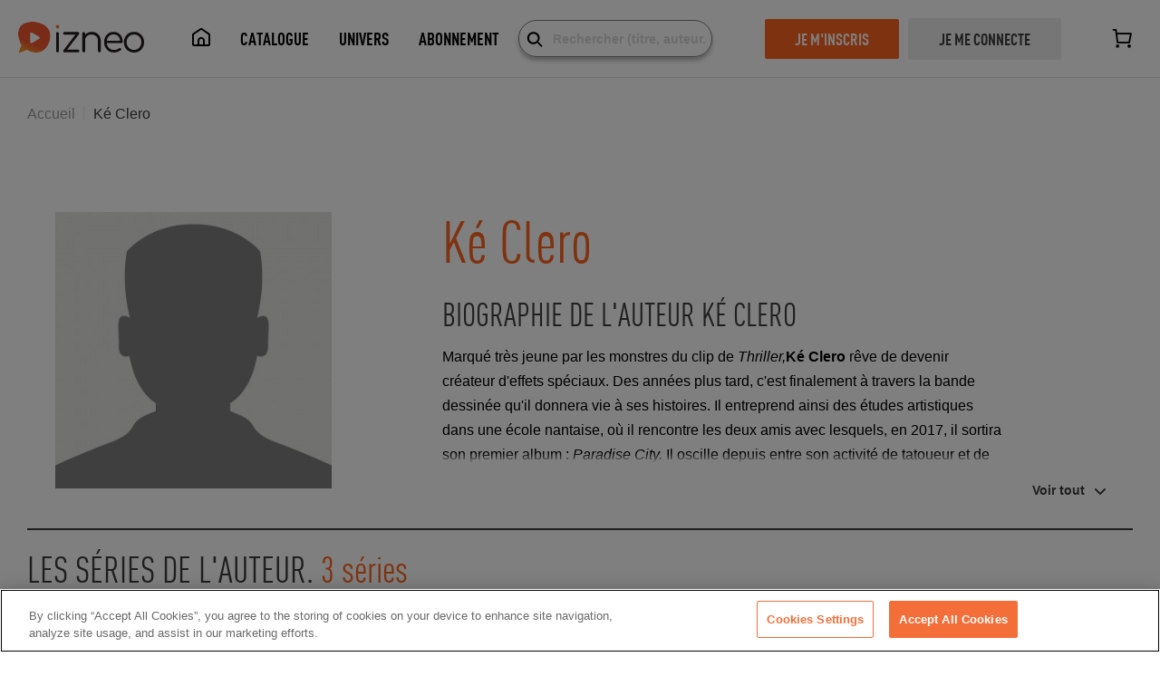

--- FILE ---
content_type: text/html; charset=utf-8
request_url: https://www.izneo.com/fr/auteur/ke-clero-28938
body_size: 39816
content:
<!doctype html>
<html data-n-head-ssr>
  <head >
    <title>Ké Clero - tous ses albums en ligne sur izneo</title><meta data-n-head="ssr" charset="utf-8"><meta data-n-head="ssr" name="viewport" content="width=device-width, initial-scale=1, maximum-scale=1"><meta data-n-head="ssr" data-hid="description" name="description" content="izneo est la meilleure offre de BD, Manga, Comics numériques. Lisez en ligne, ou sur nos apps iOS et Android. "><link data-n-head="ssr" rel="icon" type="image/x-icon" href="/favicon.ico"><script data-n-head="ssr" data-hid="gtm-script">if(!window._gtm_init){window._gtm_init=1;(function (w,n,d,m,e,p){w[d]=(w[d]==1||n[d]=='yes'||n[d]==1||n[m]==1||(w[e]&&w[e][p]&&w[e][p]()))?1:0})(window,navigator,'doNotTrack','msDoNotTrack','external','msTrackingProtectionEnabled');(function(w,d,s,l,x,y){w[x]={};w._gtm_inject=function(i){if(w.doNotTrack||w[x][i])return;w[x][i]=1;w[l]=w[l]||[];w[l].push({'gtm.start':new Date().getTime(),event:'gtm.js'});var f=d.getElementsByTagName(s)[0],j=d.createElement(s);j.async=true;j.src='https://www.googletagmanager.com/gtm.js?id='+i;f.parentNode.insertBefore(j,f);}})(window,document,'script','dataLayer','_gtm_ids','_gtm_inject')}</script><link rel="preload" href="/_nuxt/fc0157e.js" as="script"><link rel="preload" href="/_nuxt/6c048fb.js" as="script"><link rel="preload" href="/_nuxt/70dd755.js" as="script"><link rel="preload" href="/_nuxt/e72e00f.js" as="script"><link rel="preload" href="/_nuxt/fbeb3f7.js" as="script"><link rel="preload" href="/_nuxt/a593ad5.js" as="script"><link rel="preload" href="/_nuxt/cedf3be.js" as="script"><link rel="preload" href="/_nuxt/3173b3b.js" as="script"><link rel="preload" href="/_nuxt/02daf83.js" as="script"><link rel="preload" href="/_nuxt/1fd1c2e.js" as="script"><link rel="preload" href="/_nuxt/e31fedd.js" as="script"><style data-vue-ssr-id="97ac4080:0 1d17cbbc:0 7f2311f2:0 2584b1b1:0 23442147:0 c3edafc2:0 1953c75d:0 51b9b3ed:0 4cfcd4ba:0 f4654698:0 863b800e:0 1fb83315:0 68976efa:0 7e1677bb:0 584c930d:0 2056410c:0 0ba61896:0 4b278ca0:0 275134fb:0 a2bcb782:0 735e2a27:0 5fd0f68e:0">/*!
 *  Font Awesome 4.4.0 by @davegandy - http://fontawesome.io - @fontawesome
 *  License - http://fontawesome.io/license (Font: SIL OFL 1.1, CSS: MIT License)
 */@font-face{font-display:swap;font-family:"FontAwesome";src:url(/_nuxt/fonts/fontawesome-webfont.45c7372.eot);src:url(/_nuxt/fonts/fontawesome-webfont.45c7372.eot?#iefix&v=4.4.0) format("embedded-opentype"),url(/_nuxt/fonts/fontawesome-webfont.4b5a84a.woff2) format("woff2"),url(/_nuxt/fonts/fontawesome-webfont.dfb02f8.woff) format("woff"),url(/_nuxt/fonts/fontawesome-webfont.7c87870.ttf) format("truetype"),url(/_nuxt/img/fontawesome-webfont.76a4f23.svg#fontawesomeregular) format("svg");font-weight:400;font-style:normal}.fa{display:inline-block;font:normal normal normal 14px/1 FontAwesome;font-size:inherit;text-rendering:auto;-webkit-font-smoothing:antialiased;-moz-osx-font-smoothing:grayscale}.fa-lg{font-size:1.33333333em;line-height:.75em;vertical-align:-15%}.fa-2x{font-size:2em}.fa-3x{font-size:3em}.fa-4x{font-size:4em}.fa-5x{font-size:5em}.fa-fw{width:1.28571429em;text-align:center}.fa-ul{padding-left:0;margin-left:2.14285714em;list-style-type:none}.fa-ul>li{position:relative}.fa-li{position:absolute;left:-2.14285714em;width:2.14285714em;top:.14285714em;text-align:center}.fa-li.fa-lg{left:-1.85714286em}.fa-border{padding:.2em .25em .15em;border:.08em solid #eee;border-radius:.1em}.fa-pull-left{float:left}.fa-pull-right{float:right}.fa.fa-pull-left{margin-right:.3em}.fa.fa-pull-right{margin-left:.3em}.pull-right{float:right}.pull-left{float:left}.fa.pull-left{margin-right:.3em}.fa.pull-right{margin-left:.3em}.fa-spin{-webkit-animation:fa-spin 2s linear infinite;animation:fa-spin 2s linear infinite}.fa-pulse{-webkit-animation:fa-spin 1s steps(8) infinite;animation:fa-spin 1s steps(8) infinite}@-webkit-keyframes fa-spin{0%{transform:rotate(0deg)}to{transform:rotate(359deg)}}@keyframes fa-spin{0%{transform:rotate(0deg)}to{transform:rotate(359deg)}}.fa-rotate-90{filter:progid:DXImageTransform.Microsoft.BasicImage(rotation=1);transform:rotate(90deg)}.fa-rotate-180{filter:progid:DXImageTransform.Microsoft.BasicImage(rotation=2);transform:rotate(180deg)}.fa-rotate-270{filter:progid:DXImageTransform.Microsoft.BasicImage(rotation=3);transform:rotate(270deg)}.fa-flip-horizontal{filter:progid:DXImageTransform.Microsoft.BasicImage(rotation=0,mirror=1);transform:scaleX(-1)}.fa-flip-vertical{filter:progid:DXImageTransform.Microsoft.BasicImage(rotation=2,mirror=1);transform:scaleY(-1)}:root .fa-flip-horizontal,:root .fa-flip-vertical,:root .fa-rotate-90,:root .fa-rotate-180,:root .fa-rotate-270{filter:none}.fa-stack{position:relative;display:inline-block;width:2em;height:2em;line-height:2em;vertical-align:middle}.fa-stack-1x,.fa-stack-2x{position:absolute;left:0;width:100%;text-align:center}.fa-stack-1x{line-height:inherit}.fa-stack-2x{font-size:2em}.fa-inverse{color:#fff}.fa-glass:before{content:"\f000"}.fa-music:before{content:"\f001"}.fa-search:before{content:"\f002"}.fa-envelope-o:before{content:"\f003"}.fa-heart:before{content:"\f004"}.fa-star:before{content:"\f005"}.fa-star-o:before{content:"\f006"}.fa-user:before{content:"\f007"}.fa-film:before{content:"\f008"}.fa-th-large:before{content:"\f009"}.fa-th:before{content:"\f00a"}.fa-th-list:before{content:"\f00b"}.fa-check:before{content:"\f00c"}.fa-close:before,.fa-remove:before,.fa-times:before{content:"\f00d"}.fa-search-plus:before{content:"\f00e"}.fa-search-minus:before{content:"\f010"}.fa-power-off:before{content:"\f011"}.fa-signal:before{content:"\f012"}.fa-cog:before,.fa-gear:before{content:"\f013"}.fa-trash-o:before{content:"\f014"}.fa-home:before{content:"\f015"}.fa-file-o:before{content:"\f016"}.fa-clock-o:before{content:"\f017"}.fa-road:before{content:"\f018"}.fa-download:before{content:"\f019"}.fa-arrow-circle-o-down:before{content:"\f01a"}.fa-arrow-circle-o-up:before{content:"\f01b"}.fa-inbox:before{content:"\f01c"}.fa-play-circle-o:before{content:"\f01d"}.fa-repeat:before,.fa-rotate-right:before{content:"\f01e"}.fa-refresh:before{content:"\f021"}.fa-list-alt:before{content:"\f022"}.fa-lock:before{content:"\f023"}.fa-flag:before{content:"\f024"}.fa-headphones:before{content:"\f025"}.fa-volume-off:before{content:"\f026"}.fa-volume-down:before{content:"\f027"}.fa-volume-up:before{content:"\f028"}.fa-qrcode:before{content:"\f029"}.fa-barcode:before{content:"\f02a"}.fa-tag:before{content:"\f02b"}.fa-tags:before{content:"\f02c"}.fa-book:before{content:"\f02d"}.fa-bookmark:before{content:"\f02e"}.fa-print:before{content:"\f02f"}.fa-camera:before{content:"\f030"}.fa-font:before{content:"\f031"}.fa-bold:before{content:"\f032"}.fa-italic:before{content:"\f033"}.fa-text-height:before{content:"\f034"}.fa-text-width:before{content:"\f035"}.fa-align-left:before{content:"\f036"}.fa-align-center:before{content:"\f037"}.fa-align-right:before{content:"\f038"}.fa-align-justify:before{content:"\f039"}.fa-list:before{content:"\f03a"}.fa-dedent:before,.fa-outdent:before{content:"\f03b"}.fa-indent:before{content:"\f03c"}.fa-video-camera:before{content:"\f03d"}.fa-image:before,.fa-photo:before,.fa-picture-o:before{content:"\f03e"}.fa-pencil:before{content:"\f040"}.fa-map-marker:before{content:"\f041"}.fa-adjust:before{content:"\f042"}.fa-tint:before{content:"\f043"}.fa-edit:before,.fa-pencil-square-o:before{content:"\f044"}.fa-share-square-o:before{content:"\f045"}.fa-check-square-o:before{content:"\f046"}.fa-arrows:before{content:"\f047"}.fa-step-backward:before{content:"\f048"}.fa-fast-backward:before{content:"\f049"}.fa-backward:before{content:"\f04a"}.fa-play:before{content:"\f04b"}.fa-pause:before{content:"\f04c"}.fa-stop:before{content:"\f04d"}.fa-forward:before{content:"\f04e"}.fa-fast-forward:before{content:"\f050"}.fa-step-forward:before{content:"\f051"}.fa-eject:before{content:"\f052"}.fa-chevron-left:before{content:"\f053"}.fa-chevron-right:before{content:"\f054"}.fa-plus-circle:before{content:"\f055"}.fa-minus-circle:before{content:"\f056"}.fa-times-circle:before{content:"\f057"}.fa-check-circle:before{content:"\f058"}.fa-question-circle:before{content:"\f059"}.fa-info-circle:before{content:"\f05a"}.fa-crosshairs:before{content:"\f05b"}.fa-times-circle-o:before{content:"\f05c"}.fa-check-circle-o:before{content:"\f05d"}.fa-ban:before{content:"\f05e"}.fa-arrow-left:before{content:"\f060"}.fa-arrow-right:before{content:"\f061"}.fa-arrow-up:before{content:"\f062"}.fa-arrow-down:before{content:"\f063"}.fa-mail-forward:before,.fa-share:before{content:"\f064"}.fa-expand:before{content:"\f065"}.fa-compress:before{content:"\f066"}.fa-plus:before{content:"\f067"}.fa-minus:before{content:"\f068"}.fa-asterisk:before{content:"\f069"}.fa-exclamation-circle:before{content:"\f06a"}.fa-gift:before{content:"\f06b"}.fa-leaf:before{content:"\f06c"}.fa-fire:before{content:"\f06d"}.fa-eye:before{content:"\f06e"}.fa-eye-slash:before{content:"\f070"}.fa-exclamation-triangle:before,.fa-warning:before{content:"\f071"}.fa-plane:before{content:"\f072"}.fa-calendar:before{content:"\f073"}.fa-random:before{content:"\f074"}.fa-comment:before{content:"\f075"}.fa-magnet:before{content:"\f076"}.fa-chevron-up:before{content:"\f077"}.fa-chevron-down:before{content:"\f078"}.fa-retweet:before{content:"\f079"}.fa-shopping-cart:before{content:"\f07a"}.fa-folder:before{content:"\f07b"}.fa-folder-open:before{content:"\f07c"}.fa-arrows-v:before{content:"\f07d"}.fa-arrows-h:before{content:"\f07e"}.fa-bar-chart-o:before,.fa-bar-chart:before{content:"\f080"}.fa-twitter-square:before{content:"\f081"}.fa-facebook-square:before{content:"\f082"}.fa-camera-retro:before{content:"\f083"}.fa-key:before{content:"\f084"}.fa-cogs:before,.fa-gears:before{content:"\f085"}.fa-comments:before{content:"\f086"}.fa-thumbs-o-up:before{content:"\f087"}.fa-thumbs-o-down:before{content:"\f088"}.fa-star-half:before{content:"\f089"}.fa-heart-o:before{content:"\f08a"}.fa-sign-out:before{content:"\f08b"}.fa-linkedin-square:before{content:"\f08c"}.fa-thumb-tack:before{content:"\f08d"}.fa-external-link:before{content:"\f08e"}.fa-sign-in:before{content:"\f090"}.fa-trophy:before{content:"\f091"}.fa-github-square:before{content:"\f092"}.fa-upload:before{content:"\f093"}.fa-lemon-o:before{content:"\f094"}.fa-phone:before{content:"\f095"}.fa-square-o:before{content:"\f096"}.fa-bookmark-o:before{content:"\f097"}.fa-phone-square:before{content:"\f098"}.fa-twitter:before{content:"\f099"}.fa-facebook-f:before,.fa-facebook:before{content:"\f09a"}.fa-github:before{content:"\f09b"}.fa-unlock:before{content:"\f09c"}.fa-credit-card:before{content:"\f09d"}.fa-feed:before,.fa-rss:before{content:"\f09e"}.fa-hdd-o:before{content:"\f0a0"}.fa-bullhorn:before{content:"\f0a1"}.fa-bell:before{content:"\f0f3"}.fa-certificate:before{content:"\f0a3"}.fa-hand-o-right:before{content:"\f0a4"}.fa-hand-o-left:before{content:"\f0a5"}.fa-hand-o-up:before{content:"\f0a6"}.fa-hand-o-down:before{content:"\f0a7"}.fa-arrow-circle-left:before{content:"\f0a8"}.fa-arrow-circle-right:before{content:"\f0a9"}.fa-arrow-circle-up:before{content:"\f0aa"}.fa-arrow-circle-down:before{content:"\f0ab"}.fa-globe:before{content:"\f0ac"}.fa-wrench:before{content:"\f0ad"}.fa-tasks:before{content:"\f0ae"}.fa-filter:before{content:"\f0b0"}.fa-briefcase:before{content:"\f0b1"}.fa-arrows-alt:before{content:"\f0b2"}.fa-group:before,.fa-users:before{content:"\f0c0"}.fa-chain:before,.fa-link:before{content:"\f0c1"}.fa-cloud:before{content:"\f0c2"}.fa-flask:before{content:"\f0c3"}.fa-cut:before,.fa-scissors:before{content:"\f0c4"}.fa-copy:before,.fa-files-o:before{content:"\f0c5"}.fa-paperclip:before{content:"\f0c6"}.fa-floppy-o:before,.fa-save:before{content:"\f0c7"}.fa-square:before{content:"\f0c8"}.fa-bars:before,.fa-navicon:before,.fa-reorder:before{content:"\f0c9"}.fa-list-ul:before{content:"\f0ca"}.fa-list-ol:before{content:"\f0cb"}.fa-strikethrough:before{content:"\f0cc"}.fa-underline:before{content:"\f0cd"}.fa-table:before{content:"\f0ce"}.fa-magic:before{content:"\f0d0"}.fa-truck:before{content:"\f0d1"}.fa-pinterest:before{content:"\f0d2"}.fa-pinterest-square:before{content:"\f0d3"}.fa-google-plus-square:before{content:"\f0d4"}.fa-google-plus:before{content:"\f0d5"}.fa-money:before{content:"\f0d6"}.fa-caret-down:before{content:"\f0d7"}.fa-caret-up:before{content:"\f0d8"}.fa-caret-left:before{content:"\f0d9"}.fa-caret-right:before{content:"\f0da"}.fa-columns:before{content:"\f0db"}.fa-sort:before,.fa-unsorted:before{content:"\f0dc"}.fa-sort-desc:before,.fa-sort-down:before{content:"\f0dd"}.fa-sort-asc:before,.fa-sort-up:before{content:"\f0de"}.fa-envelope:before{content:"\f0e0"}.fa-linkedin:before{content:"\f0e1"}.fa-rotate-left:before,.fa-undo:before{content:"\f0e2"}.fa-gavel:before,.fa-legal:before{content:"\f0e3"}.fa-dashboard:before,.fa-tachometer:before{content:"\f0e4"}.fa-comment-o:before{content:"\f0e5"}.fa-comments-o:before{content:"\f0e6"}.fa-bolt:before,.fa-flash:before{content:"\f0e7"}.fa-sitemap:before{content:"\f0e8"}.fa-umbrella:before{content:"\f0e9"}.fa-clipboard:before,.fa-paste:before{content:"\f0ea"}.fa-lightbulb-o:before{content:"\f0eb"}.fa-exchange:before{content:"\f0ec"}.fa-cloud-download:before{content:"\f0ed"}.fa-cloud-upload:before{content:"\f0ee"}.fa-user-md:before{content:"\f0f0"}.fa-stethoscope:before{content:"\f0f1"}.fa-suitcase:before{content:"\f0f2"}.fa-bell-o:before{content:"\f0a2"}.fa-coffee:before{content:"\f0f4"}.fa-cutlery:before{content:"\f0f5"}.fa-file-text-o:before{content:"\f0f6"}.fa-building-o:before{content:"\f0f7"}.fa-hospital-o:before{content:"\f0f8"}.fa-ambulance:before{content:"\f0f9"}.fa-medkit:before{content:"\f0fa"}.fa-fighter-jet:before{content:"\f0fb"}.fa-beer:before{content:"\f0fc"}.fa-h-square:before{content:"\f0fd"}.fa-plus-square:before{content:"\f0fe"}.fa-angle-double-left:before{content:"\f100"}.fa-angle-double-right:before{content:"\f101"}.fa-angle-double-up:before{content:"\f102"}.fa-angle-double-down:before{content:"\f103"}.fa-angle-left:before{content:"\f104"}.fa-angle-right:before{content:"\f105"}.fa-angle-up:before{content:"\f106"}.fa-angle-down:before{content:"\f107"}.fa-desktop:before{content:"\f108"}.fa-laptop:before{content:"\f109"}.fa-tablet:before{content:"\f10a"}.fa-mobile-phone:before,.fa-mobile:before{content:"\f10b"}.fa-circle-o:before{content:"\f10c"}.fa-quote-left:before{content:"\f10d"}.fa-quote-right:before{content:"\f10e"}.fa-spinner:before{content:"\f110"}.fa-circle:before{content:"\f111"}.fa-mail-reply:before,.fa-reply:before{content:"\f112"}.fa-github-alt:before{content:"\f113"}.fa-folder-o:before{content:"\f114"}.fa-folder-open-o:before{content:"\f115"}.fa-smile-o:before{content:"\f118"}.fa-frown-o:before{content:"\f119"}.fa-meh-o:before{content:"\f11a"}.fa-gamepad:before{content:"\f11b"}.fa-keyboard-o:before{content:"\f11c"}.fa-flag-o:before{content:"\f11d"}.fa-flag-checkered:before{content:"\f11e"}.fa-terminal:before{content:"\f120"}.fa-code:before{content:"\f121"}.fa-mail-reply-all:before,.fa-reply-all:before{content:"\f122"}.fa-star-half-empty:before,.fa-star-half-full:before,.fa-star-half-o:before{content:"\f123"}.fa-location-arrow:before{content:"\f124"}.fa-crop:before{content:"\f125"}.fa-code-fork:before{content:"\f126"}.fa-chain-broken:before,.fa-unlink:before{content:"\f127"}.fa-question:before{content:"\f128"}.fa-info:before{content:"\f129"}.fa-exclamation:before{content:"\f12a"}.fa-superscript:before{content:"\f12b"}.fa-subscript:before{content:"\f12c"}.fa-eraser:before{content:"\f12d"}.fa-puzzle-piece:before{content:"\f12e"}.fa-microphone:before{content:"\f130"}.fa-microphone-slash:before{content:"\f131"}.fa-shield:before{content:"\f132"}.fa-calendar-o:before{content:"\f133"}.fa-fire-extinguisher:before{content:"\f134"}.fa-rocket:before{content:"\f135"}.fa-maxcdn:before{content:"\f136"}.fa-chevron-circle-left:before{content:"\f137"}.fa-chevron-circle-right:before{content:"\f138"}.fa-chevron-circle-up:before{content:"\f139"}.fa-chevron-circle-down:before{content:"\f13a"}.fa-html5:before{content:"\f13b"}.fa-css3:before{content:"\f13c"}.fa-anchor:before{content:"\f13d"}.fa-unlock-alt:before{content:"\f13e"}.fa-bullseye:before{content:"\f140"}.fa-ellipsis-h:before{content:"\f141"}.fa-ellipsis-v:before{content:"\f142"}.fa-rss-square:before{content:"\f143"}.fa-play-circle:before{content:"\f144"}.fa-ticket:before{content:"\f145"}.fa-minus-square:before{content:"\f146"}.fa-minus-square-o:before{content:"\f147"}.fa-level-up:before{content:"\f148"}.fa-level-down:before{content:"\f149"}.fa-check-square:before{content:"\f14a"}.fa-pencil-square:before{content:"\f14b"}.fa-external-link-square:before{content:"\f14c"}.fa-share-square:before{content:"\f14d"}.fa-compass:before{content:"\f14e"}.fa-caret-square-o-down:before,.fa-toggle-down:before{content:"\f150"}.fa-caret-square-o-up:before,.fa-toggle-up:before{content:"\f151"}.fa-caret-square-o-right:before,.fa-toggle-right:before{content:"\f152"}.fa-eur:before,.fa-euro:before{content:"\f153"}.fa-gbp:before{content:"\f154"}.fa-dollar:before,.fa-usd:before{content:"\f155"}.fa-inr:before,.fa-rupee:before{content:"\f156"}.fa-cny:before,.fa-jpy:before,.fa-rmb:before,.fa-yen:before{content:"\f157"}.fa-rouble:before,.fa-rub:before,.fa-ruble:before{content:"\f158"}.fa-krw:before,.fa-won:before{content:"\f159"}.fa-bitcoin:before,.fa-btc:before{content:"\f15a"}.fa-file:before{content:"\f15b"}.fa-file-text:before{content:"\f15c"}.fa-sort-alpha-asc:before{content:"\f15d"}.fa-sort-alpha-desc:before{content:"\f15e"}.fa-sort-amount-asc:before{content:"\f160"}.fa-sort-amount-desc:before{content:"\f161"}.fa-sort-numeric-asc:before{content:"\f162"}.fa-sort-numeric-desc:before{content:"\f163"}.fa-thumbs-up:before{content:"\f164"}.fa-thumbs-down:before{content:"\f165"}.fa-youtube-square:before{content:"\f166"}.fa-youtube:before{content:"\f167"}.fa-xing:before{content:"\f168"}.fa-xing-square:before{content:"\f169"}.fa-youtube-play:before{content:"\f16a"}.fa-dropbox:before{content:"\f16b"}.fa-stack-overflow:before{content:"\f16c"}.fa-instagram:before{content:"\f16d"}.fa-flickr:before{content:"\f16e"}.fa-adn:before{content:"\f170"}.fa-bitbucket:before{content:"\f171"}.fa-bitbucket-square:before{content:"\f172"}.fa-tumblr:before{content:"\f173"}.fa-tumblr-square:before{content:"\f174"}.fa-long-arrow-down:before{content:"\f175"}.fa-long-arrow-up:before{content:"\f176"}.fa-long-arrow-left:before{content:"\f177"}.fa-long-arrow-right:before{content:"\f178"}.fa-apple:before{content:"\f179"}.fa-windows:before{content:"\f17a"}.fa-android:before{content:"\f17b"}.fa-linux:before{content:"\f17c"}.fa-dribbble:before{content:"\f17d"}.fa-skype:before{content:"\f17e"}.fa-foursquare:before{content:"\f180"}.fa-trello:before{content:"\f181"}.fa-female:before{content:"\f182"}.fa-male:before{content:"\f183"}.fa-gittip:before,.fa-gratipay:before{content:"\f184"}.fa-sun-o:before{content:"\f185"}.fa-moon-o:before{content:"\f186"}.fa-archive:before{content:"\f187"}.fa-bug:before{content:"\f188"}.fa-vk:before{content:"\f189"}.fa-weibo:before{content:"\f18a"}.fa-renren:before{content:"\f18b"}.fa-pagelines:before{content:"\f18c"}.fa-stack-exchange:before{content:"\f18d"}.fa-arrow-circle-o-right:before{content:"\f18e"}.fa-arrow-circle-o-left:before{content:"\f190"}.fa-caret-square-o-left:before,.fa-toggle-left:before{content:"\f191"}.fa-dot-circle-o:before{content:"\f192"}.fa-wheelchair:before{content:"\f193"}.fa-vimeo-square:before{content:"\f194"}.fa-try:before,.fa-turkish-lira:before{content:"\f195"}.fa-plus-square-o:before{content:"\f196"}.fa-space-shuttle:before{content:"\f197"}.fa-slack:before{content:"\f198"}.fa-envelope-square:before{content:"\f199"}.fa-wordpress:before{content:"\f19a"}.fa-openid:before{content:"\f19b"}.fa-bank:before,.fa-institution:before,.fa-university:before{content:"\f19c"}.fa-graduation-cap:before,.fa-mortar-board:before{content:"\f19d"}.fa-yahoo:before{content:"\f19e"}.fa-google:before{content:"\f1a0"}.fa-reddit:before{content:"\f1a1"}.fa-reddit-square:before{content:"\f1a2"}.fa-stumbleupon-circle:before{content:"\f1a3"}.fa-stumbleupon:before{content:"\f1a4"}.fa-delicious:before{content:"\f1a5"}.fa-digg:before{content:"\f1a6"}.fa-pied-piper:before{content:"\f1a7"}.fa-pied-piper-alt:before{content:"\f1a8"}.fa-drupal:before{content:"\f1a9"}.fa-joomla:before{content:"\f1aa"}.fa-language:before{content:"\f1ab"}.fa-fax:before{content:"\f1ac"}.fa-building:before{content:"\f1ad"}.fa-child:before{content:"\f1ae"}.fa-paw:before{content:"\f1b0"}.fa-spoon:before{content:"\f1b1"}.fa-cube:before{content:"\f1b2"}.fa-cubes:before{content:"\f1b3"}.fa-behance:before{content:"\f1b4"}.fa-behance-square:before{content:"\f1b5"}.fa-steam:before{content:"\f1b6"}.fa-steam-square:before{content:"\f1b7"}.fa-recycle:before{content:"\f1b8"}.fa-automobile:before,.fa-car:before{content:"\f1b9"}.fa-cab:before,.fa-taxi:before{content:"\f1ba"}.fa-tree:before{content:"\f1bb"}.fa-spotify:before{content:"\f1bc"}.fa-deviantart:before{content:"\f1bd"}.fa-soundcloud:before{content:"\f1be"}.fa-database:before{content:"\f1c0"}.fa-file-pdf-o:before{content:"\f1c1"}.fa-file-word-o:before{content:"\f1c2"}.fa-file-excel-o:before{content:"\f1c3"}.fa-file-powerpoint-o:before{content:"\f1c4"}.fa-file-image-o:before,.fa-file-photo-o:before,.fa-file-picture-o:before{content:"\f1c5"}.fa-file-archive-o:before,.fa-file-zip-o:before{content:"\f1c6"}.fa-file-audio-o:before,.fa-file-sound-o:before{content:"\f1c7"}.fa-file-movie-o:before,.fa-file-video-o:before{content:"\f1c8"}.fa-file-code-o:before{content:"\f1c9"}.fa-vine:before{content:"\f1ca"}.fa-codepen:before{content:"\f1cb"}.fa-jsfiddle:before{content:"\f1cc"}.fa-life-bouy:before,.fa-life-buoy:before,.fa-life-ring:before,.fa-life-saver:before,.fa-support:before{content:"\f1cd"}.fa-circle-o-notch:before{content:"\f1ce"}.fa-ra:before,.fa-rebel:before{content:"\f1d0"}.fa-empire:before,.fa-ge:before{content:"\f1d1"}.fa-git-square:before{content:"\f1d2"}.fa-git:before{content:"\f1d3"}.fa-hacker-news:before,.fa-y-combinator-square:before,.fa-yc-square:before{content:"\f1d4"}.fa-tencent-weibo:before{content:"\f1d5"}.fa-qq:before{content:"\f1d6"}.fa-wechat:before,.fa-weixin:before{content:"\f1d7"}.fa-paper-plane:before,.fa-send:before{content:"\f1d8"}.fa-paper-plane-o:before,.fa-send-o:before{content:"\f1d9"}.fa-history:before{content:"\f1da"}.fa-circle-thin:before{content:"\f1db"}.fa-header:before{content:"\f1dc"}.fa-paragraph:before{content:"\f1dd"}.fa-sliders:before{content:"\f1de"}.fa-share-alt:before{content:"\f1e0"}.fa-share-alt-square:before{content:"\f1e1"}.fa-bomb:before{content:"\f1e2"}.fa-futbol-o:before,.fa-soccer-ball-o:before{content:"\f1e3"}.fa-tty:before{content:"\f1e4"}.fa-binoculars:before{content:"\f1e5"}.fa-plug:before{content:"\f1e6"}.fa-slideshare:before{content:"\f1e7"}.fa-twitch:before{content:"\f1e8"}.fa-yelp:before{content:"\f1e9"}.fa-newspaper-o:before{content:"\f1ea"}.fa-wifi:before{content:"\f1eb"}.fa-calculator:before{content:"\f1ec"}.fa-paypal:before{content:"\f1ed"}.fa-google-wallet:before{content:"\f1ee"}.fa-cc-visa:before{content:"\f1f0"}.fa-cc-mastercard:before{content:"\f1f1"}.fa-cc-discover:before{content:"\f1f2"}.fa-cc-amex:before{content:"\f1f3"}.fa-cc-paypal:before{content:"\f1f4"}.fa-cc-stripe:before{content:"\f1f5"}.fa-bell-slash:before{content:"\f1f6"}.fa-bell-slash-o:before{content:"\f1f7"}.fa-trash:before{content:"\f1f8"}.fa-copyright:before{content:"\f1f9"}.fa-at:before{content:"\f1fa"}.fa-eyedropper:before{content:"\f1fb"}.fa-paint-brush:before{content:"\f1fc"}.fa-birthday-cake:before{content:"\f1fd"}.fa-area-chart:before{content:"\f1fe"}.fa-pie-chart:before{content:"\f200"}.fa-line-chart:before{content:"\f201"}.fa-lastfm:before{content:"\f202"}.fa-lastfm-square:before{content:"\f203"}.fa-toggle-off:before{content:"\f204"}.fa-toggle-on:before{content:"\f205"}.fa-bicycle:before{content:"\f206"}.fa-bus:before{content:"\f207"}.fa-ioxhost:before{content:"\f208"}.fa-angellist:before{content:"\f209"}.fa-cc:before{content:"\f20a"}.fa-ils:before,.fa-shekel:before,.fa-sheqel:before{content:"\f20b"}.fa-meanpath:before{content:"\f20c"}.fa-buysellads:before{content:"\f20d"}.fa-connectdevelop:before{content:"\f20e"}.fa-dashcube:before{content:"\f210"}.fa-forumbee:before{content:"\f211"}.fa-leanpub:before{content:"\f212"}.fa-sellsy:before{content:"\f213"}.fa-shirtsinbulk:before{content:"\f214"}.fa-simplybuilt:before{content:"\f215"}.fa-skyatlas:before{content:"\f216"}.fa-cart-plus:before{content:"\f217"}.fa-cart-arrow-down:before{content:"\f218"}.fa-diamond:before{content:"\f219"}.fa-ship:before{content:"\f21a"}.fa-user-secret:before{content:"\f21b"}.fa-motorcycle:before{content:"\f21c"}.fa-street-view:before{content:"\f21d"}.fa-heartbeat:before{content:"\f21e"}.fa-venus:before{content:"\f221"}.fa-mars:before{content:"\f222"}.fa-mercury:before{content:"\f223"}.fa-intersex:before,.fa-transgender:before{content:"\f224"}.fa-transgender-alt:before{content:"\f225"}.fa-venus-double:before{content:"\f226"}.fa-mars-double:before{content:"\f227"}.fa-venus-mars:before{content:"\f228"}.fa-mars-stroke:before{content:"\f229"}.fa-mars-stroke-v:before{content:"\f22a"}.fa-mars-stroke-h:before{content:"\f22b"}.fa-neuter:before{content:"\f22c"}.fa-genderless:before{content:"\f22d"}.fa-facebook-official:before{content:"\f230"}.fa-pinterest-p:before{content:"\f231"}.fa-whatsapp:before{content:"\f232"}.fa-server:before{content:"\f233"}.fa-user-plus:before{content:"\f234"}.fa-user-times:before{content:"\f235"}.fa-bed:before,.fa-hotel:before{content:"\f236"}.fa-viacoin:before{content:"\f237"}.fa-train:before{content:"\f238"}.fa-subway:before{content:"\f239"}.fa-medium:before{content:"\f23a"}.fa-y-combinator:before,.fa-yc:before{content:"\f23b"}.fa-optin-monster:before{content:"\f23c"}.fa-opencart:before{content:"\f23d"}.fa-expeditedssl:before{content:"\f23e"}.fa-battery-4:before,.fa-battery-full:before{content:"\f240"}.fa-battery-3:before,.fa-battery-three-quarters:before{content:"\f241"}.fa-battery-2:before,.fa-battery-half:before{content:"\f242"}.fa-battery-1:before,.fa-battery-quarter:before{content:"\f243"}.fa-battery-0:before,.fa-battery-empty:before{content:"\f244"}.fa-mouse-pointer:before{content:"\f245"}.fa-i-cursor:before{content:"\f246"}.fa-object-group:before{content:"\f247"}.fa-object-ungroup:before{content:"\f248"}.fa-sticky-note:before{content:"\f249"}.fa-sticky-note-o:before{content:"\f24a"}.fa-cc-jcb:before{content:"\f24b"}.fa-cc-diners-club:before{content:"\f24c"}.fa-clone:before{content:"\f24d"}.fa-balance-scale:before{content:"\f24e"}.fa-hourglass-o:before{content:"\f250"}.fa-hourglass-1:before,.fa-hourglass-start:before{content:"\f251"}.fa-hourglass-2:before,.fa-hourglass-half:before{content:"\f252"}.fa-hourglass-3:before,.fa-hourglass-end:before{content:"\f253"}.fa-hourglass:before{content:"\f254"}.fa-hand-grab-o:before,.fa-hand-rock-o:before{content:"\f255"}.fa-hand-paper-o:before,.fa-hand-stop-o:before{content:"\f256"}.fa-hand-scissors-o:before{content:"\f257"}.fa-hand-lizard-o:before{content:"\f258"}.fa-hand-spock-o:before{content:"\f259"}.fa-hand-pointer-o:before{content:"\f25a"}.fa-hand-peace-o:before{content:"\f25b"}.fa-trademark:before{content:"\f25c"}.fa-registered:before{content:"\f25d"}.fa-creative-commons:before{content:"\f25e"}.fa-gg:before{content:"\f260"}.fa-gg-circle:before{content:"\f261"}.fa-tripadvisor:before{content:"\f262"}.fa-odnoklassniki:before{content:"\f263"}.fa-odnoklassniki-square:before{content:"\f264"}.fa-get-pocket:before{content:"\f265"}.fa-wikipedia-w:before{content:"\f266"}.fa-safari:before{content:"\f267"}.fa-chrome:before{content:"\f268"}.fa-firefox:before{content:"\f269"}.fa-opera:before{content:"\f26a"}.fa-internet-explorer:before{content:"\f26b"}.fa-television:before,.fa-tv:before{content:"\f26c"}.fa-contao:before{content:"\f26d"}.fa-500px:before{content:"\f26e"}.fa-amazon:before{content:"\f270"}.fa-calendar-plus-o:before{content:"\f271"}.fa-calendar-minus-o:before{content:"\f272"}.fa-calendar-times-o:before{content:"\f273"}.fa-calendar-check-o:before{content:"\f274"}.fa-industry:before{content:"\f275"}.fa-map-pin:before{content:"\f276"}.fa-map-signs:before{content:"\f277"}.fa-map-o:before{content:"\f278"}.fa-map:before{content:"\f279"}.fa-commenting:before{content:"\f27a"}.fa-commenting-o:before{content:"\f27b"}.fa-houzz:before{content:"\f27c"}.fa-vimeo:before{content:"\f27d"}.fa-black-tie:before{content:"\f27e"}.fa-fonticons:before{content:"\f280"}
.slick-slider{box-sizing:border-box;-webkit-user-select:none;-moz-user-select:none;-ms-user-select:none;user-select:none;-webkit-touch-callout:none;-khtml-user-select:none;touch-action:pan-y;-webkit-tap-highlight-color:transparent}.slick-list,.slick-slider{position:relative;display:block}.slick-list{overflow:hidden;margin:0;padding:0}.slick-list:focus{outline:none}.slick-list.dragging{cursor:pointer;cursor:hand}.slick-slider .slick-list,.slick-slider .slick-track{transform:translateZ(0)}.slick-track{position:relative;top:0;left:0;display:block;margin-right:auto}.slick-track:after,.slick-track:before{display:table;content:""}.slick-track:after{clear:both}.slick-loading .slick-track{visibility:hidden}.slick-slide{display:none;float:left;height:100%;min-height:1px}[dir=rtl] .slick-slide{float:right}.slick-slide img{display:block}.slick-slide.slick-loading img{display:none}.slick-slide.dragging img{pointer-events:none}.slick-initialized .slick-slide{display:block}.slick-loading .slick-slide{visibility:hidden}.slick-vertical .slick-slide{display:block;height:auto;border:1px solid transparent}.slick-arrow.slick-hidden{display:none}.icon{font-family:"Icons"!important;speak:none;font-style:normal;font-weight:400;font-feature-settings:normal;font-variant:normal;text-transform:none;line-height:1;text-indent:0;-webkit-font-smoothing:antialiased;-moz-osx-font-smoothing:grayscale}@font-face{font-display:swap;font-family:"DINCond-Light";font-weight:100;font-style:normal;src:url(/_nuxt/fonts/DINCond-Light.848cb0d.eot?#iefix) format("embedded-opentype"),url(/_nuxt/fonts/DINCond-Light.23b2c99.ttf) format("truetype"),url(/_nuxt/img/DINCond-Light.4ef027a.svg#DINCond-Bold) format("svg"),url(/_nuxt/fonts/DINCond-Light.bf7a11e.woff) format("woff")}@font-face{font-display:swap;font-family:"DINCond-Regular";font-weight:400;font-style:normal;src:url(/_nuxt/fonts/DINCond-Regular.8c8da65.eot?#iefix) format("embedded-opentype"),url(/_nuxt/fonts/DINCond-Regular.1457ae2.ttf) format("truetype"),url(/_nuxt/img/DINCond-Regular.c80f8cf.svg#DINCond-Bold) format("svg"),url(/_nuxt/fonts/DINCond-Regular.1a3e6c6.woff) format("woff")}@font-face{font-display:swap;font-family:"DINCond-Medium";font-weight:500;font-style:normal;src:url(/_nuxt/fonts/DINCond-Medium.a1c0e7a.eot?#iefix) format("embedded-opentype"),url(/_nuxt/fonts/DINCond-Medium.26caba0.ttf) format("truetype"),url(/_nuxt/img/DINCond-Medium.7f4b044.svg#DINCond-Bold) format("svg"),url(/_nuxt/fonts/DINCond-Medium.ed132b4.woff) format("woff")}@font-face{font-display:swap;font-family:"DINCond-Bold";font-weight:700;font-style:normal;src:url(/_nuxt/fonts/DINCond-Bold.bb42613.eot?#iefix) format("embedded-opentype"),url(/_nuxt/fonts/DINCond-Bold.643b29f.ttf) format("truetype"),url(/_nuxt/img/DINCond-Bold.ac192da.svg#DINCond-Bold) format("svg"),url(/_nuxt/fonts/DINCond-Bold.9596211.woff) format("woff")}@font-face{font-display:swap;font-family:"ArialMT-bold";font-weight:700;font-style:normal;src:url(/_nuxt/fonts/ArialMT-Bold.58349c9.eot?#iefix) format("embedded-opentype"),url(/_nuxt/fonts/ArialMT-Bold.0685d7b.ttf) format("truetype"),url(/_nuxt/img/ArialMT-Bold.c982573.svg#DINCond-Bold) format("svg"),url(/_nuxt/fonts/ArialMT-Bold.4d06057.woff) format("woff")}@font-face{font-display:swap;font-family:"ArialMT-medium";font-weight:500;font-style:normal;src:url(/_nuxt/fonts/ArialMT-Medium.c90e6f5.eot?#iefix) format("embedded-opentype"),url(/_nuxt/fonts/ArialMT-Medium.e3889c2.ttf) format("truetype"),url(/_nuxt/img/ArialMT-Medium.36c4d75.svg#DINCond-Bold) format("svg"),url(/_nuxt/fonts/ArialMT-Medium.f48981f.woff) format("woff")}*{-webkit-backface-visibility:hidden;backface-visibility:hidden}html{font-size:16px;-webkit-text-size-adjust:100%;-ms-text-size-adjust:100%;-webkit-tap-highlight-color:transparent}@media only screen and (max-width:767px){html{font-size:16px;-webkit-text-size-adjust:100%;-ms-text-size-adjust:100%}}html,html body{margin:0;padding:0;white-space:normal;-webkit-font-smoothing:antialiased;-moz-osx-font-smoothing:grayscale;width:100%}html body{font-family:Arial;line-height:1;overflow-x:hidden;font-size:18px;font-size:1.125rem}a{color:inherit;text-decoration:none;outline:0;word-wrap:break-word}h1,h2,h3,h4,h5,h6{font-size:100%;font-weight:400}h1,h2,h3,h4,h5,h6,ul{margin-top:0;margin-bottom:0}ul{list-style-type:disc;list-style-position:inside}.lte-ie7 ul{margin-left:0}ol{list-style-type:decimal;list-style-position:inside;margin-top:0;margin-bottom:0}.lte-ie7 ol{margin-left:0}p{margin-top:0;line-height:1.7}dl{margin:0}dt{font-weight:700}dd{margin-left:20px}img{border:0;-ms-interpolation-mode:bicubic}blockquote,pre{margin:0}pre{white-space:pre;white-space:pre-wrap;word-wrap:break-word;font-family:monospace,serif}sub,sup{font-size:75%;line-height:0;position:relative;vertical-align:baseline}sup{top:-.5em}sub{bottom:-.25em}svg:not(:root){overflow:hidden}table{width:100%;table-layout:fixed;border-collapse:collapse;border-spacing:0}caption,th{text-align:left;font-weight:400}tbody{border-top:0}tbody td{border-bottom:1px solid}iframe,img{max-width:100%}iframe{border:none}*{box-sizing:border-box;margin:0;padding:0}.fix-wrap{flex-wrap:nowrap!important}li,ul{display:block;list-style:none}u{text-decoration:none;border-bottom:1px solid;padding-bottom:2px}a,button,input{outline:none;border:none}button,input,select,textarea{font:inherit;-webkit-appearance:none;border-radius:0}:focus{outline:none}small{font-size:inherit}.a-block:before{content:"";position:absolute;top:0;left:0;bottom:0;right:0;z-index:3}.no-scroll{overflow:hidden}.trunk{position:relative;width:100%;padding-left:20px;padding-right:20px;max-width:1260px}.site-content,.site-footer,.site-header,.trunk{display:block;margin:auto}@media only screen and (max-width:1259px){.site-content{margin-top:86px}}@media only screen and (max-width:767px){.site-content{margin-top:70px}}.pad{padding:20px;margin:auto}.pad--reset{padding:0!important}@media only screen and (max-width:767px){.pad--reset{padding:0 20px!important}}.custom-row{display:flex;flex-direction:row}.spacer{margin-top:38px;margin-bottom:38px}.spacer--top{margin-top:38px;margin-bottom:0}.spacer--bottom{margin-top:0;margin-bottom:38px}@font-face{font-display:swap;font-family:"Icons";font-weight:400;font-style:normal;src:url(/_nuxt/fonts/izneo.6ffb93a.eot?#iefix) format("embedded-opentype"),url(/_nuxt/fonts/izneo.f081866.ttf) format("truetype"),url(/_nuxt/img/izneo.2e23d75.svg#DINCond-Bold) format("svg"),url(/_nuxt/fonts/izneo.04ad160.woff) format("woff")}.icon-check:before{content:""}.icon-like:before{content:""}.icon-search:before{content:""}.icon-bull:before{content:""}.icon-setting:before{content:""}.icon-arrow:before{content:""}.icon-play:before{content:""}.icon-star:before{content:""}.icon-cart:before{content:""}.icon-library:before{content:""}.icon-burger:before{content:""}.icon-facebook:before{content:""}.icon-twitter:before{content:""}.icon-edit:before{content:""}.icon-pinterest:before{content:""}.icon-instagram:before{content:""}.icon-user-following:before{content:""}.icon-plus:before{content:""}.icon-minus:before{content:""}.icon-arrowdown:before{content:""}.icon-message:before{content:""}.icon-hand-like:before{content:""}.icon-hand-dislike:before{content:""}.icon-tiktok:before{content:""}.icon-view_pass:before{content:""}.icon-hide_pass:before{content:""}.icon-birdie:before{content:""}.icon-book:before{content:""}.icon--secondary{color:#ff641e}.icon--tertiary{color:#1d968f}.oval{width:8px;height:8px;margin:5px 15px;background-color:#d8d8d8;border-radius:50%}@font-face{font-display:swap;font-family:"izneo";src:url(/_nuxt/fonts/izneo.05aa16d.eot);src:url(/_nuxt/fonts/izneo.05aa16d.eot?#iefix) format("embedded-opentype"),url(/_nuxt/fonts/izneo.b073a51.woff) format("woff"),url(/_nuxt/fonts/izneo.85dea12.ttf) format("truetype"),url(/_nuxt/img/izneo.12d4e5d.svg#izneo) format("svg");font-weight:400;font-style:normal}[data-icon]:before{content:attr(data-icon)}[class*=" ic-"]:before,[class^=ic-]:before,[data-icon]:before{font-family:"izneo"!important;font-style:normal!important;font-weight:400!important;font-feature-settings:normal!important;font-variant:normal!important;text-transform:none!important;speak:none;line-height:1;-webkit-font-smoothing:antialiased;-moz-osx-font-smoothing:grayscale}.ic-settings:before{content:"\62"}.ic-gift:before{content:"\63"}.ic-device:before{content:"\64"}.text{color:#3e3e3e;letter-spacing:normal;font-weight:400;font-style:normal;font-stretch:normal}.text--xs{font-size:12px;font-size:.75rem;line-height:2.17}.text--sm{font-size:15px;font-size:.9375rem;line-height:1.73}.text--sm--home{font-size:16px;font-size:1rem;line-height:1.5}@media only screen and (max-width:767px){.text--sm--home{font-size:14px;font-size:.875rem;line-height:1.64}}.text--md{font-family:Arial;font-size:18px;font-size:1.125rem;line-height:1.67;font-weight:100}@media only screen and (max-width:767px){.text--md{font-size:18px;font-size:1.125rem;line-height:1.64}}.text--md--home{font-size:20px;font-size:1.25rem;line-height:1.5}.text--lg{font-size:22px;font-size:1.375rem;line-height:1.14}.text--big{font-size:26px;font-size:1.625rem;line-height:1.38}.text--xl{font-size:35px;font-size:2.1875rem;line-height:2}.text--white{color:#fff}.text--black{color:#272626}.text--primary{color:#3e3e3e}.text--secondary{color:#ff641e}.text--tertiary{color:#1d968f}.text--grey{color:grey}.text--light-grey{color:#a1a1a1}.text--error{color:#fb2d04}.text--light{font-weight:100}.text--regular{font-weight:400}.text--medium{font-weight:500}.text--bold{font-weight:700}.text--center{text-align:center}.text--left{text-align:left}.text--right{text-align:right}.text--color-serie{color:hsla(0,0%,100%,.7)}.text--color-serie a:hover,.text--link{text-decoration:underline}.text--link{font-weight:400;color:#474747;font-style:italic}h1,h2,h3{font-family:"DINCond-Bold";color:#3e3e3e;letter-spacing:normal;font-weight:400;font-style:normal;font-stretch:normal}h1--xs,h2--xs,h3--xs{font-size:12px;font-size:.75rem;line-height:2.17}h1--sm,h2--sm,h3--sm{font-size:15px;font-size:.9375rem;line-height:1.73}h1--sm--home,h2--sm--home,h3--sm--home{font-size:16px;font-size:1rem;line-height:1.5}@media only screen and (max-width:767px){h1--sm--home,h2--sm--home,h3--sm--home{font-size:14px;font-size:.875rem;line-height:1.64}}h1--md,h2--md,h3--md{font-family:Arial;font-size:18px;font-size:1.125rem;line-height:1.67;font-weight:100}@media only screen and (max-width:767px){h1--md,h2--md,h3--md{font-size:18px;font-size:1.125rem;line-height:1.64}}h1--md--home,h2--md--home,h3--md--home{font-size:20px;font-size:1.25rem;line-height:1.5}h1--lg,h2--lg,h3--lg{font-size:22px;font-size:1.375rem;line-height:1.14}h1--big,h2--big,h3--big{font-size:26px;font-size:1.625rem;line-height:1.38}h1--xl,h2--xl,h3--xl{font-size:35px;font-size:2.1875rem;line-height:2}h1--white,h2--white,h3--white{color:#fff}h1--black,h2--black,h3--black{color:#272626}h1--primary,h2--primary,h3--primary{color:#3e3e3e}h1--secondary,h2--secondary,h3--secondary{color:#ff641e}h1--tertiary,h2--tertiary,h3--tertiary{color:#1d968f}h1--error,h2--error,h3--error{color:#fb2d04}h1--light,h2--light,h3--light{font-weight:100}h1--regular,h2--regular,h3--regular{font-weight:400}h1--medium,h2--medium,h3--medium{font-weight:500}h1--bold,h2--bold,h3--bold{font-weight:700}h1--center,h2--center,h3--center{text-align:center}h1--left,h2--left,h3--left{text-align:left}h1--right,h2--right,h3--right{text-align:right}h1--color-serie,h2--color-serie,h3--color-serie{color:hsla(0,0%,100%,.7)}h1--color-serie a:hover,h2--color-serie a:hover,h3--color-serie a:hover{text-decoration:underline}h1--link,h2--link,h3--link{font-weight:400;color:#474747;font-style:italic;text-decoration:underline}.background--grey{background-color:#f8f8f8}.padding-80{padding-top:80px;padding-bottom:80px}@media only screen and (max-width:767px){.padding-80{padding-top:40px;padding-bottom:40px}}.padding-40-80{padding-top:40px;padding-bottom:80px}@media only screen and (max-width:767px){.padding-40-80{padding-top:40px;padding-bottom:40px}}.button{padding:24px 50px;display:inline-block;font-family:"DINCond-Bold";font-size:18px;text-transform:uppercase;color:#fff;border-radius:2px;transition:all .2s ease}.button_sm{font-family:"Arial";text-transform:none;padding:7px 11px;font-size:16px}.button_md{padding:13px 33px}.button_shape_grey{background-color:#fff;border:1px solid #d8d8d8;color:#3e3e3e}.button_shape_grey:hover{background:#d8d8d8}.button_full_grey{background-color:#ededed;border:1px solid #ededed;color:#3e3e3e}.button_full_grey:hover{background:#fff}.button_banner-visitor{background-color:#fff;font-size:18px;font-size:1.125rem;color:#ff641e}.button_banner-visitor:hover{background-color:#ff641e;color:#fff}@media only screen and (max-width:767px){.button{width:100%;text-align:center}.button_sm{width:auto}.button_md{padding-left:0;padding-right:0}}.button--orange{position:relative;display:flex;justify-content:center;align-items:center;border:2px solid #ff641e;vertical-align:middle;font-size:16px;font-size:1rem;line-height:50px;color:#ff641e;background-color:#fff;text-decoration:none;font-family:DINCond,sans-serif;font-weight:700}.button--orange:hover{color:#eb4900}.button--orange img{display:inline-block;vertical-align:middle;margin-right:15px}body.login .button,body.sign-up .button{width:100%}.button_full{background-color:#ff641e}.button_full:hover{background:#eb4900;color:#fff}.button_full:active,.button_full:focus{background:#b83900}.button_full--disable{background-color:#ededed}.button_shape{background-color:#fff;border:1px solid #ff641e;color:#ff641e}.button_shape:hover{border:1px solid #eb4900;color:#eb4900}.button_orange{background-color:#ff641e}.button_orange:hover{background-color:#eb4900;color:#fff}.button_orange:active,.button_orange:focus{background-color:#b83900}.button_orange--disable{background-color:#ededed}.button_blue{background-color:#1d968f}.button_blue:hover{background-color:#156b66;color:#fff}.button_blue:active,.button_blue:focus{background-color:#0c3c39}.button_blue--disable{background-color:#c8e5e3}.button_select{background-color:#ededed;color:#3e3e3e}.button_select:hover{background:#eb4900;color:#fff}.button_small-white{padding:12px 32px;border-radius:4px;border:1px solid #d8d8d8;background:#fff;color:#212121;display:flex;align-items:center;line-height:normal;cursor:pointer;width:248px}.button_small-white.w-auto{width:auto}.button_small-white img{margin:0 4px 0 0}.button_small-white:hover{background:#ededed}.button_active{background-color:#ff641e;color:#fff}.button_active:hover{background:#ededed;color:#3e3e3e}.is-logged .button_full,.is-logged.is-subscribed .site-header .button_full{background-color:#ff641e}.is-logged .button_full:hover,.is-logged.is-subscribed .site-header .button_full:hover{background-color:#eb4900}.is-logged .button_full:active,.is-logged .button_full:focus,.is-logged.is-subscribed .site-header .button_full:active,.is-logged.is-subscribed .site-header .button_full:focus{background-color:#b83900}.is-logged .button_full--disable,.is-logged.is-subscribed .site-header .button_full--disable{background-color:#ededed}.is-logged .button_shape,.is-logged.is-subscribed .site-header .button_shape{background-color:#fff;border:1px solid #ff641e;color:#ff641e}.is-logged .button_shape:hover,.is-logged.is-subscribed .site-header .button_shape:hover{border:1px solid #eb4900;color:#eb4900}.is-logged .site-header .button_full,.is-subscribed .button_full{background-color:#1d968f}.is-logged .site-header .button_full:hover,.is-subscribed .button_full:hover{background:#156b66}.is-logged .site-header .button_full:active,.is-logged .site-header .button_full:focus,.is-subscribed .button_full:active,.is-subscribed .button_full:focus{background-color:#0c3c39}.is-logged .site-header .button_full--disable,.is-subscribed .button_full--disable{background-color:#c8e5e3}.is-logged .site-header .button_shape,.is-subscribed .button_shape{background-color:#fff;border:1px solid #1d968f;color:#1d968f}.is-logged .site-header .button_shape:hover,.is-subscribed .button_shape:hover{border:1px solid #156b66;color:#156b66}.product{transition:all .2s;position:relative;max-width:170px;margin:22px 0}.product_progress{bottom:0;width:100%;background:#d8d8d8}.product_progress,.product_progress:before{position:absolute;left:0;height:4px;border-radius:4px}.product_progress:before{content:"";display:block;width:var(--width-progress-var);background:#212121}.product_progress-none{background:none}@media only screen and (max-width:767px){.product{max-width:155px}}.product+.product{margin-left:40px}.product:nth-child(6n+1){margin-left:0}@media only screen and (max-width:1259px){.product{min-width:159px;white-space:normal}.product+.product,.product:nth-child(6n+1){margin-left:16px}}@media only screen and (max-width:767px){.product+.product,.product:nth-child(6n+1){margin-left:0}.product:nth-child(2n){margin-left:10px}}.product-forward{max-width:380px;margin-bottom:0}@media only screen and (max-width:1259px){.product-forward{min-width:380px}.product-forward+.product{margin-left:16px}.product-forward:last-child{padding-right:20px}}@media only screen and (max-width:767px){.product-forward .product_title{margin-bottom:6px}}@media only screen and (max-width:479px){.product-forward{min-width:90%;overflow:hidden}.product-forward:first-child{margin-left:0}.product-forward:last-child{margin-right:0}}.product-forward_image{margin-bottom:30px}.product-rating{max-width:274px}.product-rating .product_image{margin-bottom:45px}.product-rating .rating_click{justify-content:center}.product-rating .rating_click .rating-star{font-size:31px;font-size:1.9375rem}@media only screen and (max-width:1259px){.product-rating .product_image{margin-bottom:25px}.product-rating .rating_click .rating-star{font-size:20px;font-size:1.25rem}}@media only screen and (max-width:767px){.product-rating+.product{margin-left:10px}}.product-serie{display:flex;max-width:inherit;align-items:stretch;width:100%}.product-serie,.product-serie:nth-child(6n+1){margin:0 0 50px}.product-serie:last-of-type{padding:0}@media only screen and (max-width:767px){.product-serie{flex-wrap:wrap}}.product-serie+.product-serie{margin-left:0}.product-serie .product_wrapper{display:flex}.product-serie .product_image{display:flex;align-items:center;padding:0 10px;margin-bottom:0;min-width:200px}@media only screen and (max-width:767px){.product-serie .product_image{min-width:150px;align-items:flex-start}}.product-serie .product_image img{max-height:260px;width:inherit;height:inherit}.product-serie .product_content{position:relative;width:100%;display:flex}@media only screen and (max-width:767px){.product-serie .product_content{padding-bottom:0}}.product-serie .product_text{position:relative;padding:0 10px}.product-serie .product_title{line-height:1.5;font-size:30px;font-size:1.875rem;font-family:"DINCond-Regular"}.product-serie .product_desc{position:relative;max-width:590px;font-size:18px;font-size:1.125rem}@media only screen and (max-width:479px){.product-serie .product_desc{overflow:hidden;height:120px;text-align:justify}.product-serie .product_desc:before{content:"...";position:absolute;right:0;bottom:-4px;background-color:#fff}}.product-serie .product_infos{display:flex;flex-flow:column;justify-content:center}.product-serie .product_infos .button{width:275px;text-align:center;padding:24px}.product-serie .product_infos .button_orange{margin-bottom:10px}@media only screen and (max-width:767px){.product-serie .product_infos .button{width:100%}.product-serie .product_infos .button_orange{display:flex;justify-content:center;padding:24px 2px}.product-serie .product_infos .button_orange:before{content:attr(data-old-price);order:3;text-decoration:line-through;margin-left:3px;opacity:.5}.product-serie .product_infos .button_orange:after{content:attr(data-price);order:2}}@media only screen and (max-width:767px){.product-serie .product_infos{text-align:center;flex-basis:100%;margin-top:15px}}.product-serie .product_price{width:275px;font-family:"DINCond-Bold";font-size:40px;font-size:2.5rem;text-align:center}@media only screen and (max-width:767px){.product-serie .product_price{display:none}}.product-serie .product_price del{font-size:20px;font-size:1.25rem;color:rgba(39,38,38,.5);margin-right:10px}.product-serie .rating{position:absolute;bottom:0;left:0}@media only screen and (max-width:767px){.product-serie .rating{position:relative;bottom:inherit;left:inherit}}.product-serie-owned .product_infos .button_blue{margin-bottom:10px}.product-library{margin-top:0;margin-bottom:22px}.product-library+.product-library{margin-left:0}@media only screen and (max-width:479px){.product-library:nth-child(odd){margin-right:-5px}.product-library:nth-child(2n){margin-left:-5px}}@media only screen and (max-width:1259px){.product-library:nth-child(6n+1){margin-left:0}}.product-library .product_label{top:15px;bottom:inherit;left:inherit;right:0;background-color:#ff641e;color:#fff;font-size:16px;font-size:1rem}.product-library .product_label span{opacity:.4}@media only screen and (max-width:767px){.product-library .product_label{line-height:8px;font-size:0}.product-library .product_label span{font-size:16px;font-size:1rem;opacity:1}}.product-library .product_label:hover{background:#efefef}.product--slider{text-align:left;margin-right:10px}.product--slider:first-child{margin-left:-10px}@media only screen and (max-width:1259px){.product--slider:first-child{margin-left:0!important}}.product--slider:nth-child(6n+1){margin-left:-10px}@media only screen and (max-width:1259px){.product--slider:nth-child(6n+1){margin-left:0!important}}@media only screen and (max-width:767px){.product--slider:nth-child(6n+1){margin-left:7.5px!important}}.product--slider+.product--slider{margin:0 10px}@media only screen and (max-width:767px){.product--slider+.product--slider{margin:0 7.5px}.product--slider+.product--slider:last-of-type{margin-right:0}}.product--slider:last-of-type{margin-right:0}.product_image{position:relative;font-size:0}.product_image img{margin-bottom:10px;transition:all .2s ease;box-shadow:0 0 0 0 transparent;-o-object-fit:cover;object-fit:cover;border-radius:6px}.product_image img:hover{box-shadow:0 4px 16px 0 rgba(0,0,0,.55)}.product_image:hover .options,.product_image:hover .read-button,.product_image:hover .read-button.restaurer,.product_image:hover .read-button img{opacity:1}.product_image_progress{position:absolute;bottom:5px;left:5px;right:5px;height:10px}.product_title--tome{line-height:1.22;margin-bottom:17px}.product_numbers--album{font-size:16px;font-size:1rem;line-height:1.44}.product_price span{opacity:.5}.product_price .price-del{text-decoration:line-through}.product_label{position:absolute;left:5px;bottom:15px;color:#fff;background-color:#ff641e;padding:5px 10px 4px;font-family:"DINCond-Bold";line-height:1em;vertical-align:middle;border-radius:4px;font-size:13px}.product_label .icon{margin-right:5px;font-size:14px;font-size:.875rem}.product_thumb{position:relative}.product_banner-2{background-color:#0984e3!important}.product_banner-3{background-color:#00b893!important}.product_banner-4{background-color:#1d968f!important}.product_banner-6{background-color:#6c5ce7!important}.product_banner-7{background-color:#ffba00!important}.product_adult{-webkit-filter:grayscale;-webkit-filter:brightness(30%)}.product_adult_disclaim{top:50%;left:50%;transform:translate(-50%,-50%);width:80px;height:80px;line-height:70px;text-align:center;font-size:36px;font-weight:700;border-radius:50%;border:5px solid #f3f3f3}.product_adult_disclaim,.product_rating{position:absolute;vertical-align:middle;color:#fff}.product_rating{top:10px;right:0;background-color:#ff641e;padding:5px 10px 4px;font-family:DINCond-Bold;line-height:1em;font-size:15px}.product.product-list-albums-all+.product{margin-left:10px}.slick-list .product_image{padding:0}.corner{position:absolute;top:30px;right:30px;width:120px;height:18px;font-size:10px;font-size:.71429rem;font-weight:800;line-height:2em;text-align:center;text-transform:uppercase;transform:translate(50%,-50%) rotate(45deg);z-index:1}.corner.abo{color:#fff;background:#139690}.corner.new{color:#fff;background:#ff641e}.corner.soon{color:#fff;background:#8fbc8f}.corner.like{color:#3e3e3e;background:#ffd71e}.corner.like .icon{color:#ff641e}.corner.exclu{color:#3e3e3e;background:#ffd71e}.corner.exclu .icon{color:red}.corner--big{top:40px;right:40px;width:140px;height:24px;font-size:14px;line-height:1.9em}.corner.eazy{background:#b1e6e6}.logo-easycomics-little{display:inline-block;font-family:Futura,sans-serif;font-weight:300;font-size:13px;line-height:1em;font-size:.95rem;text-transform:lowercase;white-space:nowrap;transform:scaleY(.9)}.logo-easycomics-little span{color:#ff641e}.logo-easycomics-little b{font-weight:700}.two-line-cut{display:-webkit-box;-webkit-line-clamp:2;-webkit-box-orient:vertical;overflow:hidden;text-overflow:ellipsis}.filters,.offers-filters{text-align:center}@media only screen and (max-width:767px){.filters,.offers-filters{padding:0}}.filters ul,.offers-filters ul{display:inline-flex;flex-direction:row;justify-content:center;align-items:stretch;flex-wrap:wrap;border-bottom:1px solid #ededed}@media only screen and (max-width:1259px){.filters ul,.offers-filters ul{flex-wrap:nowrap;width:100%;max-width:none}}.filters ul li,.offers-filters ul li{margin:0 20px;padding:20px 0;border-bottom:5px solid transparent;transition:all .2s ease}@media only screen and (max-width:767px){.filters ul li,.offers-filters ul li{font-size:16px;font-size:1rem}}.filters ul li:first-child,.offers-filters ul li:first-child{margin-left:0}@media only screen and (max-width:767px){.filters ul li:first-child,.offers-filters ul li:first-child{margin-left:20px}}.filters ul li:last-child,.offers-filters ul li:last-child{margin-right:0}@media only screen and (max-width:767px){.filters ul li:last-child,.offers-filters ul li:last-child{margin-right:20px}}.filters ul li.filter--on,.filters ul li:hover,.offers-filters ul li.filter--on,.offers-filters ul li:hover{border-bottom:5px solid #ff641e}.filters ul li.filter--on a,.filters ul li:hover a,.offers-filters ul li.filter--on a,.offers-filters ul li:hover a{color:#ff641e}@media only screen and (max-width:1259px){.filters ul li:nth-child(4),.filters ul li:nth-child(5),.filters ul li:nth-child(6),.filters ul li:nth-child(7),.offers-filters ul li:nth-child(4),.offers-filters ul li:nth-child(5),.offers-filters ul li:nth-child(6),.offers-filters ul li:nth-child(7){display:none}}.filter_content,.filter_content.products-list{display:none}.filter_content--on{display:block}.filter_content--on.products-list{display:flex}.is-logged .filters ul li.filter--on,.is-logged .filters ul li:hover{border-bottom-color:#ff641e}.is-logged .filters ul li.filter--on a,.is-logged .filters ul li:hover a{color:#ff641e}.is-subscribed .filters ul li.filter--on,.is-subscribed .filters ul li:hover{border-bottom-color:#1d968f}.is-subscribed .filters ul li.filter--on a,.is-subscribed .filters ul li:hover a{color:#1d968f}.section-nav{justify-content:unset!important}.section-nav li{margin:unset!important}.margin--b-20{margin-bottom:20px}.margin--b-40{margin-bottom:40px}.margin--b-80{margin-bottom:80px}@media only screen and (max-width:767px){.margin--b-80{margin-bottom:50px}}.margin--b-110{margin-bottom:110px}@media only screen and (max-width:767px){.margin--b-110{margin-bottom:50px}}.margin--b-180{margin-bottom:180px}@media only screen and (max-width:767px){.margin--b-180{margin-bottom:60px}}.serie_meta{display:flex}.serie_meta p{display:inline-block;min-width:150px;vertical-align:top;padding-top:11px}@media only screen and (max-width:767px){.serie_meta p{width:107px}}.serie_meta ul{display:inline-block;vertical-align:top}@media only screen and (max-width:767px){.serie_meta ul{width:calc(100% - 112px)}}.serie_meta ul li{background:#ededed;margin-bottom:10px;display:inline-block;border-radius:2px}.serie_meta ul li a{padding:2px 20px 3px;color:#3e3e3e;font-size:14px;line-height:30px;display:block;cursor:pointer}.products-list{display:flex;flex-direction:row;justify-content:space-between;align-items:baseline;flex-wrap:wrap}@media only screen and (max-width:1259px){.products-list{justify-content:left;flex-wrap:nowrap;width:100%;max-width:none;white-space:nowrap;overflow:scroll;-webkit-overflow-scrolling:touch}}.products-list--serie{display:block;overflow:hidden}.products-list--grid{flex-wrap:wrap;justify-content:flex-start;padding:0}.products-list--grid .product{width:16.66667%;max-width:inherit}.products-list--grid .product .rating,.products-list--grid .product_category,.products-list--grid .product_image,.products-list--grid .product_numbers,.products-list--grid .product_title{max-width:170px;margin:0 auto}.products-list--grid .product+.product,.products-list--grid .product:nth-child(6n+1){margin-left:0;margin-right:0;padding:0 20px}@media only screen and (max-width:1259px){.products-list--grid .product+.product,.products-list--grid .product:nth-child(6n+1){margin-left:0;margin-right:0}}@media only screen and (max-width:1023px){.products-list--grid .product{width:25%}}@media only screen and (max-width:767px){.products-list--grid .product{width:33.333%}.products-list--grid .product+.product,.products-list--grid .product:nth-child(2n),.products-list--grid .product:nth-child(6n+1){margin-left:0;margin-right:0}}@media only screen and (max-width:479px){.products-list--grid .product{width:50%}}.category .products-list{margin-top:85px;margin-bottom:40px}.banner-subscription{position:relative;display:flex;min-height:440px;background-color:#2f2f2f}@media only screen and (max-width:767px){.banner-subscription{flex-flow:column;margin-top:13px}}@media only screen and (max-width:767px){.banner-subscription_wrapper{margin-top:0;padding-bottom:57px}}.banner-subscription_left{position:absolute;right:0;top:0;bottom:0;width:50%;background-size:cover;background-position:100% 100%}@media only screen and (max-width:767px){.banner-subscription_left{position:relative;top:inherit;width:100%;height:440px}}.banner-subscription_right{max-width:50%;padding-right:86px}@media only screen and (max-width:767px){.banner-subscription_right{max-width:inherit;text-align:center;padding-right:0;padding-top:30px}}.banner-subscription_right .heading--md{margin:26px 0}.banner-subscription_right .text--md{max-width:485px;margin-bottom:38px}@media only screen and (max-width:767px){.banner-subscription_right .text--md{max-width:inherit}}.banner-subscription_right .heading--xl{margin:20px 0}.banner-subscription_right .button_shape_grey{margin-left:40px}@media only screen and (max-width:767px){.banner-subscription_right .button_shape_grey{margin-left:0;margin-top:14px}}
.toast-notifications .toasted{min-height:3em;border-radius:.25em}.toast-notifications .toasted.success{font-family:"DINCond-Bold",sans-serif;font-size:18px;color:#fff;background-color:#eb4900}.toast-notifications .toasted.error{font-family:"DINCond-Bold",sans-serif;font-size:18px;color:#fff;background-color:#fb2d04}.toast-notifications .toasted .icon{margin-right:10px}
fieldset[disabled] .multiselect{pointer-events:none}.multiselect__spinner{position:absolute;right:1px;top:1px;width:48px;height:35px;background:#fff;display:block}.multiselect__spinner:after,.multiselect__spinner:before{position:absolute;content:"";top:50%;left:50%;margin:-8px 0 0 -8px;width:16px;height:16px;border-radius:100%;border:2px solid transparent;border-top-color:#41b883;box-shadow:0 0 0 1px transparent}.multiselect__spinner:before{-webkit-animation:spinning 2.4s cubic-bezier(.41,.26,.2,.62);animation:spinning 2.4s cubic-bezier(.41,.26,.2,.62);-webkit-animation-iteration-count:infinite;animation-iteration-count:infinite}.multiselect__spinner:after{-webkit-animation:spinning 2.4s cubic-bezier(.51,.09,.21,.8);animation:spinning 2.4s cubic-bezier(.51,.09,.21,.8);-webkit-animation-iteration-count:infinite;animation-iteration-count:infinite}.multiselect__loading-enter-active,.multiselect__loading-leave-active{transition:opacity .4s ease-in-out;opacity:1}.multiselect__loading-enter,.multiselect__loading-leave-active{opacity:0}.multiselect,.multiselect__input,.multiselect__single{font-family:inherit;font-size:16px;touch-action:manipulation}.multiselect{box-sizing:content-box;display:block;position:relative;width:100%;min-height:40px;text-align:left;color:#35495e}.multiselect *{box-sizing:border-box}.multiselect:focus{outline:none}.multiselect--disabled{background:#ededed;pointer-events:none;opacity:.6}.multiselect--active{z-index:50}.multiselect--active:not(.multiselect--above) .multiselect__current,.multiselect--active:not(.multiselect--above) .multiselect__input,.multiselect--active:not(.multiselect--above) .multiselect__tags{border-bottom-left-radius:0;border-bottom-right-radius:0}.multiselect--active .multiselect__select{transform:rotate(180deg)}.multiselect--above.multiselect--active .multiselect__current,.multiselect--above.multiselect--active .multiselect__input,.multiselect--above.multiselect--active .multiselect__tags{border-top-left-radius:0;border-top-right-radius:0}.multiselect__input,.multiselect__single{position:relative;display:inline-block;min-height:20px;line-height:20px;border:none;border-radius:5px;background:#fff;padding:0 0 0 5px;width:100%;transition:border .1s ease;box-sizing:border-box;margin-bottom:8px;vertical-align:top}.multiselect__input:-ms-input-placeholder{color:#35495e}.multiselect__input::-moz-placeholder{color:#35495e}.multiselect__input::placeholder{color:#35495e}.multiselect__tag~.multiselect__input,.multiselect__tag~.multiselect__single{width:auto}.multiselect__input:hover,.multiselect__single:hover{border-color:#cfcfcf}.multiselect__input:focus,.multiselect__single:focus{border-color:#a8a8a8;outline:none}.multiselect__single{padding-left:5px;margin-bottom:8px}.multiselect__tags-wrap{display:inline}.multiselect__tags{min-height:40px;display:block;padding:8px 40px 0 8px;border-radius:5px;border:1px solid #e8e8e8;background:#fff;font-size:14px}.multiselect__tag{position:relative;display:inline-block;padding:4px 26px 4px 10px;border-radius:5px;margin-right:10px;color:#fff;line-height:1;background:#41b883;margin-bottom:5px;white-space:nowrap;overflow:hidden;max-width:100%;text-overflow:ellipsis}.multiselect__tag-icon{cursor:pointer;margin-left:7px;position:absolute;right:0;top:0;bottom:0;font-weight:700;font-style:normal;width:22px;text-align:center;line-height:22px;transition:all .2s ease;border-radius:5px}.multiselect__tag-icon:after{content:"\D7";color:#266d4d;font-size:14px}.multiselect__tag-icon:focus,.multiselect__tag-icon:hover{background:#369a6e}.multiselect__tag-icon:focus:after,.multiselect__tag-icon:hover:after{color:#fff}.multiselect__current{min-height:40px;overflow:hidden;padding:8px 30px 0 12px;white-space:nowrap;border-radius:5px;border:1px solid #e8e8e8}.multiselect__current,.multiselect__select{line-height:16px;box-sizing:border-box;display:block;margin:0;text-decoration:none;cursor:pointer}.multiselect__select{position:absolute;width:40px;height:38px;right:1px;top:1px;padding:4px 8px;text-align:center;transition:transform .2s ease}.multiselect__select:before{position:relative;right:0;top:65%;color:#999;margin-top:4px;border-color:#999 transparent transparent;border-style:solid;border-width:5px 5px 0;content:""}.multiselect__placeholder{color:#adadad;display:inline-block;margin-bottom:10px;padding-top:2px}.multiselect--active .multiselect__placeholder{display:none}.multiselect__content-wrapper{position:absolute;display:block;background:#fff;width:100%;max-height:240px;overflow:auto;border:1px solid #e8e8e8;border-top:none;border-bottom-left-radius:5px;border-bottom-right-radius:5px;z-index:50;-webkit-overflow-scrolling:touch}.multiselect__content{list-style:none;display:inline-block;padding:0;margin:0;min-width:100%;vertical-align:top}.multiselect--above .multiselect__content-wrapper{bottom:100%;border-bottom-left-radius:0;border-bottom-right-radius:0;border-top-left-radius:5px;border-top-right-radius:5px;border-bottom:none;border-top:1px solid #e8e8e8}.multiselect__content::webkit-scrollbar{display:none}.multiselect__element{display:block}.multiselect__option{display:block;padding:12px;min-height:40px;line-height:16px;text-decoration:none;text-transform:none;vertical-align:middle;position:relative;cursor:pointer;white-space:nowrap}.multiselect__option:after{top:0;right:0;position:absolute;line-height:40px;padding-right:12px;padding-left:20px;font-size:13px}.multiselect__option--highlight{background:#41b883;outline:none;color:#fff}.multiselect__option--highlight:after{content:attr(data-select);background:#41b883;color:#fff}.multiselect__option--selected{background:#f3f3f3;color:#35495e;font-weight:700}.multiselect__option--selected:after{content:attr(data-selected);color:silver}.multiselect__option--selected.multiselect__option--highlight{background:#ff6a6a;color:#fff}.multiselect__option--selected.multiselect__option--highlight:after{background:#ff6a6a;content:attr(data-deselect);color:#fff}.multiselect--disabled .multiselect__current,.multiselect--disabled .multiselect__select{background:#ededed;color:#a6a6a6}.multiselect__option--disabled{background:#ededed!important;color:#a6a6a6!important;cursor:text;pointer-events:none}.multiselect__option--group{background:#ededed;color:#35495e}.multiselect__option--group.multiselect__option--highlight{background:#35495e;color:#fff}.multiselect__option--group.multiselect__option--highlight:after{background:#35495e}.multiselect__option--disabled.multiselect__option--highlight{background:#dedede}.multiselect__option--group-selected.multiselect__option--highlight{background:#ff6a6a;color:#fff}.multiselect__option--group-selected.multiselect__option--highlight:after{background:#ff6a6a;content:attr(data-deselect);color:#fff}.multiselect-enter-active,.multiselect-leave-active{transition:all .15s ease}.multiselect-enter,.multiselect-leave-active{opacity:0}.multiselect__strong{margin-bottom:8px;line-height:20px;display:inline-block;vertical-align:top}[dir=rtl] .multiselect{text-align:right}[dir=rtl] .multiselect__select{right:auto;left:1px}[dir=rtl] .multiselect__tags{padding:8px 8px 0 40px}[dir=rtl] .multiselect__content{text-align:right}[dir=rtl] .multiselect__option:after{right:auto;left:0}[dir=rtl] .multiselect__clear{right:auto;left:12px}[dir=rtl] .multiselect__spinner{right:auto;left:1px}@-webkit-keyframes spinning{0%{transform:rotate(0)}to{transform:rotate(2turn)}}@keyframes spinning{0%{transform:rotate(0)}to{transform:rotate(2turn)}}
.loader-center[data-v-39649dd3]{display:flex;align-items:center;height:100vh}.info-banner[data-v-39649dd3]{padding:1rem .5rem;background-color:#ff641e;color:#fff;position:-webkit-sticky;position:sticky;top:0;z-index:2000}
.site-header{width:100%;height:86px;padding:0 20px;position:relative;border-bottom:1px solid #e6e6e6}@media only screen and (max-width:1259px){.site-header{position:fixed;top:0;left:0;right:0;background-color:#fff;z-index:2000}.site-header.banner{top:auto}.site-header.banner.on{top:0}}@media only screen and (max-width:767px){.site-header{height:70px}}.site-header-wrapper{height:100%}@media only screen and (max-width:1259px){.site-header-wrapper{display:flex}}.site-header .site-header_menu-mobile-button{position:relative;display:none;margin-left:0;margin-right:20px;font-size:24px;font-size:1.5rem;z-index:2100}@media only screen and (max-width:1259px){.site-header .site-header_menu-mobile-button{display:block}}.site-header .site-header_menu-mobile-button--blue{color:#1d968f}.site-header .site-header_logo{position:relative;z-index:1900;margin-right:20px;min-width:139px}@media only screen and (max-width:1259px){.site-header .site-header_logo{min-width:auto}}.site-header .site-header_logo .site-header_logo_baseline{display:block;font-size:12px;font-size:.75rem;margin-left:40px;margin-top:6px}.site-header div>.site-header_submenu{position:absolute;top:75px;left:calc(100% - 340px);padding-top:10px;z-index:1500;pointer-events:none;display:none}.site-header div.has-submenu{height:100%;padding-top:33px}.site-header div.has-submenu.open .site-header_submenu,.site-header div.has-submenu:hover .site-header_submenu{display:block;pointer-events:all}.site-header div.has-submenu.open:hover .site-header_submenu{display:block}@media only screen and (max-width:1259px){.site-header div.has-submenu:hover .site-header_submenu{display:none}}.site-header .site-header_menu{height:100%}.site-header .site-header_menu>ul{height:100%;display:flex;flex-wrap:nowrap}@media only screen and (max-width:1259px){.site-header .site-header_menu>ul{display:block}}.site-header .site-header_menu>ul>li{position:relative;display:flex;flex-direction:row;align-items:center;justify-content:center;margin-left:33px;float:left;height:100%}.site-header .site-header_menu>ul>li:hover:after{background:#ff641e;height:4px}@media only screen and (max-width:1259px){.site-header .site-header_menu>ul>li:hover:after{height:100%}}.site-header .site-header_menu>ul>li:after{content:"";position:absolute;background:transparent;bottom:-1px;left:0;width:100%;height:0;transition:all .2s ease}.site-header .site-header_menu>ul>li.has-submenu.open .site-header_submenu,.site-header .site-header_menu>ul>li.has-submenu:hover .site-header_submenu{display:block;pointer-events:all}.site-header .site-header_menu>ul>li.has-submenu.open:hover .site-header_submenu{display:block}@media only screen and (max-width:1259px){.site-header .site-header_menu>ul>li.has-submenu:hover .site-header_submenu{display:none}}@media only screen and (min-width:1260px){.site-header .site-header_menu>ul>li.has-submenu.open .site-header_submenu{display:none}}.site-header .site-header_menu>ul>li>a,.site-header .site-header_menu>ul>li span{display:flex;align-items:center;font-family:"DINCond-Bold";text-transform:uppercase;font-size:19px;font-size:1.1875rem;transition:all .2s ease}.site-header .site-header_menu>ul>li>a.on,.site-header .site-header_menu>ul>li span.on{color:#ff641e}.site-header .site-header_menu>ul>li.site-header_item-mobile{display:none}@media only screen and (max-width:1259px){.site-header .site-header_menu>ul>li.site-header_item-mobile{display:block}}.site-header .site-header_menu>ul>li.site-header_item-mobile--color{color:#1d968f}@media only screen and (max-width:1259px){.site-header .site-header_menu{position:fixed;top:0;padding-top:83px;bottom:0;left:0;height:100%;width:375px;background-color:#fff;z-index:2000;display:none;transform:translateX(-100%);border-right:1px solid #e6e6e6;transition:all .2s ease-in-out}.site-header .site-header_menu>ul{position:absolute;top:1px;left:0;right:0;width:100%;color:#000;overflow:hidden;z-index:1000;transition:all .2s ease}}@media only screen and (max-width:1259px) and (max-width:1259px){.site-header .site-header_menu>ul{overflow-y:scroll;position:relative;top:inherit}}@media only screen and (max-width:1259px){.site-header .site-header_menu>ul>li{display:block;float:none;height:auto;width:100%;margin-left:0;padding:13px 26px;background:#fff}.site-header .site-header_menu>ul>li:after{top:0;bottom:auto;width:4px;height:100%}.site-header .site-header_menu>ul>li:hover .site-header .site-header_menu>ul>li:after{height:100%}.site-header .site-header_menu>ul>li.has-submenu{position:relative}.site-header .site-header_menu>ul>li.has-submenu>a:before{font-family:"Icons"!important;speak:none;font-style:normal;font-weight:400;font-feature-settings:normal;font-variant:normal;text-transform:none;line-height:1;text-indent:0;-webkit-font-smoothing:antialiased;-moz-osx-font-smoothing:grayscale;content:"";font-size:62px;font-size:3.875rem;transition:all .2s ease;position:absolute;top:-8px;right:10px}.site-header .site-header_menu>ul>li.has-submenu.open>a:before{transform:rotate(90deg)}.site-header .site-header_menu>ul>li>a,.site-header .site-header_menu>ul>li span{font-size:24px;font-size:1.5rem;display:block}.site-header .site-header_menu.on{display:block;transform:translateX(0)}}@media only screen and (max-width:767px){.site-header .site-header_menu{padding-top:67px;width:100%;right:0}}.site-header .site-header_submenu{position:absolute;top:75px;left:0;padding-top:10px;z-index:1500;pointer-events:none;display:none}@media only screen and (max-width:1259px){.site-header .site-header_submenu{position:relative;top:inherit;left:inherit}}.site-header .site-header_submenu>ul{width:320px;box-shadow:0 10px 10px 0 rgba(0,0,0,.15);background:#fff;transition:all .2s ease}.site-header .site-header_submenu>ul>li{display:block;white-space:nowrap}.site-header .site-header_submenu>ul>li>a{font-family:"DINCond-Regular";padding:20px 30px;display:block;background:#fff;font-size:22px;font-size:1.375rem;transition:all .2s ease}.site-header .site-header_submenu>ul>li>a.on,.site-header .site-header_submenu>ul>li>a:hover{background:#fff8ec}@media only screen and (max-width:1259px){.site-header .site-header_submenu{position:relative}.site-header .site-header_submenu>ul{position:relative;width:100%;box-shadow:none}.site-header .site-header_submenu>ul>li>a{font-size:24px;font-size:1.5rem;padding:20px 44px}.site-header .site-header_submenu>ul>li:first-child>a{padding-top:20px}.site-header .site-header_submenu>ul>li:last-child>a{padding-bottom:20px}}@media only screen and (max-width:1259px){.site-header .button,.site-header .icon-like,.site-header .icon-setting,.site-header .icon-user-following,.site-header .site-header_profil{display:none}}.site-header .icon-setting{font-size:24px}@media only screen and (max-width:1259px){.site-header .search{margin-left:auto;padding:0}}.site-header .icon-search{margin-left:7px;font-size:24px;font-size:1.5rem}.site-header .icon-cart-not-empty{position:relative}.site-header .icon-cart-not-empty:after{content:attr(data-cart);display:flex;align-content:center;justify-content:center;height:15px;width:15px;position:absolute;right:-8px;top:-4px;background-color:#ff641e;color:#fff;border-radius:50%;font-size:10px;line-height:15px}.site-header .search_mobile{display:none}@media only screen and (max-width:1259px){.site-header .search_mobile{margin-left:0;font-size:24px;font-size:1.5rem;display:block}}@media only screen and (max-width:1259px){.site-header .search form{display:none;position:fixed;top:85px;left:0;right:0;background:#fff;padding:20px;border-bottom:1px solid #e6e6e6}.site-header .search form .search_icon{margin-left:0}.site-header .search form .search_input{width:100%}}@media only screen and (max-width:767px){.site-header .search form{top:69px}}.site-header .search input.search_checkbox:checked~form{display:flex}.site-header .icon-cart,.site-header .icon-library,.site-header .icon-like,.site-header .icon-user-following{font-size:24px;font-size:1.5rem}.site-header .site-header_profil{margin-left:46px}.site-header .site-header_profil img{width:34px;height:34px;-o-object-fit:cover;object-fit:cover;border-radius:50%}.site-header_left{height:100%;display:flex;flex-direction:row;justify-content:flex-start;align-items:center;flex-wrap:nowrap;width:60%;float:left}@media only screen and (max-width:1259px){.site-header_left{width:100%;float:none}}.site-header_right{height:100%;display:flex;flex-direction:row;justify-content:flex-end;align-items:center;flex-wrap:nowrap;width:40%;float:right}@media only screen and (max-width:1259px){.site-header_right{width:auto;float:none;margin-left:auto}}.site-header_right .button{margin-right:10px}.site-header_right .icon{margin-left:46px;transition:all .2s}@media only screen and (max-width:1259px){.site-header_right .icon{margin-left:20px}}.site-header_right .icon:hover{color:#ff641e}@media only screen and (max-width:1259px){.site-header_right{position:relative;z-index:900}}.is-subscribed .site-header{background:#272626;color:#fff;border-bottom:0}.is-subscribed .site-header_logo .izneo-text{fill:#fff}.is-subscribed .site-header_menu-mobile-button{color:#fff!important}.is-subscribed .site-header .site-header_menu,.is-subscribed .site-header .site-header_menu>ul>li{background:#272626;color:#fff}.is-subscribed .site-header .site-header_submenu{color:#3e3e3e}.is-subscribed .site-header .site-header_submenu>ul>li>a{background:#272626;color:#fff}.is-subscribed .site-header .site-header_submenu>ul>li>a.on,.is-subscribed .site-header .site-header_submenu>ul>li>a:hover{background:#1d968f}.is-subscribed .site-header .icon-cart-not-empty:after{background-color:#1d968f}.is-subscribed .site-header .form input::-moz-placeholder{color:#757575}.is-subscribed .site-header .form input:-ms-input-placeholder{color:#757575}.is-subscribed .site-header .form input::placeholder{color:#757575}.is-subscribed .label{background-color:rgba(29,150,143,.1)!important}.is-subscribed .label .heading--secondary{color:#1d968f}.cookies-banner,.cookies-orange{background:#3e3e3e;display:none;line-height:23px;font-size:13px;color:#fff;padding:12.5px 0;box-sizing:border-box}.cookies-banner{background:#8d8888}.cookies-banner_wrapper,.cookies-orange_wrapper{margin:0 auto;width:calc(100% - 30px);display:flex;align-items:center;justify-content:space-between;max-width:1440px}.cookies-banner.active,.cookies-orange.active{display:block}.cookies-banner p,.cookies-orange p{margin:0}.cookies-banner p a,.cookies-orange p a{color:#fff;text-decoration:none;font-weight:700}@media (max-width:1250px){.cookies-banner_wrapper,.cookies-orange_wrapper{display:block;text-align:center}.cookies-banner p a,.cookies-orange p a{text-decoration:underline}}#search-result-filter a,.filter-navigation-link,.publisher-logo a{text-decoration:none}.cookies-banner_info,.cookies-orange_info{font-weight:600;color:#fff;text-decoration:none}.access__title span:first-child b,.custom_subscription_msg_with_btn p span{font-weight:700}.cookies-banner_btn,.cookies-orange_btn{box-sizing:border-box;margin-left:30px;background:#fff;color:#3e3e3e;font-size:20px;letter-spacing:.1px;line-height:20px;padding:6px 11.5px}.cookies-orange{position:relative}.cookies-orange_wrapper{justify-content:center;padding-left:10px;padding-right:50px;width:auto}@media (max-width:1250px){.cookies-banner_btn,.cookies-orange_btn{margin:10px 0 0}.cookies-orange_wrapper{display:flex;text-align:left}.cookies-orange_btn{display:none}}.cookies-orange_logo{margin-right:20px}.cookies-orange_btn{font-size:14px;font-size:1rem}.cookies-orange_close{position:absolute;top:50%;right:30px;font-size:35px;margin-top:-17px;padding:0}.cookies-orange_close:hover{background:0 0;color:#fff}@media (max-width:1250px){.cookies-banner_wrapper{padding-top:80px}.cookies-orange_close{right:10px}}button:disabled:hover,button[disabled]:hover{color:#fff;background-color:#3e3e3e}
.heading{font-family:"DINCond-Bold"}.heading--xs{font-size:16px;font-size:1rem}.heading--s{font-size:18px;font-size:1.125rem;line-height:.73}.heading--label{font-size:24px;font-size:1.5rem}.heading--md{font-size:26px;font-size:1.625rem;line-height:.73}.heading--lg{font-size:35px;font-size:2.1875rem;line-height:2}@media only screen and (max-width:767px){.heading--lg{font-size:30px;font-size:1.875rem;line-height:1.4}}.heading--lg--cta{font-family:DINCond-Medium;font-size:30px;font-size:1.875rem;line-height:1.27}.heading--xl{font-size:90px;font-size:5.625rem;text-transform:uppercase}@media only screen and (max-width:767px){.heading--xl{font-size:68px;font-size:4.25rem;line-height:1.05}}.heading--xl--cta{font-size:70px;font-size:4.375rem;line-height:1.14}@media only screen and (max-width:767px){.heading--xl--cta{font-size:50px;font-size:3.125rem;line-height:1}}.heading--xl--home{font-size:90px;font-size:5.625rem;text-transform:uppercase}@media only screen and (max-width:767px){.heading--xl--home{font-size:68px;font-size:4.25rem}}.heading--xl--album{font-size:50px;font-size:3.125rem;text-transform:none}.heading--white{color:#fff}.heading--black{color:#272626}.heading--primary{color:#3e3e3e}.heading--secondary{color:#ff641e}.heading--tertiary{color:#1d968f}.heading--caps,.heading--uppercase{text-transform:uppercase}@media only screen and (max-width:767px){.heading--caps{text-transform:inherit;text-align:left}}.heading--with-button{display:flex;flex-direction:row;justify-content:space-between;align-items:center}@media only screen and (max-width:767px){.heading--status{display:block}}.heading--category{border-bottom:1px solid hsla(0,0%,84.7%,.5);display:flex;justify-content:space-between;align-items:flex-end;margin-bottom:32px;margin-top:60px}@media only screen and (max-width:767px){.heading--category{display:block}}.heading--category .heading--xl{padding-bottom:20px}.heading--library{margin-bottom:32px;margin-top:30px}.heading--library .heading--xl{padding-bottom:40px}@media only screen and (max-width:1259px){.heading--library .heading--xl{padding-bottom:30px}}.heading .sort{float:right}@media only screen and (max-width:479px){.heading .sort{float:none;margin-top:20px;width:100%}}.is-logged .heading--status{color:#ff641e}.is-subscribed .heading--status{color:#1d968f}
.role-link[data-v-3e572cc3]{cursor:pointer}.menu-item-only-mobile[data-v-3e572cc3]{display:none!important}.menu-item-only-desktop[data-v-3e572cc3]{display:flex!important}@media (max-width:1259px){.menu-item-only-mobile[data-v-3e572cc3]{display:block!important}.menu-item-only-desktop[data-v-3e572cc3]{display:none!important}}.home-ico[data-v-3e572cc3]{position:relative;top:-2px}.site-header-login[data-v-3e572cc3]{background:inherit;position:absolute;top:0;width:100%;z-index:4000;border:0}.site-header-login[data-v-3e572cc3]:after{content:" ";display:table;clear:both}.lte-ie7 .site-header-login[data-v-3e572cc3]{zoom:1}.site-header-login-wrapper[data-v-3e572cc3]{background:inherit;position:relative;z-index:10}.site-header-login .site-logo .site-logo-container[data-v-3e572cc3]{display:block;height:42px;margin-left:44px;padding:18px 10px 0;transition:.3s}@media only screen and (min-width:768px){.site-header-login .site-logo .site-logo-container[data-v-3e572cc3]{margin-left:0;padding:15px 15px 0;height:52px}}.site-header-login .site-logo.fr .site-logo-container span[data-v-3e572cc3]{background-image:url([data-uri]);display:block;width:156px;height:42px;margin:0 -78px -21px 0;text-indent:-9999px;background-size:contain;transform-origin:top left;transform:scale(.5);overflow:hidden}@media only screen and (min-width:768px){.site-header-login .site-logo.fr .site-logo-container span[data-v-3e572cc3]{width:200px;height:88px;margin:0 -100px -44px 0}}.site-header-login .site-logo .site-logo-container span[data-v-3e572cc3]{background:url([data-uri]…4yLTgKCQljLTEuOC0wLjktMy44LDAuMi0zLjgsMi4yVjQ1Ljl6Ii8+CjwvZz4KPC9zdmc+Cg==) 50% no-repeat}@media (max-width:769px){.site-header-login .site-logo-container[data-v-3e572cc3]{margin:0}}.site-header_submenu.shelf-list li a[data-v-3e572cc3]{padding:20px 30px 20px 62px}.site-header_submenu.shelf-list li a.with-icon[data-v-3e572cc3]{padding-left:30px}.site-header_submenu.shelf-list li a.with-icon img[data-v-3e572cc3]{float:left;margin-right:12px}
.wrapp[data-v-323784f4]{width:100%}@media only screen and (max-width:1259px){.wrapp[data-v-323784f4]{display:flex;align-items:center;justify-content:flex-end}.wrapp.open[data-v-323784f4]{position:fixed;z-index:10000;background:#f6f6f6;width:100%;left:0;top:0;padding:0 20px;height:85px}}.d-flex[data-v-323784f4],.search[data-v-323784f4]{display:flex}.search[data-v-323784f4]{margin:0 22px;flex-direction:row;justify-content:flex-start;align-items:center;flex-wrap:nowrap;font-size:14px;font-weight:700;border:1px solid #7c7b7b;box-shadow:0 4px 4px 0 rgba(0,0,0,.25098);border-radius:30px;position:relative;height:41px;width:100%}@media only screen and (max-width:1259px){.search[data-v-323784f4]{display:none;border:none;box-shadow:none}.search input[data-v-323784f4]{background:#f6f6f6}.search input[data-v-323784f4]::-moz-placeholder{color:#555!important;font-weight:400}.search input[data-v-323784f4]:-ms-input-placeholder{color:#555!important;font-weight:400}.search input[data-v-323784f4]::placeholder{color:#555!important;font-weight:400}.search.open[data-v-323784f4]{display:flex;padding-left:20px!important}}.search .item-lang[data-v-323784f4]{display:flex;align-items:center;font-weight:400;font-size:8px}.search .item-lang .flag[data-v-323784f4]{width:16px;margin-right:4px}.search .form[data-v-323784f4]{display:flex;flex-direction:row;justify-content:flex-start;align-items:center;flex-wrap:nowrap;width:100%}.search .clear-search[data-v-323784f4]{display:none;position:absolute;right:10px;cursor:pointer}@media only screen and (max-width:1259px){.search .clear-search[data-v-323784f4]{display:block}}.search .clear-search.show[data-v-323784f4]{display:block}.search .icon[data-v-323784f4]{font-size:20px;font-size:1.25rem;vertical-align:middle;cursor:pointer}.search_icon[data-v-323784f4]{position:relative;height:25px;margin-right:10px;overflow:hidden}.search_icon input[data-v-323784f4]{position:absolute;top:0;left:0;opacity:0;z-index:20;cursor:pointer}.search input[data-v-323784f4]{vertical-align:middle;width:80%;border-radius:0 30px 30px 0}@media (max-width:1259px){.search input[data-v-323784f4]{font-size:18px}}.search input[data-v-323784f4]::-moz-placeholder{color:#d9d9d9}.search input[data-v-323784f4]:-ms-input-placeholder{color:#d9d9d9}.search input[data-v-323784f4]::placeholder{color:#d9d9d9}.search input.search_checkbox[data-v-323784f4]{display:none}.search input.search_checkbox~.search_input[data-v-323784f4]{width:200px;margin-left:10px;transition:all .2s ease}@media only screen and (max-width:1259px){.search input.search_checkbox~.search_input[data-v-323784f4]{width:200px;margin-left:10px}}.site-content .search[data-v-323784f4]{background:#efefef;height:60px}.site-content .search input.search_input[data-v-323784f4]{width:300px;background:#efefef}@media (min-width:1259px){.is-subscribed .site-header .search input[data-v-323784f4]{background:transparent;color:#fff}.is-subscribed .site-header .search input[data-v-323784f4] ::-webkit-input-placeholder{color:#d9d9d9}.is-subscribed .site-header .search input[data-v-323784f4] ::-moz-placeholder{color:#d9d9d9}.is-subscribed .site-header .search input[data-v-323784f4] :-ms-input-placeholder{color:#d9d9d9}.is-subscribed .site-header .search input[data-v-323784f4] :-moz-placeholder{color:#d9d9d9}}.search_icon[data-v-323784f4]{display:flex;align-items:center}.search-content[data-v-323784f4]{position:absolute;background:#fff;top:50px;left:0;z-index:1001;border:1px solid #9e9e9e;border-radius:4px;padding:20px;width:100%;min-width:575px}@media (max-width:1259px){.search-content[data-v-323784f4]{background:#f6f6f6;left:0;top:85px;border:none;border-radius:0;width:100vw;height:calc(100vh - 85px);overflow:auto;min-width:auto;position:fixed}}.search-content__item[data-v-323784f4]{display:flex;margin-bottom:20px}.search-content__item .img[data-v-323784f4]{width:90px;height:126px;border-radius:8px;background:#d3d3d3;margin-right:20px}.search-content__item .title[data-v-323784f4]{margin-bottom:10px;max-width:135px;font-weight:400;color:#000}.search-content__item .type[data-v-323784f4]{font-weight:400;font-size:13px;color:#000;margin-bottom:17px}.search-content__item .item[data-v-323784f4]{margin:0 8px 8px 0;font-weight:400;background:#ededed;border-radius:2px;padding:4px;width:-webkit-fit-content;width:-moz-fit-content;width:fit-content;font-size:11px;color:#000}.search-content__item .avatar[data-v-323784f4]{width:54px;height:54px;border-radius:50%;background:#d3d3d3;margin-right:20px}.search-content .hr[data-v-323784f4]{background:#9e9e9e;height:1px;width:100%;margin-bottom:20px}.search-content .search-link[data-v-323784f4]{text-align:center;text-decoration:underline}@media only screen and (max-width:1259px){.dekstop[data-v-323784f4]{display:none}}@media only screen and (min-width:1259px){.mobile[data-v-323784f4]{display:none}}.arrow[data-v-323784f4]{transform:rotate(180deg);width:40px;display:none;cursor:pointer}.arrow.open[data-v-323784f4]{display:block}.arrow[data-v-323784f4]:after{content:"";font-family:Icons!important;font-size:45px;width:35px;color:#000}.background-opacity[data-v-323784f4]{position:absolute;width:100vw;height:100vh;background:#fff;opacity:.5;top:85px;left:0}.pointer[data-v-323784f4]{cursor:pointer}
.sk-circle[data-v-fa8dc758]{margin:40px auto;width:100px;height:100px;position:relative;left:0;right:0;z-index:2}.sk-circle .sk-child[data-v-fa8dc758]{width:100%;height:100%;position:absolute;left:0;top:0}.sk-circle .sk-child[data-v-fa8dc758]:before{content:"";display:block;margin:0 auto;width:15%;height:15%;background-color:#ff641e;border-radius:100%;-webkit-animation:sk-circleBounceDelay-data-v-fa8dc758 1.2s ease-in-out infinite both;animation:sk-circleBounceDelay-data-v-fa8dc758 1.2s ease-in-out infinite both}.sk-circle .sk-circle2[data-v-fa8dc758]{transform:rotate(30deg)}.sk-circle .sk-circle3[data-v-fa8dc758]{transform:rotate(60deg)}.sk-circle .sk-circle4[data-v-fa8dc758]{transform:rotate(90deg)}.sk-circle .sk-circle5[data-v-fa8dc758]{transform:rotate(120deg)}.sk-circle .sk-circle6[data-v-fa8dc758]{transform:rotate(150deg)}.sk-circle .sk-circle7[data-v-fa8dc758]{transform:rotate(180deg)}.sk-circle .sk-circle8[data-v-fa8dc758]{transform:rotate(210deg)}.sk-circle .sk-circle9[data-v-fa8dc758]{transform:rotate(240deg)}.sk-circle .sk-circle10[data-v-fa8dc758]{transform:rotate(270deg)}.sk-circle .sk-circle11[data-v-fa8dc758]{transform:rotate(300deg)}.sk-circle .sk-circle12[data-v-fa8dc758]{transform:rotate(330deg)}.sk-circle .sk-circle2[data-v-fa8dc758]:before{-webkit-animation-delay:-1.1s;animation-delay:-1.1s}.sk-circle .sk-circle3[data-v-fa8dc758]:before{-webkit-animation-delay:-1s;animation-delay:-1s}.sk-circle .sk-circle4[data-v-fa8dc758]:before{-webkit-animation-delay:-.9s;animation-delay:-.9s}.sk-circle .sk-circle5[data-v-fa8dc758]:before{-webkit-animation-delay:-.8s;animation-delay:-.8s}.sk-circle .sk-circle6[data-v-fa8dc758]:before{-webkit-animation-delay:-.7s;animation-delay:-.7s}.sk-circle .sk-circle7[data-v-fa8dc758]:before{-webkit-animation-delay:-.6s;animation-delay:-.6s}.sk-circle .sk-circle8[data-v-fa8dc758]:before{-webkit-animation-delay:-.5s;animation-delay:-.5s}.sk-circle .sk-circle9[data-v-fa8dc758]:before{-webkit-animation-delay:-.4s;animation-delay:-.4s}.sk-circle .sk-circle10[data-v-fa8dc758]:before{-webkit-animation-delay:-.3s;animation-delay:-.3s}.sk-circle .sk-circle11[data-v-fa8dc758]:before{-webkit-animation-delay:-.2s;animation-delay:-.2s}.sk-circle .sk-circle12[data-v-fa8dc758]:before{-webkit-animation-delay:-.1s;animation-delay:-.1s}@-webkit-keyframes sk-circleBounceDelay-data-v-fa8dc758{0%,80%,to{transform:scale(0)}40%{transform:scale(1)}}@keyframes sk-circleBounceDelay-data-v-fa8dc758{0%,80%,to{transform:scale(0)}40%{transform:scale(1)}}
.content[data-v-5e3da06c]{margin-top:100px;padding-bottom:30px}.list[data-v-5e3da06c]{margin-top:30px}.list.block[data-v-5e3da06c]{position:relative;width:100%;margin:30px 0;padding:15px 0;border-top:2px solid #3e3e3e}.albums-list .smallalbum[data-v-5e3da06c]{padding:0 20px;width:16.66667%;max-width:inherit}.albums-list .smallalbum a[data-v-5e3da06c]{max-width:170px}.products-list[data-v-5e3da06c]{overflow:auto}.block-title[data-v-5e3da06c]{display:block;line-height:1.39;float:left;margin:0 0 15px;font-family:DINCond-Regular,sans-serif;font-size:2.57143rem;font-weight:400;text-transform:uppercase}.block-title span[data-v-5e3da06c]{color:#ff641e;text-transform:none;display:inline}
.breadcrumb{padding-top:30px}.breadcrumb ul{display:flex}.breadcrumb li{position:relative;padding-right:10px;margin-right:10px}.breadcrumb li:after{content:"";display:block;background-color:hsla(0,0%,84.7%,.5);position:absolute;top:1px;bottom:1px;right:0;width:1px}.breadcrumb li:last-of-type:after{display:none}@media only screen and (max-width:767px){.breadcrumb{padding-top:30px}.breadcrumb li,.breadcrumb ul{display:inline}.breadcrumb li{font-family:Arial,sans-serif;font-size:.8em;padding-right:0;margin-right:0}.breadcrumb li:after{color:#b3b3b3;background-color:transparent;background-color:initial;display:inline;content:" | ";position:static}.breadcrumb li:last-of-type:after{display:none}}.breadcrumb a{font-size:16px;font-size:1rem;color:rgba(62,62,62,.5)}.breadcrumb a:hover{color:#ff641e}@media only screen and (max-width:767px){.breadcrumb a{font-size:13px;font-size:.8125rem}}.breadcrumb_current a{color:#3e3e3e}.breadcrumb-white a{color:hsla(0,0%,100%,.5)}.breadcrumb-white .breadcrumb_current a{color:#fff}
.product-description-content span[data-v-2634f0d0]{display:block}.product-description-content.hidden[data-v-2634f0d0]{height:135px;overflow:hidden;position:relative}.product-description-content.hidden[data-v-2634f0d0]:before{content:"";width:100%;position:absolute;height:15px;bottom:0;background:linear-gradient(180deg,hsla(0,0%,100%,0) 0,#fff 75%,#fff)}.read-more[data-v-2634f0d0]{font-size:14px;font-weight:600;font-style:normal;text-decoration:none;float:right}.read-more[data-v-2634f0d0]:hover{color:#ff641e}.read-more[data-v-2634f0d0]:after{content:"";display:inline-block;width:12px;height:12px;margin-left:.5em;line-height:0;vertical-align:middle;background:url("[data-uri]") 50% no-repeat;background-size:contain;transform:rotate(90deg)}.read-more.is-open[data-v-2634f0d0]:after{transform:rotate(-90deg)}.only-mobile[data-v-2634f0d0]{display:none}.only-desktop[data-v-2634f0d0]{display:block}@media (max-width:768px){.only-mobile[data-v-2634f0d0]{display:block}.only-desktop[data-v-2634f0d0]{display:none}}.grid[data-v-2634f0d0]{display:flex;flex-wrap:wrap;justify-content:space-between;margin:auto}.grid [class^=grid-col][data-v-2634f0d0]{float:left;width:100%;min-height:1px;padding:0}.grid .grid-col-2[data-v-2634f0d0]{width:30%}.grid .grid-col-2[data-v-2634f0d0],.grid .grid-col-4[data-v-2634f0d0]{padding-left:2.5%;padding-right:2.5%}.grid .grid-col-4[data-v-2634f0d0]{width:65%}@media (max-width:768px){.grid .grid-col-4[data-v-2634f0d0]{width:100%}}.product-title[data-v-2634f0d0]{margin:0 0 7px;font-family:DINCond-Regular,sans-serif;font-weight:100;font-size:65px;line-height:1;color:#ff641e;display:-webkit-box;-webkit-line-clamp:2;-moz-line-clamp:2;-o-line-clamp:2;-ms-line-clamp:2;-webkit-box-orient:vertical;-o-box-orient:vertical;-ms-box-orient:vertical;overflow:visible;overflow:initial}@media (max-width:768px){.product-title[data-v-2634f0d0]{font-size:30px}}.product-description[data-v-2634f0d0]{margin:30px 0;font-size:14px;font-size:1rem;line-height:1.71429em}.product-description-title[data-v-2634f0d0]{margin:15px 0;font-size:18px;font-size:1.28571rem;line-height:1}.product-description-content[data-v-2634f0d0]{margin:15px 0;max-width:620px}.product-description h2[data-v-2634f0d0]{font-family:DINCond-Regular,sans-serif;font-size:36px;font-weight:400;text-transform:uppercase}@media (max-width:767px){.grid[data-v-2634f0d0]{flex-direction:column}}
.adult[data-v-37623acb]{-webkit-filter:grayscale;-webkit-filter:brightness(30%)}.adult_disclaim[data-v-37623acb]{position:absolute;top:50%;left:50%;transform:translate(-50%,-50%);width:80px;height:80px;line-height:70px;text-align:center;vertical-align:middle;font-size:36px;font-weight:700;color:#fff;border-radius:50%;border:5px solid #f3f3f3}.price_label[data-v-37623acb]{opacity:.5}.product--slider[data-v-37623acb]{pointer-events:auto!important;display:block!important}.capitalized[data-v-37623acb]{text-transform:capitalize}.item-lang[data-v-37623acb]{display:flex;align-items:center;font-weight:400;font-size:10px}.item-lang .flag[data-v-37623acb]{width:16px;margin-right:4px}
.starrank[data-v-7fbaa7c6]{display:inline}.mini[data-v-7fbaa7c6]{display:flex;padding-top:2px}.icon-star[data-v-7fbaa7c6]{color:#e1e1e1}.icon-star.active[data-v-7fbaa7c6]{color:#ffb81e}.mini .icon-star[data-v-7fbaa7c6]{font-size:.9rem;margin-right:2px}.countnote[data-v-7fbaa7c6]{text-decoration:none;font-family:Arial;font-size:12px;color:grey}.starrank[data-v-7fbaa7c6]{display:flex;align-items:center}.starrank .icon-star[data-v-7fbaa7c6]{margin-right:5px;line-height:26px}
.empty[data-v-5f738488]{width:170px}
.site-footer{width:100%;background-color:#ededed;padding-bottom:30px;clear:both}.site-footer .site-footer-header-bg{background-color:#f8f8f8}.site-footer_title{margin-bottom:25px;font-family:"Arial";font-size:20px;line-height:23px;color:#212121}.site-footer_text{margin-bottom:20px}.site-footer_newsletter{display:flex}.site-footer_newsletter input{width:calc(100% - 47px);height:40px;color:#474747;padding:0 15px}.site-footer_newsletter button{width:47px;height:40px;line-height:43px;color:#fff;text-transform:uppercase;font-size:18px;background-color:#3e3e3e;font-family:"DINCond-Bold";cursor:pointer}.site-footer_socials{display:flex;justify-content:space-between;width:150px}.site-footer_social{font-size:20px}.site-footer_bottom{display:flex;justify-content:space-between;color:#3e3e3e}@media only screen and (max-width:1023px){.site-footer_bottom{display:block}}.site-footer_links{color:#3e3e3e}.site-footer_links ul{display:flex;flex-wrap:wrap}@media only screen and (max-width:1023px){.site-footer_links ul{display:block}}.site-footer_links ul.subscription{display:flex}.site-footer_links li.subscription{width:auto}@media only screen and (max-width:1023px){.site-footer_links li.subscription{padding:0;width:50%}}.site-footer_links li{padding:0 10px;position:relative}@media only screen and (max-width:1023px){.site-footer_links li{padding:0}}.site-footer_links li:after{content:"";position:absolute;top:50%;margin-top:-5px;right:0;display:block;width:1px;height:10px;border-left:1px solid #3e3e3e}@media only screen and (max-width:1023px){.site-footer_links li:after{display:none}}.site-footer_links li:first-child{padding-left:0}.site-footer_links li:last-of-type:after{display:none}.site-footer .site-footer_apps img{max-height:40px}.site-footer .button.presse-read{border:1px solid #ff641e;color:#ff641e}.site-footer .button.presse-read:hover{border:1px solid #eb4900;color:#eb4900}
.site-footer .text--sm{font-size:14px;line-height:20px}
.site-footer[data-v-e9c7cc72]{padding-top:0}.site-footer .site-footer_wrapper[data-v-e9c7cc72]{padding-top:40px}.site-footer-blocks[data-v-e9c7cc72]{display:flex;flex-wrap:wrap;flex-flow:wrap;justify-content:space-between}@media only screen and (max-width:1023px){.site-footer-blocks[data-v-e9c7cc72]{flex-direction:column}}@media only screen and (min-width:480px){.site-footer-block[data-v-e9c7cc72]:nth-child(2n){width:383px}.site-footer-block[data-v-e9c7cc72]:nth-child(3){margin-top:40px}.site-footer-block[data-v-e9c7cc72]:nth-child(4){margin-top:20px}}@media only screen and (max-width:1023px){.site-footer-block[data-v-e9c7cc72]:nth-child(3){order:3}.site-footer-block[data-v-e9c7cc72]:nth-child(4){order:2}.site-footer-block[data-v-e9c7cc72]:nth-child(2),.site-footer-block[data-v-e9c7cc72]:nth-child(3),.site-footer-block[data-v-e9c7cc72]:nth-child(4){margin-top:50px}}.site-footer_bottom[data-v-e9c7cc72]{display:flex;justify-content:space-between;color:#3e3e3e}@media only screen and (max-width:1023px){.site-footer_bottom[data-v-e9c7cc72]{display:block}}.site-footer_bottom.footer-margin[data-v-e9c7cc72]{margin-top:17px}@media only screen and (max-width:479px){.site-footer_bottom.footer-margin[data-v-e9c7cc72]{margin-top:50px}}.site-footer_bottom.footer-margin .site-footer_copyright[data-v-e9c7cc72]{display:flex;align-items:center}@media only screen and (max-width:1023px){.site-footer_bottom.footer-margin .site-footer_copyright[data-v-e9c7cc72]{margin-top:50px}}@media only screen and (min-width:1023px){.site-footer_payment_types[data-v-e9c7cc72]{display:flex}}.site-footer_payment_types p.text[data-v-e9c7cc72]{display:flex;align-items:center;padding:0 17px 0 0}.site-footer_apps_wrapper[data-v-e9c7cc72]{min-width:420px}@media only screen and (max-width:768px){.site-footer_apps_wrapper[data-v-e9c7cc72]{min-width:auto}}
.header-assurance[data-v-55df46d1]{padding-left:120px;padding-right:120px}@media only screen and (max-width:1023px){.header-assurance[data-v-55df46d1]{padding-left:20px;padding-right:20px}}[data-v-55df46d1] .svg-icon svg{height:46px;width:auto;transition:all .2s ease;fill:#212121}[data-v-55df46d1] a:hover .svg-icon svg{fill:#ff641e}.site-footer-header[data-v-55df46d1]{min-height:170px;display:flex;flex-direction:column;justify-content:center}.site-footer-header ul[data-v-55df46d1]{display:flex;overflow-x:scroll;margin:21px 0 11px;scrollbar-width:none;-ms-overflow-style:none}.site-footer-header ul[data-v-55df46d1]::-webkit-scrollbar{display:none}@media only screen and (min-width:768px){.site-footer-header ul[data-v-55df46d1]{justify-content:space-around}}.site-footer-header ul li[data-v-55df46d1]{margin:15px 16px;min-width:120px;max-width:120px}@media only screen and (max-width:479px){.site-footer-header ul li[data-v-55df46d1]{min-width:86px;max-width:86px}}@media only screen and (min-width:768px){.site-footer-header ul li[data-v-55df46d1]{max-width:170px}}.site-footer-header ul li[data-v-55df46d1]  div.svg-icon,.site-footer-header ul li a[data-v-55df46d1]{display:flex;flex-direction:column;justify-content:center;align-items:center}.site-footer-header ul li[data-v-55df46d1]  p{text-align:center;font-weight:700;font-size:16px;margin:9px 0}@media only screen and (max-width:479px){.site-footer-header ul li[data-v-55df46d1]  p{font-size:10px;line-height:11.5px}}@media only screen and (max-width:640px){.site-footer-header ul li.hide-mobile[data-v-55df46d1]{display:none}}
.app[data-v-10e5af52]{margin-right:5px}
ul[data-v-ce76341e]{display:flex;align-items:center}@media only screen and (max-width:1023px){ul[data-v-ce76341e]{margin-top:15px}}li[data-v-ce76341e]{position:relative;padding-right:15px}li[data-v-ce76341e]:last-child{padding-right:0}li img.payment-type-logo[data-v-ce76341e]{width:35px;min-width:35px}li img.payment-type-logo.logo-cb-mastercard[data-v-ce76341e],li img.payment-type-logo.logo-cb-visa[data-v-ce76341e]{width:40px;min-width:40px}li img.payment-type-logo.logo-apple-pay[data-v-ce76341e]{background-color:#fff}</style>
  </head>
  <body class=" " data-n-head="%7B%22class%22:%7B%22ssr%22:%22%20%22%7D%7D">
    <noscript data-n-head="ssr" data-hid="gtm-noscript" data-pbody="true"></noscript><div data-server-rendered="true" id="__nuxt"><div id="__layout"><div data-v-39649dd3><div data-fetch-key="0" data-v-3e572cc3 data-v-39649dd3><!----> <header class="site-header" data-v-3e572cc3><div class="site-header-wrapper" data-v-3e572cc3><div class="site-header_left" data-v-3e572cc3><a href="#" class="icon icon-burger site-header_menu-mobile-button" data-v-3e572cc3></a> <section class="site-header_logo" data-v-3e572cc3><a href="/fr" class="nuxt-link-active" data-v-3e572cc3><img src="/_nuxt/img/izneo-logo.e3fba90.svg" alt="izneo logo" data-v-3e572cc3></a> <!----></section> <nav class="site-header_menu" data-v-3e572cc3><ul data-v-3e572cc3><li class="menu-item-only-desktop" data-v-3e572cc3><a href="/fr" class="home-ico nuxt-link-active" data-v-3e572cc3><svg xmlns="http://www.w3.org/2000/svg" width="20" height="20" viewBox="0 0 20 20" data-v-3e572cc3><g fill="none" fill-rule="evenodd" data-v-3e572cc3><g fill="#000" fill-rule="nonzero" data-v-3e572cc3><path d="M83.1 2667.685l-8-5.38c-.7-.407-1.5-.407-2.2 0l-8 5.38c-.6.305-.9 1.016-.9 1.625v10.66c0 1.116.9 2.03 2 2.03h16c1.1 0 2-.914 2-2.03v-10.66c0-.61-.3-1.32-.9-1.625zM72 2679.97v-4.061c0-1.117.9-2.03 2-2.03s2 .913 2 2.03v4.06h-4zm6 0v-4.061c0-2.234-1.8-4.061-4-4.061s-4 1.827-4 4.06v4.062h-4v-10.66l8-5.381 8 5.38v10.66h-4z" transform="translate(-64 -2662)" data-v-3e572cc3></path></g></g></svg></a></li> <li class="menu-item-only-mobile" data-v-3e572cc3><a href="/fr" class="nuxt-link-active" data-v-3e572cc3>
                Accueil
              </a></li> <li class="has-submenu" data-v-3e572cc3><a href="#" data-v-3e572cc3>
                Catalogue
              </a> <nav class="site-header_submenu shelf-list" data-v-3e572cc3><ul data-v-3e572cc3><li data-v-3e572cc3><a href="/fr/bd" data-v-3e572cc3><!---->
                      BD
                    </a></li><li data-v-3e572cc3><a href="/fr/manga-et-simultrad" data-v-3e572cc3><!---->
                      Manga &amp; Simultrad
                    </a></li><li data-v-3e572cc3><a href="/fr/comics" data-v-3e572cc3><!---->
                      Comics
                    </a></li><li data-v-3e572cc3><a href="/fr/roman-graphique" data-v-3e572cc3><!---->
                      Roman Graphique
                    </a></li><li data-v-3e572cc3><a href="/fr/catalog-en" class="with-icon" data-v-3e572cc3><img src="/_nuxt/img/catalog-en.9435784.svg" alt="Catalog EN" data-v-3e572cc3>
                      Catalogue in English
                    </a></li></ul></nav></li> <li data-v-3e572cc3><a href="/fr/universe" data-v-3e572cc3>Univers</a></li> <li data-v-3e572cc3><a href="/fr/abonnement" data-v-3e572cc3>
                  Abonnement
                </a></li> <li class="site-header_item-mobile" data-v-3e572cc3><a href="/fr/inscription" data-v-3e572cc3>
                  Je m'inscris
                </a></li> <li class="site-header_item-mobile" data-v-3e572cc3><a href="/fr/login" data-v-3e572cc3>
                  Je me connecte
                </a></li></ul></nav> <div class="wrapp" data-v-323784f4 data-v-3e572cc3><div class="search_icon icon icon-search mobile" data-v-323784f4></div> <section class="search" data-v-323784f4><div class="form" data-v-323784f4><div class="search_icon icon icon-search dekstop" data-v-323784f4></div> <input id="search-input" name="term" autocomplete="off" type="text" placeholder="Rechercher (titre, auteur...)" value="" class="search-input" data-v-323784f4></div> <img src="[data-uri]" alt="clear" class="clear-search" data-v-323784f4> <!----></section> <!----></div></div> <div class="site-header_right" data-v-3e572cc3><span class="button button_md button_full role-link" data-v-3e572cc3>Je m'inscris</span> <span class="button button_md button_full_grey role-link" data-v-3e572cc3>Je me connecte</span> <span data-cart="0" class="icon icon-cart role-link icon-cart-empty" style="margin-right: 10px" data-v-3e572cc3></span></div></div></header></div> <div style="display:none;" data-v-39649dd3><!----></div> <div style="display:;" data-v-39649dd3><div data-fetch-key="1" class="site-content" data-v-5e3da06c data-v-39649dd3><div class="breadcrumb trunk" data-v-5e3da06c><ul><li><a href="/fr" class="nuxt-link-active">
        Accueil
      </a></li><li class="breadcrumb_current"><a href="/fr/auteur/ke-clero-28938" aria-current="page" class="nuxt-link-exact-active nuxt-link-active">
        Ké Clero
      </a></li></ul></div> <div class="trunk content" data-v-5e3da06c><!----> <div itemscope="itemscope" itemtype="http://schema.org/Book" class="grid product-container" data-v-2634f0d0 data-v-5e3da06c><link itemprop="additionalType" href="http://schema.org/PublicationVolume" data-v-2634f0d0> <link itemprop="additionalType" href="http://schema.org/Product" data-v-2634f0d0> <link itemprop="bookFormat" href="http://schema.org/Ebook" data-v-2634f0d0> <div class="grid-col-2" data-v-2634f0d0><img itemprop="image" src="https://image.izneo.com/fr/images/author/28938-w360.jpg" class="product-cover-img only-desktop" data-v-2634f0d0></div> <div class="grid-col-4" data-v-2634f0d0><h1 itemprop="name" class="product-title" data-v-2634f0d0>Ké Clero</h1> <img itemprop="image" src="https://image.izneo.com/fr/images/author/28938-w360.jpg" class="product-cover-img only-mobile" data-v-2634f0d0> <div itemprop="about" class="product-description is-open" data-v-2634f0d0><h2 class="product-description-title" data-v-2634f0d0>
        Biographie de l'auteur Ké Clero
      </h2> <div class="product-description-content" data-v-2634f0d0><span data-v-2634f0d0><p>Marqué très jeune par les monstres du clip de <i>Thriller,</i><b>Ké Clero</b> rêve de devenir créateur d'effets spéciaux. Des années plus tard, c'est finalement à travers la bande dessinée qu'il donnera vie à ses histoires. Il entreprend ainsi des études artistiques dans une école nantaise, où il rencontre les deux amis avec lesquels, en 2017, il sortira son premier album : <i>Paradise City.</i> Il oscille depuis entre son activité de tatoueur et de nouvelles collaborations tant au scénario qu'au dessin. Il illustre notamment un segment du Doggybags 16 True Crimes et fait des apparitions dans le magazine Métal Hurlant. <b>Réside près de Nantes.</b></p></span></div> <!----></div></div></div> <div class="list block" data-v-5e3da06c><header class="block-header" data-v-5e3da06c><h2 class="block-title" data-v-5e3da06c>
          Les séries de l'auteur.
          <span data-v-5e3da06c>3 séries</span></h2></header> <!----> <div class="products-list albums-list products-list--grid trunk" data-v-5e3da06c><div class="product product--slider" data-v-37623acb data-v-5e3da06c><div class="product_image" data-v-37623acb><a href="/fr/bd/thrillers-polars/radio-club-a-west-coast-true-story-of-hip-hop-62757" data-v-37623acb><img src="https://image.izneo.com/fr/images/serie/62757-155or226.jpg?v=1762342996" alt="radio-club-a-west-coast-true-story-of-hip-hop" width="155" height="226" data-v-37623acb> <!----></a> <span class="product_label text--md product_banner-3" data-v-37623acb>Précommande</span></div> <a href="/fr/bd/thrillers-polars/radio-club-a-west-coast-true-story-of-hip-hop-62757" data-v-37623acb><h4 class="product_title text text--sm text--primary text--bold" data-v-37623acb>
      Radio Club : A West Coast True Story of...
    </h4></a> <!----> <div class="starrank" data-v-7fbaa7c6 data-v-37623acb><span class="icon icon-star" data-v-7fbaa7c6></span> <span class="icon icon-star" data-v-7fbaa7c6></span> <span class="icon icon-star" data-v-7fbaa7c6></span> <span class="icon icon-star" data-v-7fbaa7c6></span> <span class="icon icon-star" data-v-7fbaa7c6></span> <span class="countnote" data-v-7fbaa7c6>(0)</span></div> <!----> <!----> <!----></div><div class="product product--slider" data-v-37623acb data-v-5e3da06c><div class="product_image" data-v-37623acb><a href="/fr/comics/science-fiction/metal-hurlant-44862" data-v-37623acb><img src="https://image.izneo.com/fr/images/serie/44862-155or226.jpg?v=1739960530" alt="metal-hurlant" width="155" height="226" data-v-37623acb> <!----></a> <!----></div> <a href="/fr/comics/science-fiction/metal-hurlant-44862" data-v-37623acb><h4 class="product_title text text--sm text--primary text--bold" data-v-37623acb>
      Métal Hurlant
    </h4></a> <!----> <div class="starrank" data-v-7fbaa7c6 data-v-37623acb><span class="icon icon-star active" data-v-7fbaa7c6></span> <span class="icon icon-star active" data-v-7fbaa7c6></span> <span class="icon icon-star active" data-v-7fbaa7c6></span> <span class="icon icon-star active" data-v-7fbaa7c6></span> <span class="icon icon-star" data-v-7fbaa7c6></span> <span class="countnote" data-v-7fbaa7c6>(43)</span></div> <!----> <!----> <!----></div><div class="product product--slider" data-v-37623acb data-v-5e3da06c><div class="product_image" data-v-37623acb><a href="/fr/comics/horreur/doggybags-7001" data-v-37623acb><img src="https://image.izneo.com/fr/images/serie/7001-155or226.jpg?v=1739879159" alt="doggybags" width="155" height="226" data-v-37623acb> <!----></a> <span class="product_label text--md product_banner-6" data-v-37623acb>eazycomics</span></div> <a href="/fr/comics/horreur/doggybags-7001" data-v-37623acb><h4 class="product_title text text--sm text--primary text--bold" data-v-37623acb>
      DoggyBags
    </h4></a> <!----> <div class="starrank" data-v-7fbaa7c6 data-v-37623acb><span class="icon icon-star active" data-v-7fbaa7c6></span> <span class="icon icon-star active" data-v-7fbaa7c6></span> <span class="icon icon-star active" data-v-7fbaa7c6></span> <span class="icon icon-star active" data-v-7fbaa7c6></span> <span class="icon icon-star" data-v-7fbaa7c6></span> <span class="countnote" data-v-7fbaa7c6>(468)</span></div> <!----> <!----> <!----></div> <div class="product product--slider empty" data-v-5f738488 data-v-5e3da06c><div class="product_image" data-v-5f738488><img src data-v-5f738488></div> <h4 class="product_title text text--sm text--primary text--bold" data-v-5f738488></h4> <p class="product_numbers text text--sm text--primary text--medium" data-v-5f738488></p> <p class="product_category text text--sm text--primary text--medium" data-v-5f738488></p></div><div class="product product--slider empty" data-v-5f738488 data-v-5e3da06c><div class="product_image" data-v-5f738488><img src data-v-5f738488></div> <h4 class="product_title text text--sm text--primary text--bold" data-v-5f738488></h4> <p class="product_numbers text text--sm text--primary text--medium" data-v-5f738488></p> <p class="product_category text text--sm text--primary text--medium" data-v-5f738488></p></div><div class="product product--slider empty" data-v-5f738488 data-v-5e3da06c><div class="product_image" data-v-5f738488><img src data-v-5f738488></div> <h4 class="product_title text text--sm text--primary text--bold" data-v-5f738488></h4> <p class="product_numbers text text--sm text--primary text--medium" data-v-5f738488></p> <p class="product_category text text--sm text--primary text--medium" data-v-5f738488></p></div></div> <!----></div></div></div></div> <footer class="site-footer" data-v-e9c7cc72 data-v-39649dd3><div class="site-footer-header-bg" data-v-55df46d1 data-v-e9c7cc72><div class="site-footer-header header-assurance trunk" data-v-55df46d1><ul data-v-55df46d1><li data-v-55df46d1><a href="/fr/universe/lecture-numerique-illimitee-187" data-v-55df46d1><div class="svg-icon" data-v-55df46d1><svg width="43" height="44" viewBox="0 0 43 44" fill="none" xmlns="http://www.w3.org/2000/svg"><path fill-rule="evenodd" clip-rule="evenodd" d="M12.4913 6.69727L12.0082 7.2042L10.2928 9.0044L10.2041 9.0974H5.00035L4.83632 9.10295C3.64366 9.18391 2.68663 10.1409 2.60566 11.3336L2.60011 11.4977L2.59995 33.6993H20.202L20.2024 28.4116L20.4913 28.4009L22.2914 28.334L22.6026 28.3224V38.5001L22.5979 38.7137C22.489 41.1902 20.4957 43.1837 18.0217 43.2955L17.8022 43.3005H5.00035L4.78691 43.2958C2.31208 43.187 0.3169 41.1955 0.20491 38.7198L0.199951 38.5001V11.4977L0.204639 11.2841C0.313551 8.80757 2.3068 6.81411 4.78084 6.70222L5.00035 6.69727H12.4913ZM20.202 36.0993H2.59995L2.60011 38.5001L2.60566 38.6641C2.68663 39.8568 3.64366 40.8138 4.83632 40.8947L5.00035 40.9003H17.8022C19.07 40.9003 20.1122 39.911 20.1968 38.6641L20.2024 38.5001L20.202 36.0993ZM13.3677 37.2998L13.4948 37.3071C14.0357 37.37 14.4396 37.8293 14.4946 38.3731L14.501 38.4999L14.4946 38.6267C14.4393 39.1733 14.0316 39.6345 13.4865 39.6936L13.3677 39.7H10.0344L9.90719 39.6927C9.36627 39.6298 8.96229 39.1705 8.90734 38.6267L8.90095 38.4999L8.90734 38.3731C8.96257 37.8265 9.37042 37.3653 9.91552 37.3062L10.0344 37.2998H13.3677ZM13.5 24.0002V26.0002L6.49895 26.0001V30.0001L18 30.0002V32.0002H5.49995C4.98712 32.0002 4.56444 31.6142 4.50668 31.1168L4.49995 31.0002V25.0002C4.49995 24.4874 4.88599 24.0647 5.38333 24.0069L5.49995 24.0002H13.5ZM9.64285 13.0002V15.0002L6.49895 15.0001V20.0001L13.5 20.0002V22.0002H5.49995C4.98712 22.0002 4.56444 21.6142 4.50668 21.1168L4.49995 21.0002V14.0002C4.49995 13.4874 4.88599 13.0647 5.38333 13.0069L5.49995 13.0002H9.64285Z" class="svg-color"></path> <path d="M33.4766 0.842773C29.6617 0.842773 25.01 1.98306 21.2479 3.83024C19.2088 4.83142 17.5537 5.97805 16.3776 7.22029C15.0703 8.60103 14.3406 10.1153 14.3406 11.6785L14.3464 11.9402C14.4586 14.4638 16.1904 16.822 19.1127 18.7507L19.262 18.8469L19.2625 19.2122C19.2625 19.8195 19.1479 20.4089 18.9257 20.9569L17.0922 25.4782L21.5716 23.5448L21.8449 23.4203C22.8365 22.9442 23.7124 22.2546 24.4148 21.3972L24.497 21.2919L24.8448 21.4043C27.155 22.1154 29.6375 22.5142 31.8359 22.5142C35.8295 22.5142 38.7583 21.2276 40.5781 18.8305C42.0389 16.906 42.6594 14.4546 42.6594 11.6785C42.6594 10.2112 42.597 9.04585 42.4257 7.93768C42.199 6.47041 41.7891 5.22116 41.1211 4.18028C39.6436 1.8779 37.1173 0.842773 33.4766 0.842773ZM33.4766 2.84277C36.5289 2.84277 38.3923 3.63116 39.4379 5.26051C39.9691 6.08821 40.2762 7.12371 40.4492 8.24321C40.6221 9.36171 40.6594 10.5508 40.6594 11.6785C40.6594 13.7199 40.2707 15.9275 38.9851 17.6212C37.7073 19.3044 35.517 20.5142 31.8359 20.5142C29.5365 20.5142 26.8491 20.0252 24.4675 19.1715L23.7017 18.8969L23.2637 19.5832C22.6493 20.5459 21.7809 21.2761 20.7791 21.7085C21.0965 20.9258 21.2625 20.0815 21.2625 19.2122V17.7309L20.7703 17.4328C17.8707 15.6766 16.3406 13.6247 16.3406 11.6785C16.3406 10.6882 16.8436 9.63711 17.83 8.59531C18.8151 7.55481 20.2683 6.53931 22.1294 5.62551C25.6266 3.90841 29.9784 2.84277 33.4766 2.84277Z" fill="#FF641E"></path></svg> <p class="text">Lecture illimitée<br>100% numérique</p></div></a></li><li data-v-55df46d1><a href="/fr/universe/lecture-multi-supports-188" data-v-55df46d1><div class="svg-icon" data-v-55df46d1><svg width="51" height="46" viewBox="0 0 51 46" fill="none" xmlns="http://www.w3.org/2000/svg"><path fill-rule="evenodd" clip-rule="evenodd" d="M48.6831 42.1501H40.6501V42.8334L40.6575 42.9344C40.7063 43.2639 40.9904 43.5168 41.3334 43.5168H48.0001C48.3775 43.5168 48.6834 43.2108 48.6834 42.8334L48.6831 42.1501ZM18.6831 42.1501H2.3161L2.31677 42.8334L2.32418 42.9344C2.37299 43.2639 2.65703 43.5168 3.0001 43.5168H18.0001C18.3775 43.5168 18.6834 43.2108 18.6834 42.8334L18.6831 42.1501ZM31.3333 42.1501H20.6491L20.6501 42.8349C20.6478 43.0612 20.6164 43.286 20.5566 43.5037L20.5521 43.5161H33.4661L33.4097 43.3992C33.0329 42.6903 32.316 42.2175 31.5078 42.1567L31.3333 42.1501ZM18.0001 20.4834H3.0001C2.62273 20.4834 2.31677 20.7894 2.31677 21.1668L2.3161 40.1831H18.6831L18.6834 21.1668L18.676 21.0658C18.6272 20.7363 18.3432 20.4834 18.0001 20.4834ZM22.0161 35.4831H20.6491V40.1831H22.0161V35.4831ZM27.0161 35.4831H23.9831V40.1831H27.0161V35.4831ZM48.0001 25.4834H41.3334L41.2324 25.4908C40.903 25.5396 40.6501 25.8237 40.6501 26.1668V40.1831H48.6831L48.6834 26.1668L48.676 26.0658C48.6272 25.7363 48.3432 25.4834 48.0001 25.4834ZM9.26583 28.6222C9.65156 28.3224 10.2092 28.3496 10.5636 28.704L10.6303 28.7706L10.5992 28.8595L10.5723 28.9699C10.5497 29.1203 10.577 29.2836 10.609 29.4614C10.6264 29.5581 10.6456 29.663 10.6496 29.7601C10.6536 29.8575 10.6437 29.966 10.5875 30.0634L10.5776 30.0805L7.0291 33.6281L6.9421 33.5431L7.02867 33.6295L7.02024 33.6381L7.01826 33.6401L7.00731 33.6508L7.0064 33.6517L6.91235 33.7319C6.52145 34.0252 5.96427 33.9882 5.61597 33.6276L5.53577 33.5336C5.24252 33.1427 5.27948 32.5856 5.64005 32.2372L5.6382 32.239L5.7231 32.3231L5.64005 32.2372L9.1732 28.704L9.26583 28.6222ZM38.6831 28.8161H20.6491V33.5161H38.6831V28.8161ZM44.1614 34.7292L44.0674 34.8094C43.6765 35.1027 43.1193 35.0658 42.771 34.7052L42.6908 34.6111C42.3975 34.2202 42.4345 33.6631 42.7951 33.3147L42.7932 33.3165L42.8941 33.4171L42.7951 33.3147L45.1499 30.9599L45.1517 30.958L45.2434 30.8797C45.6244 30.5921 46.1663 30.6182 46.5181 30.9581C46.9087 31.3354 46.9195 31.9578 46.5422 32.3485L46.5403 32.3503L44.1841 34.7051C44.1814 34.7094 44.1775 34.7133 44.1735 34.7173L44.1616 34.729L44.1614 34.7292ZM12.0058 33.6523L11.9124 33.7319C11.5215 34.0252 10.9642 33.9882 10.6159 33.6276L10.5358 33.5336C10.2425 33.1427 10.2795 32.5854 10.6401 32.2372L10.6391 32.2391L10.6382 32.239L14.1732 28.704L14.1751 28.7022L14.2668 28.6238C14.6478 28.3364 15.1896 28.3625 15.5414 28.7022C15.9321 29.0795 15.9427 29.702 15.5655 30.0926L12.0301 33.6271L11.9221 33.5231L12.0287 33.6295L12.0061 33.6511L11.9081 33.5501L12.0058 33.6523ZM25.4453 20.112L25.4354 20.1222L25.4224 20.1349L25.3289 20.2146C24.938 20.5077 24.3808 20.4707 24.0325 20.1101L23.9523 20.0161C23.6592 19.6252 23.6961 19.0679 24.0567 18.7197L24.0549 18.7215L24.1601 18.8271L24.0567 18.7197L26.7593 16.0171L26.9048 15.8716L26.9988 16.0547C27.2568 16.5573 27.5489 17.0434 27.8726 17.5105L27.9439 17.6135L25.4461 20.1101L25.3771 20.0431L25.4453 20.112ZM5.6501 18.6668V18.5161L18.0001 18.5168L18.2265 18.5272C18.5266 18.5541 18.8205 18.6325 19.0949 18.7599L18.9791 18.7121L18.9694 18.7229C18.9518 18.7412 18.9388 18.7607 18.9302 18.7749L18.9207 18.7915L18.9311 18.7971L18.9381 18.8011L18.9541 18.8101L18.9651 18.8161L18.9811 18.8251L19.0041 18.8381L19.0291 18.8521L19.0431 18.8601L18.9174 18.7979L18.917 18.7981L18.9151 18.8017L19.0318 18.8959L19.0461 18.8621L19.0515 18.865L19.0471 18.8621L19.0671 18.8171V18.8161L19.0949 18.7599L18.9791 18.7121L25.733 11.9592L25.7762 12.2548L25.8568 12.7368C25.947 13.2159 26.0659 13.6864 26.2119 14.1468L26.2394 14.2337L20.4001 20.0721L20.4379 20.1515C20.5477 20.4074 20.616 20.6792 20.6402 20.9567L20.6501 21.1657L20.6491 26.8501H38.6831L38.6834 26.1668L38.6902 25.9751C38.7536 25.0888 39.2528 24.3234 39.974 23.8916L40.0122 23.8687L40.0566 23.8704C40.2691 23.8783 40.4828 23.8823 40.6975 23.8823L41.211 23.8747C42.2339 23.8442 43.2308 23.723 44.1917 23.52L44.2071 23.5168L45.3501 23.5161V23.2315L45.4575 23.1997L45.8793 23.0686C46.2982 22.9321 46.7084 22.7795 47.1088 22.6117L47.3168 22.5246L47.3161 23.5161L47.1668 23.5168L47.1661 23.6661L47.3168 23.6668L47.3161 23.5161L48.0001 23.5168V23.6668V23.6661V23.5161L48.1677 23.522C49.4978 23.605 50.5619 24.6691 50.6449 25.9992L50.6501 26.1668V42.8334C50.6501 44.297 49.4637 45.4834 48.0001 45.4834L48.0011 45.3334C48.0008 45.3334 48.0004 45.3334 48.0001 45.3334V45.4834H41.3334L41.1658 45.4782C39.7804 45.3917 38.6834 44.2407 38.6834 42.8334L38.6831 35.4831H28.9831V40.1831L28.8334 40.1834L28.8331 40.3331L28.9834 40.3334L28.9831 40.1831L31.3334 40.1834L31.5426 40.1886C33.8282 40.3002 35.6474 42.1873 35.6501 44.4999L35.4991 44.5001H35.5001L35.6501 44.4999V44.5001L35.6435 44.6148C35.5867 45.1038 35.171 45.4834 34.6668 45.4834H3.0001V45.3331V45.3334L2.9991 45.4831L2.83251 45.4782C1.50244 45.3952 0.438313 44.3311 0.355311 43.001L0.350098 42.8334V21.1668L0.355311 20.9992C0.441771 19.6137 1.59282 18.5168 3.0001 18.5168L3.6831 18.5161L3.68343 6.16677L3.68864 5.95756C3.80022 3.67197 5.6873 1.85283 7.9999 1.8501L7.9991 1.8981L8.0001 1.9281V1.8501H29.2357L29.0063 2.10126C28.5324 2.6201 28.1015 3.17098 27.7183 3.74959L27.6738 3.81677H8.0001L7.8392 3.82219C6.61636 3.90487 5.6501 4.92296 5.6501 6.16677V18.5161L5.5001 18.5168V18.6668H5.6501Z" class="svg-color"></path> <path fill-rule="evenodd" clip-rule="evenodd" d="M40 0C34.201 0 29.5 4.70099 29.5 10.5C29.5 16.299 34.201 21 40 21C45.799 21 50.5 16.299 50.5 10.5C50.5 4.70099 45.799 0 40 0ZM40 18.6666C35.4896 18.6666 31.8334 15.0103 31.8334 10.5C31.8334 5.9897 35.4896 2.33335 40 2.33335C44.5104 2.33335 48.1666 5.98965 48.1666 10.5C48.1666 15.0104 44.5104 18.6666 40 18.6666ZM38.7669 11.6437L43.6126 6.22251L45.3523 7.77749L38.8952 15.0013L34.7299 11.0029L36.3458 9.3196L38.7669 11.6437Z" fill="#FF641E"></path></svg> <p class="text">Sur tous vos devices</p></div></a></li><li data-v-55df46d1><a href="/fr/universe/sans-publicite-legal-189" data-v-55df46d1><div class="svg-icon" data-v-55df46d1><svg width="49" height="38" viewBox="0 0 49 38" fill="none" xmlns="http://www.w3.org/2000/svg"><path fill-rule="evenodd" clip-rule="evenodd" d="M35.5 18C30.0074 18 25.5 22.5074 25.5 28C25.5 33.4926 30.0074 38 35.5 38C40.9926 38 45.5 33.4926 45.5 28C45.5 22.5074 40.9926 18 35.5 18ZM29.2933 32.4123C28.3703 31.1174 27.8828 29.5913 27.8828 28C27.8828 23.8 31.3 20.3828 35.5 20.3828C37.0913 20.3828 38.6174 20.8703 39.9123 21.7933C39.9393 21.8126 39.9633 21.8342 39.9859 21.8568L29.3568 32.486C29.3342 32.4633 29.3126 32.4393 29.2933 32.4123ZM31.0877 34.2067C32.3826 35.1297 33.9087 35.6172 35.5 35.6172C39.7 35.6172 43.1172 32.2 43.1172 28C43.1172 26.4087 42.6297 24.8826 41.7067 23.5878C41.6875 23.5609 41.6659 23.5368 41.6432 23.5141L31.0141 34.1432C31.0367 34.1658 31.0607 34.1874 31.0877 34.2067Z" fill="#FF641E"></path> <path d="M36.9107 1.83665L36.91 14.1926L36.4882 14.1318C36.1514 14.0882 35.8168 14.0553 35.4852 14.0333L34.943 14.0066L34.945 2.01891L19.215 7.35752V22.6978L21.275 23.3966L21.1613 23.7367C21.0273 24.1564 20.9131 24.5827 20.8193 25.0147L20.762 25.2986L18.1485 24.4118L17.9875 24.3852H15.1745V33.3924C15.1745 33.8923 14.8 34.3062 14.3122 34.3669L14.1687 34.374L11.9816 34.3632L7.32121 34.3596C6.7783 34.3596 6.33823 33.9196 6.33823 33.3768V23.7202L5.77609 23.4464C2.57698 21.8885 0.5 18.6395 0.5 15.0277C0.5 9.86892 4.69872 5.6702 9.8575 5.6702H17.9874L18.1481 5.64368L34.4863 0.0991741C35.6746 -0.30348 36.9107 0.582584 36.9107 1.83665ZM8.47141 24.5007V32.367L13.1992 32.3719L13.1989 24.5717L9.82399 24.57L9.50015 24.5584L8.47141 24.5007ZM17.249 7.65025H9.94966L9.70872 7.65421C5.78894 7.78336 2.65034 11.0523 2.65034 15.0659C2.65034 19.1614 5.91835 22.4815 9.94966 22.4815H17.249V7.65025ZM47.5172 14.0449C48.0601 14.0449 48.5 14.4849 48.5 15.0277L48.4934 15.1423C48.4366 15.6311 48.0212 16.0106 47.5172 16.0106L42.55 16.0096L42.1151 15.7997C41.9321 15.7144 41.748 15.6319 41.5629 15.5522L41.184 15.3946L41.1469 15.29C41.1237 15.2059 41.1117 15.118 41.1117 15.0277C41.1117 14.4849 41.5517 14.0449 42.0945 14.0449H47.5172ZM47.3258 3.41064L47.41 3.48462L47.5024 3.58694C47.8283 3.98915 47.7643 4.60797 47.3429 4.95034L43.5087 8.06511C43.0877 8.4071 42.4684 8.34316 42.1262 7.92199C41.7839 7.50076 41.848 6.88185 42.2693 6.53956L46.1035 3.42478L46.1419 3.39015C46.4662 3.12991 46.9716 3.13481 47.3258 3.41064Z" class="svg-color"></path></svg> <p class="text">0 publicité<br>100% légal</p></div></a></li><li data-v-55df46d1><a href="/fr/universe/catalogue-191" data-v-55df46d1><div class="svg-icon" data-v-55df46d1><svg width="36" height="36" viewBox="0 0 36 36" fill="none" xmlns="http://www.w3.org/2000/svg"><path d="M4.5 0.374023C5.26878 0.374023 5.97002 0.663197 6.50088 1.13871C6.97785 0.710428 7.59323 0.433658 8.27164 0.382586L8.5 0.374023H9.5C10.2688 0.374023 10.97 0.663197 11.5009 1.13871C11.9778 0.710428 12.5932 0.433658 13.2716 0.382586L13.5 0.374023H14.5C16.0977 0.374023 17.4037 1.62294 17.4949 3.19775L17.5 3.37402V32.0302C17.5 33.6279 16.2511 34.9339 14.6763 35.0251L14.5 35.0302H13.5C12.7317 35.0302 12.0308 34.7414 11.5001 34.2664C11.0109 34.7044 10.3757 34.9846 9.67627 35.0251L9.5 35.0302H8.5C7.73169 35.0302 7.03084 34.7414 6.5001 34.2664C6.02303 34.6936 5.40732 34.9705 4.7285 35.0217L4.5 35.0302H3.5C1.90232 35.0302 0.596339 33.7813 0.505093 32.2065L0.5 32.0302V3.37402C0.5 1.77634 1.74892 0.470363 3.32373 0.379116L3.5 0.374023H4.5ZM4.5 2.57402H3.5C3.09216 2.57402 2.7556 2.87921 2.70623 3.27367L2.7 3.37402V32.0302C2.7 32.4381 3.00519 32.7746 3.39965 32.824L3.5 32.8302H4.5C4.90784 32.8302 5.2444 32.525 5.29377 32.1306L5.3 32.0302V3.37402C5.3 2.9322 4.94183 2.57402 4.5 2.57402ZM9.5 2.57402H8.5C8.09216 2.57402 7.7556 2.87921 7.70623 3.27367L7.7 3.37402V32.0302C7.7 32.4381 8.00519 32.7746 8.39965 32.824L8.5 32.8302H9.5C9.90784 32.8302 10.2444 32.525 10.2938 32.1306L10.3 32.0302V3.37402C10.3 2.9322 9.94183 2.57402 9.5 2.57402ZM14.5 2.57402H13.5C13.0922 2.57402 12.7556 2.87921 12.7062 3.27367L12.7 3.37402V32.0302C12.7 32.4381 13.0052 32.7746 13.3996 32.824L13.5 32.8302H14.5C14.9078 32.8302 15.2444 32.525 15.2938 32.1306L15.3 32.0302V3.37402C15.3 2.96618 14.9948 2.62962 14.6004 2.58026L14.5 2.57402Z" class="svg-color"></path> <path d="M18.389 2.85261C19.9182 2.38972 21.53 3.20669 22.0736 4.68752L22.1295 4.85476L22.5507 6.24791C22.8103 6.0204 23.1129 5.83489 23.4509 5.7054L23.6579 5.63454L24.615 5.34481C26.1442 4.88192 27.756 5.69889 28.2996 7.17972L28.3555 7.34696L35.3475 30.4449C35.8104 31.974 34.9934 33.5858 33.5126 34.1294L33.3454 34.1854L32.3882 34.4751C31.1569 34.8479 29.8719 34.3907 29.1343 33.4252C28.8445 33.7194 28.4888 33.957 28.0814 34.1132L27.8735 34.1844L26.9164 34.4742C25.3872 34.9371 23.7754 34.1201 23.2318 32.6393L23.1759 32.472L15.4298 6.88284C14.9669 5.35369 15.7838 3.74188 17.2647 3.19828L17.4319 3.14234L18.389 2.85261ZM26.2499 7.98436C26.1325 7.59672 25.7475 7.36356 25.3584 7.42599L25.2524 7.45045L24.2953 7.74018C23.9077 7.85752 23.6745 8.24255 23.7369 8.63163L23.7614 8.73765L30.7534 31.8356C30.8707 32.2232 31.2557 32.4564 31.6448 32.3939L31.7508 32.3695L32.708 32.0797C33.0956 31.9624 33.3288 31.5774 33.2663 31.1883L33.2419 31.0823L26.2499 7.98436ZM20.0239 5.49216C19.9065 5.10452 19.5215 4.87136 19.1324 4.93379L19.0264 4.95825L18.0693 5.24798C17.6817 5.36532 17.4485 5.75035 17.5109 6.13943L17.5354 6.24545L25.2815 31.8346C25.3988 32.2223 25.7839 32.4554 26.173 32.393L26.279 32.3685L27.2361 32.0788C27.6237 31.9615 27.8569 31.5764 27.7945 31.1874L27.77 31.0813L20.0239 5.49216Z" fill="#FF641E"></path></svg> <p class="text">Des séries pour tous les goûts</p></div></a></li><li data-v-55df46d1><a href="/fr/universe/garanties-izneo-192" data-v-55df46d1><div class="svg-icon" data-v-55df46d1><svg width="34" height="43" viewBox="0 0 34 43" fill="none" xmlns="http://www.w3.org/2000/svg"><path d="M16.9276 1C7.86945 1 0.5 8.36935 0.5 17.4276C0.5 23.0728 3.36249 28.0617 7.71211 31.0201V41.4679C7.71211 41.8758 7.91892 42.2559 8.26142 42.4773C8.6038 42.6988 9.03531 42.7313 9.40734 42.5641L16.9276 39.1801L24.4478 42.5642C24.6052 42.635 24.7734 42.67 24.9409 42.67C25.1691 42.67 25.3962 42.6051 25.5937 42.4774C25.9362 42.2559 26.1431 41.8758 26.1431 41.468V31.0201C30.4926 28.0618 33.3552 23.0729 33.3552 17.4277C33.3552 8.36935 25.9858 1 16.9276 1ZM23.739 39.6091L17.4208 36.7659C17.2639 36.6952 17.0957 36.66 16.9276 36.66C16.7594 36.66 16.5912 36.6952 16.4344 36.7658L10.1161 39.609V32.379C10.7203 32.6544 11.3404 32.8911 11.9722 33.0907C12.0081 33.1021 12.0437 33.1138 12.0797 33.1248C12.1603 33.1497 12.2413 33.1736 12.3222 33.1971C12.3822 33.2146 12.4422 33.2321 12.5024 33.249C12.5677 33.2672 12.6333 33.2849 12.6989 33.3024C12.7754 33.3227 12.8521 33.3427 12.929 33.3621C12.9834 33.3757 13.0378 33.389 13.0923 33.402C13.1808 33.4232 13.2695 33.4437 13.3585 33.4635C13.4047 33.4737 13.4509 33.4839 13.4971 33.4938C13.5947 33.5146 13.6925 33.5343 13.7907 33.5534C13.8307 33.5611 13.8707 33.569 13.9106 33.5765C14.0146 33.5958 14.1191 33.614 14.2237 33.6314C14.2597 33.6374 14.2956 33.6437 14.3315 33.6494C14.4395 33.6666 14.548 33.6825 14.6568 33.6976C14.6905 33.7022 14.7241 33.7073 14.7578 33.7117C14.868 33.7262 14.9785 33.7394 15.0892 33.7518C15.1223 33.7554 15.1552 33.7595 15.1881 33.7631C15.2986 33.7748 15.4095 33.7849 15.5206 33.7943C15.5542 33.7971 15.5878 33.8007 15.6216 33.8033C15.7311 33.8119 15.841 33.8188 15.9512 33.8253C15.9864 33.8274 16.0216 33.8302 16.0571 33.8321C16.1683 33.8379 16.28 33.8419 16.3918 33.8455C16.4256 33.8466 16.459 33.8484 16.4927 33.8493C16.6372 33.8531 16.7823 33.8551 16.9278 33.8551C17.0732 33.8551 17.2182 33.8531 17.3627 33.8493C17.3965 33.8484 17.4299 33.8466 17.4636 33.8455C17.5755 33.8419 17.6871 33.8379 17.7983 33.8321C17.8337 33.8302 17.8689 33.8274 17.9043 33.8253C18.0144 33.8188 18.1244 33.8119 18.2339 33.8033C18.2676 33.8007 18.3012 33.7971 18.3348 33.7943C18.4459 33.7849 18.5568 33.7747 18.6672 33.7631C18.7003 33.7596 18.7332 33.7554 18.7662 33.7518C18.8769 33.7393 18.9875 33.7262 19.0976 33.7117C19.1314 33.7073 19.1649 33.7022 19.1986 33.6976C19.3074 33.6825 19.4159 33.6666 19.5239 33.6494C19.5599 33.6436 19.5957 33.6374 19.6316 33.6314C19.7363 33.614 19.8407 33.5958 19.9448 33.5765C19.9848 33.569 20.0248 33.5612 20.0648 33.5534C20.1628 33.5344 20.2607 33.5145 20.3583 33.4938C20.4046 33.4839 20.4508 33.4737 20.4969 33.4635C20.5859 33.4437 20.6746 33.4232 20.7631 33.402C20.8175 33.3889 20.872 33.3755 20.9265 33.3621C21.0033 33.3428 21.08 33.3228 21.1565 33.3024C21.2221 33.2848 21.2877 33.2673 21.3531 33.249C21.4132 33.2321 21.4733 33.2146 21.5331 33.1971C21.6142 33.1735 21.6951 33.1497 21.7757 33.1248C21.8117 33.1137 21.8474 33.102 21.8833 33.0907C22.515 32.8911 23.1351 32.6545 23.7393 32.3791V39.6091H23.739ZM21.5039 30.6837C21.456 30.7003 21.408 30.7169 21.3599 30.7329C21.2869 30.7573 21.2134 30.7813 21.1398 30.8045C21.0541 30.8314 20.9681 30.8574 20.8819 30.8826C20.8211 30.9005 20.7602 30.9184 20.6991 30.9354C20.5851 30.9672 20.4707 30.9977 20.3559 31.0266C20.3131 31.0374 20.2701 31.0477 20.2272 31.0581C20.1148 31.0852 20.0019 31.1112 19.8888 31.1355C19.8603 31.1418 19.8321 31.1483 19.8035 31.1541C19.6575 31.1847 19.511 31.213 19.364 31.2389C19.3491 31.2415 19.334 31.2437 19.3189 31.2464C19.1864 31.2693 19.0534 31.2901 18.9203 31.309C18.8903 31.3134 18.8603 31.3176 18.83 31.3217C18.6881 31.341 18.5458 31.3587 18.403 31.3737C18.3977 31.3743 18.3923 31.375 18.387 31.3755C18.2375 31.3911 18.0875 31.4039 17.9374 31.4146C17.9048 31.4169 17.8721 31.4187 17.8394 31.4208C17.7227 31.4284 17.6059 31.4343 17.4887 31.439C17.449 31.4406 17.4092 31.4423 17.3693 31.4437C17.2223 31.4481 17.0751 31.4512 16.9276 31.4512C16.7801 31.4512 16.6329 31.4482 16.4858 31.4434C16.4459 31.4423 16.4062 31.4405 16.3664 31.4389C16.2494 31.4343 16.1325 31.4282 16.0157 31.4207C15.9831 31.4185 15.9504 31.4167 15.9179 31.4143C15.7676 31.4037 15.6177 31.3908 15.4682 31.3754C15.4629 31.3748 15.4575 31.3741 15.4522 31.3735C15.3094 31.3585 15.1671 31.3408 15.0251 31.3216C14.995 31.3175 14.9651 31.3133 14.9349 31.3088C14.8017 31.2898 14.6688 31.2691 14.5362 31.2462C14.5213 31.2437 14.5063 31.2414 14.4912 31.2387C14.3441 31.2129 14.1975 31.1844 14.0516 31.154C14.0233 31.148 13.9949 31.1415 13.9665 31.1354C13.8533 31.1111 13.7404 31.0851 13.6281 31.0579C13.5851 31.0475 13.5421 31.0373 13.4994 31.0264C13.3845 30.9976 13.27 30.967 13.156 30.9353C13.0949 30.9182 13.034 30.9004 12.9732 30.8825C12.8871 30.8572 12.8011 30.8313 12.7154 30.8044C12.6416 30.7811 12.5684 30.7572 12.4952 30.7327C12.447 30.7166 12.399 30.7 12.3512 30.6835C6.85889 28.7823 2.90404 23.5584 2.90404 17.4276C2.90404 9.69503 9.19492 3.404 16.9276 3.404C24.6602 3.404 30.9512 9.69492 30.9512 17.4276C30.9512 23.5584 26.9962 28.7823 21.5039 30.6837Z" stroke="#F8F8F8" stroke-width="0.2" class="svg-color"></path> <path d="M24.0588 17.4277L26.3165 13.1842C26.5114 12.8182 26.5037 12.3776 26.2964 12.0186C26.0891 11.6596 25.7114 11.4327 25.297 11.4183L20.4931 11.2519L17.9471 7.17488C17.7274 6.82333 17.3421 6.60962 16.9275 6.60962C16.513 6.60962 16.1277 6.82333 15.908 7.17488L13.362 11.2519L8.55809 11.4183C8.14382 11.4327 7.76609 11.6596 7.55884 12.0186C7.35149 12.3776 7.34373 12.8182 7.53858 13.1842L9.79637 17.4277L7.53858 21.6712C7.34373 22.0372 7.35149 22.4777 7.55884 22.8367C7.76609 23.1957 8.14382 23.4227 8.55809 23.437L13.362 23.6035L15.908 27.6805C16.1276 28.032 16.513 28.2457 16.9275 28.2457C17.3421 28.2457 17.7274 28.032 17.9471 27.6805L20.4931 23.6035L25.2969 23.437C25.7113 23.4227 26.089 23.1957 26.2963 22.8367C26.5036 22.4777 26.5114 22.0372 26.3165 21.6712L24.0588 17.4277ZM19.7708 21.223C19.3712 21.2369 19.0046 21.4485 18.7929 21.7877L16.9275 24.7747L15.0623 21.7877C14.8505 21.4486 14.484 21.237 14.0843 21.2231L10.5651 21.1011L12.2191 17.9922C12.4069 17.6393 12.4069 17.2161 12.2191 16.8631L10.5651 13.7543L14.0843 13.6323C14.484 13.6185 14.8506 13.4068 15.0623 13.0677L16.9275 10.0808L18.7928 13.0678C19.0046 13.4068 19.3711 13.6185 19.7708 13.6324L23.2901 13.7544L21.636 16.8632C21.4483 17.2162 21.4483 17.6395 21.636 17.9923L23.2901 21.1012L19.7708 21.223Z" fill="#FF641E"></path></svg> <p class="text">Garantie izneo</p></div></a></li></ul></div></div> <div class="site-footer_wrapper trunk" data-v-e9c7cc72><div class="site-footer-blocks" data-v-e9c7cc72><div class="site-footer-block" data-v-e9c7cc72><div class="site-footer_apps_wrapper" data-v-e9c7cc72><p class="site-footer_title text text--primary text--bold" data-v-e9c7cc72>
            Téléchargez l’appli
          </p> <div class="site-footer_apps" data-v-e9c7cc72><div data-v-10e5af52 data-v-e9c7cc72><a href="https://itunes.apple.com/fr/app/izneo-bd-comics-manga/id377397393" title="Télécharger dans l'App Store" class="app" data-v-10e5af52><img src="/_nuxt/img/app-store.40018d5.svg" alt="Télécharger dans l'App Store" data-v-10e5af52></a><a href="https://play.google.com/store/apps/details?id=fr.airweb.izneo" title="Disponible sur Google Play" class="app" data-v-10e5af52><img src="/_nuxt/img/google-play-fr.4de7f2a.svg" alt="Disponible sur Google Play" data-v-10e5af52></a></div></div></div></div> <div class="site-footer-block" data-v-e9c7cc72><p class="site-footer_title text text--big text--primary text--bold" data-v-e9c7cc72>
          Retrouvez-nous sur les réseaux sociaux
        </p> <div class="site-footer_socials" data-v-e9c7cc72><a href="https://www.facebook.com/Izneo.BD.Digitales" title="Suivre sur Facebook" target="_blank" class="site-footer_social icon icon-facebook"></a><a href="https://twitter.com/izneobd" title="Suivre sur Twitter" target="_blank" class="site-footer_social icon icon-twitter"></a><a href="https://fr.pinterest.com/izneo/" title="Suivre sur Pinterest" target="_blank" class="site-footer_social icon icon-pinterest"></a><a href="https://www.instagram.com/izneofr/" title="Suivre sur Instagram" target="_blank" class="site-footer_social icon icon-instagram"></a><a href="https://www.tiktok.com/@izneofr" title="Suivre sur Tiktok" target="_blank" class="site-footer_social icon icon-tiktok"></a></div></div> <div class="site-footer-block" data-v-e9c7cc72><div class="site-footer_links" data-v-e9c7cc72><ul data-v-e9c7cc72><li><a href="/fr/support-ticket" target="_self" class="text--xs">Nous contacter</a></li><li><a href="/fr/izneo-presentation" target="_self" class="text--xs">À propos</a></li><li><a href="/fr/faq" class="text--xs">FAQ</a></li><li><a href="/fr/legal-notice" target="_blank" class="text--xs">Mentions légales</a></li><li><a href="/fr/cgvcgu" target="_blank" class="text--xs">CGV-CGU</a></li><li><a href="/fr/charte" target="_blank" class="text--xs">Charte pour la protection des données personnelles</a></li><li><a href="/fr/editeurs" class="text--xs">Éditeurs</a></li></ul></div></div> <div class="site-footer-block" data-v-e9c7cc72><div data-v-0a4175c2 data-v-e9c7cc72><p class="site-footer_title text text--primary text--bold" data-v-0a4175c2>
    La Presse parle de nous
  </p> <a href="/fr/presse" class="presse-read button button_sm" data-v-0a4175c2>
    Voir les articles
  </a></div></div></div> <div class="site-footer_bottom footer-margin" data-v-e9c7cc72><div class="site-footer_payment_types" data-v-e9c7cc72><p class="text text--xs" data-v-e9c7cc72>
          Moyens de paiement acceptés :
        </p> <ul data-v-ce76341e data-v-e9c7cc72><li data-v-ce76341e><img src="/_nuxt/img/logo-cb-mastercard.0c05a64.svg" alt="cb-mastercard" height="35" width="35" class="payment-type-logo logo-cb-mastercard" data-v-ce76341e></li><li data-v-ce76341e><img src="/_nuxt/img/logo-cb-visa.2d822c1.svg" alt="cb-visa" height="35" width="35" class="payment-type-logo logo-cb-visa" data-v-ce76341e></li><li data-v-ce76341e><img src="/_nuxt/img/logo-apple-pay.dcbf4d6.svg" alt="apple-pay" height="35" width="35" class="payment-type-logo logo-apple-pay" data-v-ce76341e></li><li data-v-ce76341e><img src="/_nuxt/img/logo-paypal.7b51f58.svg" alt="paypal" height="35" width="35" class="payment-type-logo logo-paypal" data-v-ce76341e></li><li data-v-ce76341e><img src="[data-uri]" alt="bancontact" height="35" width="35" class="payment-type-logo logo-bancontact" data-v-ce76341e></li></ul></div> <div class="site-footer_copyright" data-v-e9c7cc72><span class="text--xs" data-v-e9c7cc72><span data-v-e9c7cc72>©</span> 2025 izneo</span></div></div></div></footer></div></div></div><script>window.__NUXT__=(function(a,b,c,d,e,f,g,h,i,j,k,l,m,n,o,p,q,r,s,t,u,v,w,x,y,z,A,B,C,D,E,F,G,H,I,J,K,L,M,N,O,P){C[0]={id:"62757",title:"Radio Club : A West Coast True Story of Hip Hop",amount:q,rate:c,rateAmount:"0",appleProductId:"18.99.EUR",minPrice:"20.99",oldPrice:c,currency:r,banner:D,version:1762342996,genre:"thrillers-polars",genreName:"Thriller \u002F Polar",shelf:g,shelfName:j,slug:"radio-club-a-west-coast-true-story-of-hip-hop",language:s,target:{id:k,name:E}};C[1]={id:"44862",title:"Métal Hurlant",amount:12,rate:"4.0",rateAmount:"43",appleProductId:"8.99.EUR",minPrice:"9.99",oldPrice:c,currency:r,banner:t,version:1739960530,genre:"science-fiction",genreName:"Science Fiction",shelf:d,shelfName:h,slug:"metal-hurlant",language:s,target:{id:k,name:E}};C[2]={id:"7001",title:"DoggyBags",amount:17,rate:"4.2",rateAmount:"468",appleProductId:"5.99.EUR",minPrice:"6.89",oldPrice:c,currency:r,banner:6,version:1739879159,genre:"horreur",genreName:"Horreur",shelf:d,shelfName:h,slug:"doggybags",language:s,target:{id:u,name:"16 ans et +"}};return {layout:"default",data:[{}],fetch:[{settingsLinks:[{name:"profile",url:"\u002Fsettings\u002Fprofile",text:"account.profile.title"},{name:"account",url:"\u002Fsettings\u002Faccount",text:"account.account.title"},{name:"methods",url:"\u002Fsettings\u002Fmethods",text:"account.methods.title"},{name:"configuration",url:"\u002Fsettings\u002Fconfiguration",text:"account.settings.title"},{name:"logout",url:"\u002Flogout",urlParams:{},text:"account.logout"}],menuOn:a,subMenuShelves:a,settingsOn:a,communityOn:a},{isLoading:a,isLoadingSeries:a,breadcrumbs:["Accueil",A],params:["index",{name:"author-id",params:{id:"ke-clero-28938"}}],author:{id:"28938",nickname:A,biography:"\u003Cp\u003EMarqué très jeune par les monstres du clip de \u003Ci\u003EThriller,\u003C\u002Fi\u003E\u003Cb\u003EKé Clero\u003C\u002Fb\u003E rêve de devenir créateur d'effets spéciaux. Des années plus tard, c'est finalement à travers la bande dessinée qu'il donnera vie à ses histoires. Il entreprend ainsi des études artistiques dans une école nantaise, où il rencontre les deux amis avec lesquels, en 2017, il sortira son premier album : \u003Ci\u003EParadise City.\u003C\u002Fi\u003E Il oscille depuis entre son activité de tatoueur et de nouvelles collaborations tant au scénario qu'au dessin. Il illustre notamment un segment du Doggybags 16 True Crimes et fait des apparitions dans le magazine Métal Hurlant. \u003Cb\u003ERéside près de Nantes.\u003C\u002Fb\u003E\u003C\u002Fp\u003E",slug:"ke-clero",url:B},currentPage:q,paginationLimit:18,totalPage:q,seriesData:{pages:[C],count:D},displayedList:C}],error:c,state:{loadedFromLocalStorage:a,userDataFetched:a,skeltonLoading:a,showPassCulture:a,showIzneoCookieBanner:a,urlFrontRedirectAfterLogin:v,sessionCookieName:v,sessionCookieVal:v,displayPreferenceModal:a,cartItemCount:t,onAlbumPageCount:t,isViewSignPopup:w,homepageData:c,serverPartnerInfo:c,catalogPageData:c,allShelvesData:[{id:F,key:g,name:j,slug:g,slugs:{slug_en:G,slug_fr:g,slug_de:H,slug_nl:I,slug_it:J}},{id:u,key:K,name:x,slug:l,slugs:{slug_en:e,slug_fr:l,slug_de:e,slug_nl:e,slug_it:e}},{id:L,key:d,name:h,slug:d,slugs:{slug_en:m,slug_fr:d,slug_de:m,slug_nl:d,slug_it:d}},{id:k,key:f,name:y,slug:n,slugs:{slug_en:f,slug_fr:n,slug_de:f,slug_nl:f,slug_it:M}},{id:N,key:b,name:z,slug:b,slugs:{slug_en:b,slug_fr:b,slug_de:b,slug_nl:b,slug_it:b}},{id:"8",key:i,name:"Promos",slug:i,slugs:{slug_en:i,slug_fr:i,slug_de:i,slug_nl:i,slug_it:i}}],shelvesData:{abo:{},store:{fr:[{id:F,key:g,name:j,slug:g,ad4screen:"hi2h6u",version:1662643272,names:{name_en:j,name_fr:j,name_de:"Europäische Comics",name_nl:"Strips",name_it:"Fumetti"},slugs:{slug_en:G,slug_fr:g,slug_de:H,slug_nl:I,slug_it:J}},{id:u,key:K,name:x,slug:l,ad4screen:"r6ji1j",version:1662643738,names:{name_en:o,name_fr:x,name_de:o,name_nl:o,name_it:o},slugs:{slug_en:e,slug_fr:l,slug_de:e,slug_nl:e,slug_it:e}},{id:L,key:d,name:h,slug:d,ad4screen:"t50ipv",version:1652889528,names:{name_en:O,name_fr:h,name_de:O,name_nl:h,name_it:h},slugs:{slug_en:m,slug_fr:d,slug_de:m,slug_nl:d,slug_it:d}},{id:k,key:f,name:y,slug:n,ad4screen:c,version:1662643410,names:{name_en:"Indies",name_fr:y,name_de:P,name_nl:P,name_it:"Romanzo grafico"},slugs:{slug_en:f,slug_fr:n,slug_de:f,slug_nl:f,slug_it:M}},{id:N,key:b,name:z,slug:b,ad4screen:c,version:1655997670,names:{name_en:p,name_fr:z,name_de:p,name_nl:p,name_it:p},slugs:{slug_en:b,slug_fr:b,slug_de:b,slug_nl:b,slug_it:b}}]}},mandates:[],classicSubscriptions:[],collections:[],newCollectionModal:a,gegerCollectionModal:a,addRemoveModal:{id:c,value:a},showOptions:{id:c,value:a,lecturesCours:a},i18n:{routeParams:{}},auth:{user:c,loggedIn:a,strategy:"local"}},serverRendered:w,routePath:B,config:{axios:{browserBaseURL:"https:\u002F\u002Fwww.izneo.com",credentials:w},salesForce:{orgId:"00D7S000001NflK",web2caseUrl:"https:\u002F\u002Fwebto.salesforce.com\u002Fservlet\u002Fservlet.WebToCase?encoding=UTF-8"}}}}(false,"catalog-en",null,"comics","manga","graphic-novel","bd","Comics","promos","BD","5","manga-et-simultrad","us-comics","roman-graphique","Manga","Catalog in English",1,"USD","fr",0,"3","",true,"Manga & Simultrad","Roman Graphique","Catalogue in English","Ké Clero","\u002Ffr\u002Fauteur\u002Fke-clero-28938",Array(3),3,"Tout Public","1","european-comics","europaische-comics","strips","fumetti","mangas","2","romanzo-grafico","7","US Comics","Graphic Novel"));</script><script src="/_nuxt/fc0157e.js" defer></script><script src="/_nuxt/fbeb3f7.js" defer></script><script src="/_nuxt/a593ad5.js" defer></script><script src="/_nuxt/cedf3be.js" defer></script><script src="/_nuxt/3173b3b.js" defer></script><script src="/_nuxt/02daf83.js" defer></script><script src="/_nuxt/1fd1c2e.js" defer></script><script src="/_nuxt/e31fedd.js" defer></script><script src="/_nuxt/6c048fb.js" defer></script><script src="/_nuxt/70dd755.js" defer></script><script src="/_nuxt/e72e00f.js" defer></script>
  </body>
</html>


--- FILE ---
content_type: application/javascript; charset=UTF-8
request_url: https://www.izneo.com/_nuxt/4cee729.js
body_size: 4927
content:
(window.webpackJsonp=window.webpackJsonp||[]).push([[95],{1199:function(e,t,n){"use strict";n.d(t,"a",(function(){return l}));var r=new Map;var o="undefined"==typeof window;function d(component,e){return Object.assign({mixins:[{beforeCreate:function(){this.cleanupHandlers=[];var e=function(){var e=function(){},t=new Promise((function(t){e=t}));return{hydrate:e,hydrationPromise:t}}(),t=e.hydrate,n=e.hydrationPromise;this.Nonce=function(e){var component=e.component,t=e.hydrationPromise;return o?component:function(){return t.then((function(){return function(e){return"function"==typeof e}(e=component)?e().then((function(e){return e.default})):e;var e}))}}({component:component,hydrationPromise:n}),this.hydrate=t,this.hydrationPromise=n},beforeDestroy:function(){this.cleanup()},mounted:function(){var e=this;if(this.$el.nodeType!==Node.COMMENT_NODE){if(!this.never){if(this.whenVisible){var t=function(e){if("undefined"==typeof IntersectionObserver)return null;var t=JSON.stringify(e);if(r.has(t))return r.get(t);var n=new IntersectionObserver((function(e){e.forEach((function(e){(e.isIntersecting||e.intersectionRatio>0)&&e.target.hydrate&&e.target.hydrate()}))}),e);return r.set(t,n),n}(!0!==this.whenVisible?this.whenVisible:void 0);if(!t)return void this.hydrate();this.$el.hydrate=this.hydrate;var n=function(){return t.unobserve(e.$el)};return this.cleanupHandlers.push(n),this.hydrationPromise.then(n),void t.observe(this.$el)}if(this.whenIdle){if(!("requestIdleCallback"in window)||!("requestAnimationFrame"in window))return void this.hydrate();var o=requestIdleCallback((function(){requestAnimationFrame(e.hydrate)}),{timeout:this.idleTimeout}),d=function(){return cancelIdleCallback(o)};this.cleanupHandlers.push(d),this.hydrationPromise.then(d)}if(this.interactionEvents&&this.interactionEvents.length){var l={capture:!0,once:!0,passive:!0};this.interactionEvents.forEach((function(t){e.$el.addEventListener(t,e.hydrate,l);e.cleanupHandlers.push((function(){e.$el.removeEventListener(t,e.hydrate,l)}))}))}}}else this.hydrate()},methods:{cleanup:function(){this.cleanupHandlers.forEach((function(e){return e()}))}},render:function(e){return e(this.Nonce,{attrs:this.$attrs,on:this.$listeners,scopedSlots:this.$scopedSlots},this.$slots.default)}}]},e)}function l(e){var t=arguments.length>1&&void 0!==arguments[1]?arguments[1]:{},n=t.observerOptions,r=void 0===n?void 0:n;return d(e,{beforeCreate:function(){this.whenVisible=r||!0}})}d({render:function(){return this.$slots.default}},{props:{idleTimeout:{default:2e3,type:Number},never:{type:Boolean},onInteraction:{type:[Array,Boolean,String]},triggerHydration:{default:!1,type:Boolean},whenIdle:{type:Boolean},whenVisible:{type:[Boolean,Object]}},computed:{interactionEvents:function(){return this.onInteraction?!0===this.onInteraction?["focus"]:Array.isArray(this.onInteraction)?this.onInteraction:[this.onInteraction]:[]}},watch:{triggerHydration:{immediate:!0,handler:function(e){e&&this.hydrate()}}}})},614:function(e,t,n){"use strict";var r=n(21),o=n(11),d=n(93),l=n(33),h=n(26),c=n(50),f=n(173),v=n(91),m=n(8),y=n(78),w=n(92).f,A=n(57).f,N=n(30).f,E=n(627).trim,C=o.Number,I=C.prototype,M="Number"==c(y(I)),S=function(e){var t,n,r,o,d,l,h,code,c=v(e,!1);if("string"==typeof c&&c.length>2)if(43===(t=(c=E(c)).charCodeAt(0))||45===t){if(88===(n=c.charCodeAt(2))||120===n)return NaN}else if(48===t){switch(c.charCodeAt(1)){case 66:case 98:r=2,o=49;break;case 79:case 111:r=8,o=55;break;default:return+c}for(l=(d=c.slice(2)).length,h=0;h<l;h++)if((code=d.charCodeAt(h))<48||code>o)return NaN;return parseInt(d,r)}return+c};if(d("Number",!C(" 0o1")||!C("0b1")||C("+0x1"))){for(var _,O=function(e){var t=arguments.length<1?0:e,n=this;return n instanceof O&&(M?m((function(){I.valueOf.call(n)})):"Number"!=c(n))?f(new C(S(t)),n,O):S(t)},T=r?w(C):"MAX_VALUE,MIN_VALUE,NaN,NEGATIVE_INFINITY,POSITIVE_INFINITY,EPSILON,isFinite,isInteger,isNaN,isSafeInteger,MAX_SAFE_INTEGER,MIN_SAFE_INTEGER,parseFloat,parseInt,isInteger".split(","),$=0;T.length>$;$++)h(C,_=T[$])&&!h(O,_)&&N(O,_,A(C,_));O.prototype=I,I.constructor=O,l(o,"Number",O)}},624:function(e,t){e.exports="\t\n\v\f\r                　\u2028\u2029\ufeff"},627:function(e,t,n){var r=n(37),o="["+n(624)+"]",d=RegExp("^"+o+o+"*"),l=RegExp(o+o+"*$"),h=function(e){return function(t){var n=String(r(t));return 1&e&&(n=n.replace(d,"")),2&e&&(n=n.replace(l,"")),n}};e.exports={start:h(1),end:h(2),trim:h(3)}},637:function(e,t,n){"use strict";var r=n(6),o=n(170),d=n(63),l=n(32),h=n(48),c=n(174),f=n(94),v=n(95),m=n(43),y=v("splice"),w=m("splice",{ACCESSORS:!0,0:0,1:2}),A=Math.max,N=Math.min;r({target:"Array",proto:!0,forced:!y||!w},{splice:function(e,t){var n,r,v,m,y,w,E=h(this),C=l(E.length),I=o(e,C),M=arguments.length;if(0===M?n=r=0:1===M?(n=0,r=C-I):(n=M-2,r=N(A(d(t),0),C-I)),C+n-r>9007199254740991)throw TypeError("Maximum allowed length exceeded");for(v=c(E,r),m=0;m<r;m++)(y=I+m)in E&&f(v,m,E[y]);if(v.length=r,n<r){for(m=I;m<C-r;m++)w=m+n,(y=m+r)in E?E[w]=E[y]:delete E[w];for(m=C;m>C-r+n;m--)delete E[m-1]}else if(n>r)for(m=C-r;m>I;m--)w=m+n-1,(y=m+r-1)in E?E[w]=E[y]:delete E[w];for(m=0;m<n;m++)E[m+I]=arguments[m+2];return E.length=C-r+n,v}})},638:function(e,t,n){var r=n(6),o=n(639),d=n(126);r({target:"Array",proto:!0},{fill:o}),d("fill")},639:function(e,t,n){"use strict";var r=n(48),o=n(170),d=n(32);e.exports=function(e){for(var t=r(this),n=d(t.length),l=arguments.length,h=o(l>1?arguments[1]:void 0,n),c=l>2?arguments[2]:void 0,f=void 0===c?n:o(c,n);f>h;)t[h++]=e;return t}},716:function(e,t,n){"use strict";(function(e){var script={name:"teleport",props:{to:{type:String,required:!0},where:{type:String,default:"after"},disabled:Boolean},data:function(){return{nodes:[],waiting:!1,observer:null,parent:null}},watch:{to:"maybeMove",where:"maybeMove",disabled:function(e){e?(this.disable(),this.teardownObserver()):(this.bootObserver(),this.move())}},mounted:function(){this.nodes=Array.from(this.$el.childNodes),this.disabled||this.bootObserver(),this.maybeMove()},beforeDestroy:function(){this.disable(),this.teardownObserver()},computed:{classes:function(){return this.disabled?["teleporter"]:["teleporter","hidden"]}},methods:{maybeMove:function(){this.disabled||this.move()},move:function(){if(this.waiting=!1,this.parent=document.querySelector(this.to),!this.parent)return this.disable(),void(this.waiting=!0);"before"===this.where?this.parent.prepend(this.getFragment()):this.parent.appendChild(this.getFragment())},disable:function(){this.$el.appendChild(this.getFragment()),this.parent=null},getFragment:function(){var e=document.createDocumentFragment();return this.nodes.forEach((function(t){return e.appendChild(t)})),e},onMutations:function(e){for(var t=this,n=!1,i=0;i<e.length;i++){var r=e[i],o=Array.from(r.addedNodes).filter((function(e){return!t.nodes.includes(e)}));Array.from(r.removedNodes).includes(this.parent)?(this.disable(),this.waiting=!this.disabled):this.waiting&&o.length>0&&(n=!0)}n&&this.move()},bootObserver:function(){var e=this;this.observer||(this.observer=new MutationObserver((function(t){return e.onMutations(t)})),this.observer.observe(document.body,{childList:!0,subtree:!0,attributes:!1,characterData:!1}))},teardownObserver:function(){this.observer&&(this.observer.disconnect(),this.observer=null)}}};function n(template,style,script,e,t,n,r,o,d,l){"boolean"!=typeof r&&(d=o,o=r,r=!1);var h,c="function"==typeof script?script.options:script;if(template&&template.render&&(c.render=template.render,c.staticRenderFns=template.staticRenderFns,c._compiled=!0,t&&(c.functional=!0)),e&&(c._scopeId=e),n?(h=function(e){(e=e||this.$vnode&&this.$vnode.ssrContext||this.parent&&this.parent.$vnode&&this.parent.$vnode.ssrContext)||"undefined"==typeof __VUE_SSR_CONTEXT__||(e=__VUE_SSR_CONTEXT__),style&&style.call(this,d(e)),e&&e._registeredComponents&&e._registeredComponents.add(n)},c._ssrRegister=h):style&&(h=r?function(e){style.call(this,l(e,this.$root.$options.shadowRoot))}:function(e){style.call(this,o(e))}),h)if(c.functional){var f=c.render;c.render=function(e,t){return h.call(t),f(e,t)}}else{var v=c.beforeCreate;c.beforeCreate=v?[].concat(v,h):[h]}return script}var r,o="undefined"!=typeof navigator&&/msie [6-9]\\b/.test(navigator.userAgent.toLowerCase());function d(e){return function(e,style){return function(e,t){var n=o?t.media||"default":e,style=l[n]||(l[n]={ids:new Set,styles:[]});if(!style.ids.has(e)){style.ids.add(e);var code=t.source;if(t.map&&(code+="\n/*# sourceURL="+t.map.sources[0]+" */",code+="\n/*# sourceMappingURL=data:application/json;base64,"+btoa(unescape(encodeURIComponent(JSON.stringify(t.map))))+" */"),style.element||(style.element=document.createElement("style"),style.element.type="text/css",t.media&&style.element.setAttribute("media",t.media),void 0===r&&(r=document.head||document.getElementsByTagName("head")[0]),r.appendChild(style.element)),"styleSheet"in style.element)style.styles.push(code),style.element.styleSheet.cssText=style.styles.filter(Boolean).join("\n");else{var d=style.ids.size-1,h=document.createTextNode(code),c=style.element.childNodes;c[d]&&style.element.removeChild(c[d]),c.length?style.element.insertBefore(h,c[d]):style.element.appendChild(h)}}}(e,style)}}var l={};var h=script,c=function(){var e=this.$createElement;return(this._self._c||e)("div",{class:this.classes},[this._t("default")],2)};c._withStripped=!0;var f=n({render:c,staticRenderFns:[]},(function(e){e&&e("data-v-d4e6e290_0",{source:".hidden[data-v-d4e6e290] {\n  visibility: hidden;\n  display: none;\n}\n\n/*# sourceMappingURL=Teleport.vue.map */",map:{version:3,sources:["/Users/shodan/Projects/vue2-teleport/src/Teleport.vue","Teleport.vue"],names:[],mappings:"AAuJA;EACA,kBAAA;EACA,aAAA;ACtJA;;AAEA,uCAAuC",file:"Teleport.vue",sourcesContent:["<template>\n  <div :class=\"classes\">\n    <slot/>\n  </div>\n</template>\n\n<script>\nexport default {\n  name: 'teleport',\n  props: {\n    to: {\n      type: String,\n      required: true,\n    },\n    where: {\n      type: String,\n      default: 'after',\n    },\n    disabled: Boolean,\n  },\n  data() {\n    return {\n      nodes: [],\n      waiting: false,\n      observer: null,\n      parent: null,\n    };\n  },\n  watch: {\n    to: 'maybeMove',\n    where: 'maybeMove',\n    disabled(value) {\n      if (value) {\n        this.disable();\n        this.teardownObserver();\n      } else {\n        this.bootObserver();\n        this.move();\n      }\n    },\n  },\n  mounted() {\n    // Store a reference to the nodes\n    this.nodes = Array.from(this.$el.childNodes);\n\n    if (!this.disabled) {\n      this.bootObserver();\n    }\n\n    // Move slot content to target\n    this.maybeMove();\n  },\n  beforeDestroy() {\n    // Move back\n    this.disable();\n\n    // Stop observing\n    this.teardownObserver();\n  },\n  computed: {\n    classes() {\n      if (this.disabled) {\n        return ['teleporter'];\n      }\n\n      return ['teleporter', 'hidden'];\n    },\n  },\n  methods: {\n    maybeMove() {\n      if (!this.disabled) {\n        this.move();\n      }\n    },\n    move() {\n      this.waiting = false;\n\n      this.parent = document.querySelector(this.to);\n\n      if (!this.parent) {\n        this.disable();\n\n        this.waiting = true;\n\n        return;\n      }\n\n      if (this.where === 'before') {\n        this.parent.prepend(this.getFragment());\n      } else {\n        this.parent.appendChild(this.getFragment());\n      }\n    },\n    disable() {\n      this.$el.appendChild(this.getFragment());\n      this.parent = null;\n    },\n    // Using a fragment is faster because it'll trigger only a single reflow\n    // See https://developer.mozilla.org/en-US/docs/Web/API/DocumentFragment\n    getFragment() {\n      const fragment = document.createDocumentFragment();\n\n      this.nodes.forEach(node => fragment.appendChild(node));\n\n      return fragment;\n    },\n    onMutations(mutations) {\n      // Makes sure the move operation is only done once\n      let shouldMove = false;\n\n      for (let i = 0; i < mutations.length; i++) {\n        const mutation = mutations[i];\n        const filteredAddedNodes = Array.from(mutation.addedNodes).filter(node => !this.nodes.includes(node));\n\n        if (Array.from(mutation.removedNodes).includes(this.parent)) {\n          this.disable();\n          this.waiting = !this.disabled;\n        } else if (this.waiting && filteredAddedNodes.length > 0) {\n          shouldMove = true;\n        }\n      }\n\n      if (shouldMove) {\n        this.move();\n      }\n    },\n    bootObserver() {\n      if (this.observer) {\n        return;\n      }\n\n      this.observer = new MutationObserver(mutations => this.onMutations(mutations));\n\n      this.observer.observe(document.body, {\n        childList: true,\n        subtree: true,\n        attributes: false,\n        characterData: false,\n      });\n    },\n    teardownObserver() {\n      if (this.observer) {\n        this.observer.disconnect();\n        this.observer = null;\n      }\n    },\n  },\n};\n<\/script>\n\n<style scoped lang=\"scss\">\n.hidden {\n  visibility: hidden;\n  display: none;\n}\n</style>\n",".hidden {\n  visibility: hidden;\n  display: none;\n}\n\n/*# sourceMappingURL=Teleport.vue.map */"]},media:void 0})}),h,"data-v-d4e6e290",!1,void 0,!1,d,void 0,void 0);var v={install:function e(t){e.installed||(e.installed=!0,t.component("Teleport",f))}},m=null;"undefined"!=typeof window?m=window.Vue:void 0!==e&&(m=e.Vue),m&&m.use(v),t.a=f}).call(this,n(52))}}]);

--- FILE ---
content_type: application/javascript; charset=UTF-8
request_url: https://www.izneo.com/_nuxt/1fd1c2e.js
body_size: 1418
content:
(window.webpackJsonp=window.webpackJsonp||[]).push([[19],{464:function(L,C,t){"use strict";t.r(C);var l=t(5),component=Object(l.a)({},(function(){var L=this.$createElement,C=this._self._c||L;return C("svg",{attrs:{width:"36",height:"36",viewBox:"0 0 36 36",fill:"none",xmlns:"http://www.w3.org/2000/svg"}},[C("path",{staticClass:"svg-color",attrs:{d:"M4.5 0.374023C5.26878 0.374023 5.97002 0.663197 6.50088 1.13871C6.97785 0.710428 7.59323 0.433658 8.27164 0.382586L8.5 0.374023H9.5C10.2688 0.374023 10.97 0.663197 11.5009 1.13871C11.9778 0.710428 12.5932 0.433658 13.2716 0.382586L13.5 0.374023H14.5C16.0977 0.374023 17.4037 1.62294 17.4949 3.19775L17.5 3.37402V32.0302C17.5 33.6279 16.2511 34.9339 14.6763 35.0251L14.5 35.0302H13.5C12.7317 35.0302 12.0308 34.7414 11.5001 34.2664C11.0109 34.7044 10.3757 34.9846 9.67627 35.0251L9.5 35.0302H8.5C7.73169 35.0302 7.03084 34.7414 6.5001 34.2664C6.02303 34.6936 5.40732 34.9705 4.7285 35.0217L4.5 35.0302H3.5C1.90232 35.0302 0.596339 33.7813 0.505093 32.2065L0.5 32.0302V3.37402C0.5 1.77634 1.74892 0.470363 3.32373 0.379116L3.5 0.374023H4.5ZM4.5 2.57402H3.5C3.09216 2.57402 2.7556 2.87921 2.70623 3.27367L2.7 3.37402V32.0302C2.7 32.4381 3.00519 32.7746 3.39965 32.824L3.5 32.8302H4.5C4.90784 32.8302 5.2444 32.525 5.29377 32.1306L5.3 32.0302V3.37402C5.3 2.9322 4.94183 2.57402 4.5 2.57402ZM9.5 2.57402H8.5C8.09216 2.57402 7.7556 2.87921 7.70623 3.27367L7.7 3.37402V32.0302C7.7 32.4381 8.00519 32.7746 8.39965 32.824L8.5 32.8302H9.5C9.90784 32.8302 10.2444 32.525 10.2938 32.1306L10.3 32.0302V3.37402C10.3 2.9322 9.94183 2.57402 9.5 2.57402ZM14.5 2.57402H13.5C13.0922 2.57402 12.7556 2.87921 12.7062 3.27367L12.7 3.37402V32.0302C12.7 32.4381 13.0052 32.7746 13.3996 32.824L13.5 32.8302H14.5C14.9078 32.8302 15.2444 32.525 15.2938 32.1306L15.3 32.0302V3.37402C15.3 2.96618 14.9948 2.62962 14.6004 2.58026L14.5 2.57402Z"}}),this._v(" "),C("path",{attrs:{d:"M18.389 2.85261C19.9182 2.38972 21.53 3.20669 22.0736 4.68752L22.1295 4.85476L22.5507 6.24791C22.8103 6.0204 23.1129 5.83489 23.4509 5.7054L23.6579 5.63454L24.615 5.34481C26.1442 4.88192 27.756 5.69889 28.2996 7.17972L28.3555 7.34696L35.3475 30.4449C35.8104 31.974 34.9934 33.5858 33.5126 34.1294L33.3454 34.1854L32.3882 34.4751C31.1569 34.8479 29.8719 34.3907 29.1343 33.4252C28.8445 33.7194 28.4888 33.957 28.0814 34.1132L27.8735 34.1844L26.9164 34.4742C25.3872 34.9371 23.7754 34.1201 23.2318 32.6393L23.1759 32.472L15.4298 6.88284C14.9669 5.35369 15.7838 3.74188 17.2647 3.19828L17.4319 3.14234L18.389 2.85261ZM26.2499 7.98436C26.1325 7.59672 25.7475 7.36356 25.3584 7.42599L25.2524 7.45045L24.2953 7.74018C23.9077 7.85752 23.6745 8.24255 23.7369 8.63163L23.7614 8.73765L30.7534 31.8356C30.8707 32.2232 31.2557 32.4564 31.6448 32.3939L31.7508 32.3695L32.708 32.0797C33.0956 31.9624 33.3288 31.5774 33.2663 31.1883L33.2419 31.0823L26.2499 7.98436ZM20.0239 5.49216C19.9065 5.10452 19.5215 4.87136 19.1324 4.93379L19.0264 4.95825L18.0693 5.24798C17.6817 5.36532 17.4485 5.75035 17.5109 6.13943L17.5354 6.24545L25.2815 31.8346C25.3988 32.2223 25.7839 32.4554 26.173 32.393L26.279 32.3685L27.2361 32.0788C27.6237 31.9615 27.8569 31.5764 27.7945 31.1874L27.77 31.0813L20.0239 5.49216Z",fill:"#FF641E"}})])}),[],!1,null,null,null);C.default=component.exports}}]);

--- FILE ---
content_type: application/javascript; charset=UTF-8
request_url: https://www.izneo.com/_nuxt/cedf3be.js
body_size: 1524
content:
(window.webpackJsonp=window.webpackJsonp||[]).push([[20],{460:function(L,C,t){"use strict";t.r(C);var e=t(5),component=Object(e.a)({},(function(){var L=this.$createElement,C=this._self._c||L;return C("svg",{attrs:{width:"43",height:"44",viewBox:"0 0 43 44",fill:"none",xmlns:"http://www.w3.org/2000/svg"}},[C("path",{staticClass:"svg-color",attrs:{"fill-rule":"evenodd","clip-rule":"evenodd",d:"M12.4913 6.69727L12.0082 7.2042L10.2928 9.0044L10.2041 9.0974H5.00035L4.83632 9.10295C3.64366 9.18391 2.68663 10.1409 2.60566 11.3336L2.60011 11.4977L2.59995 33.6993H20.202L20.2024 28.4116L20.4913 28.4009L22.2914 28.334L22.6026 28.3224V38.5001L22.5979 38.7137C22.489 41.1902 20.4957 43.1837 18.0217 43.2955L17.8022 43.3005H5.00035L4.78691 43.2958C2.31208 43.187 0.3169 41.1955 0.20491 38.7198L0.199951 38.5001V11.4977L0.204639 11.2841C0.313551 8.80757 2.3068 6.81411 4.78084 6.70222L5.00035 6.69727H12.4913ZM20.202 36.0993H2.59995L2.60011 38.5001L2.60566 38.6641C2.68663 39.8568 3.64366 40.8138 4.83632 40.8947L5.00035 40.9003H17.8022C19.07 40.9003 20.1122 39.911 20.1968 38.6641L20.2024 38.5001L20.202 36.0993ZM13.3677 37.2998L13.4948 37.3071C14.0357 37.37 14.4396 37.8293 14.4946 38.3731L14.501 38.4999L14.4946 38.6267C14.4393 39.1733 14.0316 39.6345 13.4865 39.6936L13.3677 39.7H10.0344L9.90719 39.6927C9.36627 39.6298 8.96229 39.1705 8.90734 38.6267L8.90095 38.4999L8.90734 38.3731C8.96257 37.8265 9.37042 37.3653 9.91552 37.3062L10.0344 37.2998H13.3677ZM13.5 24.0002V26.0002L6.49895 26.0001V30.0001L18 30.0002V32.0002H5.49995C4.98712 32.0002 4.56444 31.6142 4.50668 31.1168L4.49995 31.0002V25.0002C4.49995 24.4874 4.88599 24.0647 5.38333 24.0069L5.49995 24.0002H13.5ZM9.64285 13.0002V15.0002L6.49895 15.0001V20.0001L13.5 20.0002V22.0002H5.49995C4.98712 22.0002 4.56444 21.6142 4.50668 21.1168L4.49995 21.0002V14.0002C4.49995 13.4874 4.88599 13.0647 5.38333 13.0069L5.49995 13.0002H9.64285Z"}}),this._v(" "),C("path",{attrs:{d:"M33.4766 0.842773C29.6617 0.842773 25.01 1.98306 21.2479 3.83024C19.2088 4.83142 17.5537 5.97805 16.3776 7.22029C15.0703 8.60103 14.3406 10.1153 14.3406 11.6785L14.3464 11.9402C14.4586 14.4638 16.1904 16.822 19.1127 18.7507L19.262 18.8469L19.2625 19.2122C19.2625 19.8195 19.1479 20.4089 18.9257 20.9569L17.0922 25.4782L21.5716 23.5448L21.8449 23.4203C22.8365 22.9442 23.7124 22.2546 24.4148 21.3972L24.497 21.2919L24.8448 21.4043C27.155 22.1154 29.6375 22.5142 31.8359 22.5142C35.8295 22.5142 38.7583 21.2276 40.5781 18.8305C42.0389 16.906 42.6594 14.4546 42.6594 11.6785C42.6594 10.2112 42.597 9.04585 42.4257 7.93768C42.199 6.47041 41.7891 5.22116 41.1211 4.18028C39.6436 1.8779 37.1173 0.842773 33.4766 0.842773ZM33.4766 2.84277C36.5289 2.84277 38.3923 3.63116 39.4379 5.26051C39.9691 6.08821 40.2762 7.12371 40.4492 8.24321C40.6221 9.36171 40.6594 10.5508 40.6594 11.6785C40.6594 13.7199 40.2707 15.9275 38.9851 17.6212C37.7073 19.3044 35.517 20.5142 31.8359 20.5142C29.5365 20.5142 26.8491 20.0252 24.4675 19.1715L23.7017 18.8969L23.2637 19.5832C22.6493 20.5459 21.7809 21.2761 20.7791 21.7085C21.0965 20.9258 21.2625 20.0815 21.2625 19.2122V17.7309L20.7703 17.4328C17.8707 15.6766 16.3406 13.6247 16.3406 11.6785C16.3406 10.6882 16.8436 9.63711 17.83 8.59531C18.8151 7.55481 20.2683 6.53931 22.1294 5.62551C25.6266 3.90841 29.9784 2.84277 33.4766 2.84277Z",fill:"#FF641E"}})])}),[],!1,null,null,null);C.default=component.exports}}]);

--- FILE ---
content_type: image/svg+xml
request_url: https://www.izneo.com/_nuxt/img/google-play-fr.4de7f2a.svg
body_size: 45119
content:
<?xml version="1.0" encoding="UTF-8"?>
<svg width="143px" height="40px" viewBox="0 0 143 40" version="1.1" xmlns="http://www.w3.org/2000/svg" xmlns:xlink="http://www.w3.org/1999/xlink">
    <!-- Generator: Sketch 52.2 (67145) - http://www.bohemiancoding.com/sketch -->
    <title>Button/Store/Google Play@3x</title>
    <desc>Created with Sketch.</desc>
    <g id="GUI" stroke="none" stroke-width="1" fill="none" fill-rule="evenodd">
        <g id="Izneo---GUI" transform="translate(-327.000000, -4096.000000)">
            <g id="Button/Store/Google-Play" transform="translate(327.000000, 4096.000000)">
                <g>
                    <rect id="Rectangle" fill="#000000" x="0" y="0" width="143" height="40" rx="5"></rect>
                    <path d="M137.703704,0.8 C140.160757,0.8 142.152593,2.68040405 142.152593,5 L142.152593,35 C142.152593,37.3195959 140.160757,39.2 137.703704,39.2 L5.2962963,39.2 C2.83924281,39.2 0.847407407,37.3195959 0.847407407,35 L0.847407407,5 C0.847407407,2.68040405 2.83924281,0.8 5.2962963,0.8 L137.703704,0.8 Z M137.703704,0 L5.2962963,0 C2.37123262,1.77635684e-15 0,2.23857625 0,5 L0,35 C0,37.7614237 2.37123262,40 5.2962963,40 L137.703704,40 C140.628767,40 143,37.7614237 143,35 L143,5 C143,2.23857625 140.628767,1.77635684e-15 137.703704,0 Z" id="Shape" fill="#A6A6A6" fill-rule="nonzero"></path>
                    <path d="M71.8889907,21.7174008 C69.3963189,21.7229447 67.3803569,23.6397146 67.3862106,25.998629 C67.3920642,28.3575435 69.4175168,30.265332 71.9101886,30.2597968 C74.4028604,30.2542616 76.4188298,28.3374988 76.4129853,25.9785843 C76.4304382,24.8399698 75.9587122,23.7434279 75.105853,22.9401135 C74.2529937,22.1367991 73.0920727,21.6955391 71.8889907,21.7174008 Z M71.8889907,28.5653733 C70.7693575,28.639473 69.7156435,28.0583561 69.2318286,27.0999644 C68.7480137,26.1415727 68.9324339,25.0007006 69.6968831,24.2230148 C70.4613323,23.445329 71.6504351,23.1888951 72.6954566,23.5763627 C73.7404782,23.9638303 74.4290165,24.9164461 74.4317511,25.9785843 C74.4662297,26.6429999 74.2156511,27.2924252 73.7368786,27.7794878 C73.2581061,28.2665504 72.5917377,28.5499492 71.8889907,28.5653733 Z M62.0146043,21.7174008 C59.5219325,21.7229447 57.5059706,23.6397146 57.5118242,25.998629 C57.5176778,28.3575435 59.5431304,30.265332 62.0358022,30.2597968 C64.528474,30.2542616 66.5444434,28.3374988 66.5385989,25.9785843 C66.5560518,24.8399698 66.0843259,23.7434279 65.2314666,22.9401135 C64.3786073,22.1367991 63.2176864,21.6955391 62.0146043,21.7174008 Z M62.0146043,28.5653733 C60.8949711,28.639473 59.8412571,28.0583561 59.3574422,27.0999644 C58.8736273,26.1415727 59.0580476,25.0007006 59.8224967,24.2230148 C60.5869459,23.445329 61.7760487,23.1888951 62.8210703,23.5763627 C63.8660918,23.9638303 64.5546301,24.9164461 64.5573647,25.9785843 C64.5918433,26.6429999 64.3412647,27.2924252 63.8624922,27.7794878 C63.3837197,28.2665504 62.7173513,28.5499492 62.0146043,28.5653733 Z M50.2755269,23.030848 L50.2755269,24.8355845 L54.8524957,24.8355845 C54.7807299,25.6856192 54.407348,26.487715 53.7930122,27.1115578 C52.8645357,28.0067698 51.5786625,28.4876897 50.2543372,28.4350312 C47.4456816,28.4350312 45.1688163,26.280343 45.1688163,23.6224005 C45.1688163,20.9644579 47.4456816,18.8097697 50.2543372,18.8097697 C51.5473813,18.7915717 52.7959274,19.2562662 53.7294432,20.1031642 L55.0749872,18.8298224 C53.7993486,17.6358429 52.0694852,16.9781365 50.2755269,17.0050332 C47.7104757,16.9105643 45.2963713,18.1517145 43.9841591,20.2395793 C42.671947,22.3274442 42.671947,24.9273831 43.9841591,27.0152479 C45.2963713,29.1031128 47.7104757,30.344263 50.2755269,30.2497941 C52.1086439,30.3190805 53.8857674,29.6441866 55.1597459,28.394926 C56.2723291,27.2383005 56.8651575,25.7170811 56.8125402,24.1537951 C56.8163324,23.7775332 56.7844198,23.4017088 56.7171867,23.030848 L50.2755269,23.030848 Z M98.2807251,24.4345319 C97.7150453,22.8596086 96.1807522,21.7786145 94.4242051,21.7174008 C93.2528015,21.7152334 92.1326959,22.1720015 91.3298557,22.9792461 C90.5270155,23.7864907 90.1130559,24.8722037 90.186271,25.9785843 C90.1676672,27.8583371 91.4588411,29.5253915 93.35864,30.0744788 C95.258439,30.6235661 97.3135041,29.9236546 98.4078631,28.3548207 L96.871612,27.3521893 C96.4056162,28.0872124 95.5630172,28.5335953 94.6572915,28.5252681 C93.7173548,28.5619941 92.8502496,28.0481382 92.4747554,27.2318735 L98.5032167,24.8756897 L98.2807251,24.4345319 Z M92.1357207,25.8582685 C92.0923423,25.229129 92.3183618,24.6099432 92.7628317,24.1402828 C93.2073016,23.6706224 93.8328132,23.3900163 94.498369,23.3617163 C95.1963205,23.3213998 95.8518053,23.6809433 96.1617581,24.2741109 L92.1357207,25.8582685 Z M87.2409069,29.9891099 L89.222141,29.9891099 L89.222141,17.4562173 L87.2409069,17.4562173 L87.2409069,29.9891099 Z M83.9988873,22.6699006 L83.9247234,22.6699006 C83.3258044,22.0244139 82.4591463,21.6582741 81.5514804,21.6672692 C79.1466084,21.7776305 77.2566913,23.6549655 77.2566913,25.9334659 C77.2566913,28.2119662 79.1466084,30.0893012 81.5514804,30.1996625 C82.4609385,30.2169265 83.3311129,29.8493012 83.9247234,29.1970311 L83.9988873,29.1970311 L83.9988873,29.8086363 C83.9988873,31.4429254 83.0771366,32.3152148 81.5938597,32.3152148 C80.5804792,32.2941471 79.6808024,31.6961871 79.3159701,30.8012413 L77.5996068,31.4730044 C78.2492284,33.0170463 79.8378559,34.0219591 81.5938597,33.9996355 C83.9141286,33.9996355 85.8317938,32.706241 85.8317938,29.5579784 L85.8317938,21.9680587 L83.9988873,21.9680587 L83.9988873,22.6699006 Z M81.7209977,28.5653733 C80.2801919,28.4803624 79.157626,27.3497368 79.157626,25.9835974 C79.157626,24.617458 80.2801919,23.4868325 81.7209977,23.4018216 C82.4065052,23.4298169 83.0506608,23.7198773 83.506015,24.2056071 C83.9613692,24.6913368 84.1889344,25.3311475 84.1366201,25.9785843 C84.1950346,26.628339 83.9699184,27.2724111 83.5136124,27.7610501 C83.0573064,28.2496891 82.4095671,28.5403214 81.7209977,28.5653733 Z M107.561801,17.4562173 L102.815315,17.4562173 L102.815315,29.9891099 L104.796549,29.9891099 L104.796549,25.236637 L107.561801,25.236637 C109.100895,25.3412755 110.572825,24.6235369 111.376079,23.3767287 C112.179333,22.1299205 112.179333,20.5629339 111.376079,19.3161257 C110.572825,18.0693175 109.100895,17.3515789 107.561801,17.4562173 Z M107.561801,23.4720058 L104.796549,23.4720058 L104.796549,19.200796 L107.60418,19.200796 C108.414206,19.200796 109.162702,19.6097509 109.567715,20.2736116 C109.972728,20.9374722 109.972728,21.7553822 109.567715,22.4192428 C109.162702,23.0831034 108.414206,23.4920584 107.60418,23.4920584 L107.561801,23.4720058 Z M119.788241,21.6772956 C118.313533,21.5912445 116.92626,22.3442502 116.26016,23.5923215 L118.008308,24.2841372 C118.369171,23.6684443 119.078812,23.311064 119.820025,23.3717426 C120.328077,23.3155899 120.838669,23.4549311 121.237114,23.7584678 C121.635559,24.0620045 121.888453,24.5042899 121.938992,24.9859792 L121.938992,25.106295 C121.301886,24.78938 120.592757,24.6241919 119.872999,24.6250319 C117.987119,24.6250319 116.058859,25.6276633 116.058859,27.4524525 C116.096543,28.2360904 116.468358,28.9717848 117.089338,29.4914179 C117.710317,30.011051 118.527394,30.2702157 119.353852,30.2096888 C120.366095,30.2626758 121.329906,29.7951325 121.875423,28.9864785 L121.938992,28.9864785 L121.938992,29.9891099 L123.846062,29.9891099 L123.846062,25.1664528 C123.846062,22.9706901 122.08732,21.6973482 119.83062,21.6973482 L119.788241,21.6772956 Z M119.544559,28.5453207 C118.898274,28.5453207 117.997713,28.2345049 117.997713,27.4825314 C117.997713,26.4799 119.120766,26.1390053 120.11668,26.1390053 C120.746058,26.1243086 121.368069,26.2697358 121.917802,26.5601105 C121.780236,27.6861701 120.784537,28.5427792 119.586939,28.5653733 L119.544559,28.5453207 Z M130.796274,21.9680587 L128.52898,27.4023209 L128.465411,27.4023209 L126.113357,21.9680587 L123.99439,21.9680587 L127.52247,29.5680047 L125.509452,33.7890829 L127.575444,33.7890829 L133,21.9680587 L130.796274,21.9680587 Z M112.996951,29.9891099 L114.967591,29.9891099 L114.967591,17.4562173 L112.996951,17.4562173 L112.996951,29.9891099 Z" id="Shape" fill="#FFFFFF" fill-rule="nonzero"></path>
                    <image id="Bitmap" x="10" y="7" width="24.375" height="26" xlink:href="[data-uri]"></image>
                    <path d="M28.8705036,24 L13.2338129,32.500277 C12.5951304,32.960507 11.7142221,32.960507 11.0755396,32.500277 L11,32.5724006 L11.0755396,32.6548275 C11.7142221,33.1150575 12.5951304,33.1150575 13.2338129,32.6548275 L29,24.0927303 L28.8705036,24 Z" id="Path" fill="#000000" opacity="0.2"></path>
                    <path d="M10.6728685,32.8193548 C10.3516626,32.3075612 10.1942504,31.6566781 10.2328685,31 L10.2328685,31.1935484 C10.1988425,31.8521023 10.367762,32.5013469 10.7028685,33 L10.7728685,32.9096774 L10.6728685,32.8193548 Z" id="Path" fill="#000000" opacity="0.12"></path>
                    <path d="M33.950495,21.2322275 L29,23.9146919 L29.0891089,24 L33.950495,21.3649289 C34.535045,21.1283017 34.9376835,20.604652 35,20 C34.8744635,20.5470145 34.4849125,21.0043877 33.950495,21.2322275 Z" id="Path" fill="#000000" opacity="0.12"></path>
                    <path d="M13.6401039,7.48554632 L33.8982243,18.6858813 C34.4592585,18.9288629 34.8682112,19.4166321 35,20 C34.9345798,19.3551641 34.5118879,18.7967138 33.8982243,18.5443608 L13.6401039,7.34402584 C12.1953227,6.5353374 11,7.20250536 11,8.81988225 L11,8.97151134 C11.0311823,7.35413445 12.1953227,6.68696648 13.6401039,7.48554632 Z" id="Path" fill="#FFFFFF" opacity="0.25"></path>
                    <path d="M44,12.9965014 L44,7.0034986 L45.8743985,7.0034986 C46.7169087,6.96378458 47.5391153,7.26355482 48.1482589,7.83253066 C48.7186643,8.4143459 49.0250477,9.1954866 48.9983959,10 C49.0250477,10.8045134 48.7186643,11.5856541 48.1482589,12.1674693 C47.5391153,12.7364452 46.7169087,13.0362154 45.8743985,12.9965014 L44,12.9965014 Z M44.7886813,12.2573644 L45.8743985,12.2573644 C46.5041634,12.3132694 47.1268513,12.0934635 47.5740037,11.6574119 C48.021156,11.2213603 48.2465575,10.6141308 48.1892294,10 C48.2428464,9.38676885 48.0162421,8.78171481 47.56997,8.34652159 C47.123698,7.91132837 46.5032409,7.69034959 45.8743985,7.74263562 L44.7886813,7.74263562 L44.7886813,12.2573644 Z" id="Shape" stroke="#FFFFFF" stroke-width="0.2" fill="#FFFFFF" fill-rule="nonzero"></path>
                    <polygon id="Path" stroke="#FFFFFF" stroke-width="0.2" fill="#FFFFFF" points="50.12 13 50.12 7 50.88 7 50.88 13"></polygon>
                    <path d="M54.0387109,12.9994787 C53.5936771,12.9923927 53.161456,12.8517413 52.799877,12.5963431 C52.3958947,12.3246909 52.1104008,11.9135821 52,11.4445269 L52.6828218,11.1661713 C52.7665136,11.4786434 52.9431416,11.7593989 53.1900609,11.9724427 C53.4230666,12.1793681 53.7248599,12.2954226 54.0387109,12.2987906 C54.3401517,12.3087519 54.636044,12.2173423 54.8776062,12.0396319 C55.1049557,11.8861267 55.2372837,11.6293235 55.2287718,11.3581407 C55.2445836,11.0668235 55.1131559,10.7866213 54.8776062,10.6094602 C54.5437593,10.3874186 54.1744808,10.2219565 53.7850913,10.1199383 C53.3461355,10.0090416 52.9411014,9.7949438 52.604785,9.49603792 C52.3414539,9.24484923 52.1965082,8.89698153 52.2048465,8.53619112 C52.2052419,8.12124395 52.3863612,7.72636363 52.702331,7.45156425 C53.4276222,6.88310896 54.445336,6.84803961 55.2092626,7.36517803 C55.4901837,7.56235145 55.7015988,7.84084488 55.8140476,8.16185087 L55.1312258,8.44020644 C55.0664619,8.24101481 54.9403271,8.06658169 54.7703057,7.94108611 C54.5577717,7.77416097 54.2908519,7.68888577 54.0192017,7.70112441 C53.7516987,7.69683985 53.4905318,7.78137495 53.2778523,7.94108611 C53.0856353,8.08003912 52.9731002,8.30150702 52.9754597,8.53619112 C52.9728093,8.75055891 53.0788925,8.95213047 53.2583431,9.07370533 C53.5081788,9.2555033 53.7889518,9.39201764 54.0874839,9.47684098 C54.3330757,9.5491589 54.5741093,9.63569598 54.8093241,9.73599962 C55.0167394,9.82964619 55.2130193,9.94552914 55.3945999,10.0815445 C55.587305,10.2171647 55.7417296,10.3988476 55.8433114,10.6094602 C55.9529848,10.8405432 56.0064224,11.0935958 55.999385,11.3485422 C56.0038006,11.6084597 55.9435204,11.865493 55.8238022,12.0972227 C55.7165035,12.3073296 55.5550536,12.4860536 55.3555815,12.61554 C55.1649983,12.746945 54.9542208,12.8474062 54.7312873,12.9130925 C54.5059984,12.9752274 54.2726299,13.0043359 54.0387109,12.9994787 Z" id="Path" stroke="#FFFFFF" stroke-width="0.2" fill="#FFFFFF"></path>
                    <path d="M57.7936723,13 L57,13 L57,7.00027722 L59.0614866,7.00027722 C59.5661689,6.99187296 60.0543141,7.17484074 60.4220677,7.51025366 C60.7903375,7.83790596 61,8.3004296 61,8.78519475 C61,9.2699599 60.7903375,9.73248354 60.4220677,10.0601358 C60.0543141,10.3955488 59.5661689,10.5785165 59.0614866,10.5701123 L57.7936723,10.5701123 L57.7936723,13 Z M57.7936723,9.83014647 L59.1336386,9.83014647 C59.433602,9.84068221 59.7233987,9.72384474 59.927311,9.51016125 C60.1321514,9.32137601 60.248131,9.05929356 60.248131,8.78519475 C60.248131,8.51109594 60.1321514,8.24901349 59.927311,8.06022825 C59.7233987,7.84654476 59.433602,7.72970729 59.1336386,7.74024303 L57.7936723,7.74024303 L57.7936723,9.83014647 Z" id="Shape" stroke="#FFFFFF" stroke-width="0.2" fill="#FFFFFF" fill-rule="nonzero"></path>
                    <path d="M68.0079538,12.1265752 C67.3442323,12.6857951 66.4437073,13 65.5046799,13 C64.5656525,13 63.6651274,12.6857951 63.001406,12.1265752 C61.666198,10.9316673 61.666198,9.06833272 63.001406,7.87342483 C63.6651274,7.3142049 64.5656525,7 65.5046799,7 C66.4437073,7 67.3442323,7.3142049 68.0079538,7.87342483 C68.6636881,8.44164517 69.0204307,9.20800159 68.9978848,10 C69.0310617,10.7935528 68.6727429,11.5632952 68.0079538,12.1265752 Z M63.6499815,11.6476168 C64.1345997,12.0713432 64.8060447,12.3071595 65.5046799,12.2990002 C66.2041138,12.3106716 66.8771628,12.0742919 67.3593783,11.6476168 C68.3773605,10.7163684 68.3773605,9.28363162 67.3593783,8.3523832 C66.8771628,7.92570807 66.2041138,7.68932843 65.5046799,7.70099982 C64.8060447,7.69284046 64.1345997,7.92865678 63.6499815,8.3523832 C62.6480364,9.28885705 62.6480364,10.711143 63.6499815,11.6476168 Z" id="Shape" stroke="#FFFFFF" stroke-width="0.2" fill="#FFFFFF" fill-rule="nonzero"></path>
                    <polygon id="Path" stroke="#FFFFFF" stroke-width="0.2" fill="#FFFFFF" points="70 13 70 7 71.0151188 7 74.1576674 11.67 74.1576674 11.67 74.1576674 10.51 74.1576674 7 75 7 75 13 74.12527 13 70.8855292 8.11 70.8855292 8.11 70.8855292 9.26 70.8855292 13"></polygon>
                    <polygon id="Path" stroke="#FFFFFF" stroke-width="0.2" fill="#FFFFFF" points="76.115 13 76.115 7 76.885 7 76.885 13"></polygon>
                    <path d="M79,13 L79,7.00009077 L81.111724,7.00009077 C81.5495052,6.99557525 81.9730624,7.15968184 82.2989606,7.46008381 C82.6281572,7.75365411 82.8135324,8.18225215 82.8049958,8.63006611 C82.8073484,8.89943812 82.7329252,9.1636277 82.590904,9.39005461 C82.4472535,9.6047612 82.2485159,9.77436674 82.0167486,9.8800472 C82.2976866,9.97876528 82.5445457,10.1594601 82.7271442,10.4000393 C82.9060248,10.6451035 83.0017441,10.9436944 82.9996248,11.2500265 C83.0096832,11.7167453 82.8170935,12.1638561 82.4741266,12.470008 C82.1363637,12.7929788 81.6898026,12.9686429 81.2285014,12.9600006 L79,13 Z M79.7493214,9.57005189 L81.111724,9.57005189 C81.3699815,9.58540382 81.6208976,9.47858581 81.7929253,9.28005628 C81.9579442,9.11389138 82.0523839,8.88745456 82.0556744,8.65006581 C82.0648699,8.41193635 81.9847504,8.17926652 81.8318511,8.00007564 C81.6662008,7.8112446 81.4269923,7.70851969 81.1798441,7.72007988 L79.7493214,7.72007988 L79.7493214,9.57005189 Z M79.7493214,12.2600112 L81.2674272,12.2600112 C81.5342817,12.2692108 81.7912058,12.1555397 81.9680914,11.9500159 C82.1361196,11.7655956 82.2299914,11.5226572 82.2308404,11.2700262 C82.2249193,11.0195018 82.1276754,10.7803932 81.9583599,10.6000363 C81.768646,10.3953483 81.5034904,10.2827279 81.2285014,10.290041 L79.7493214,10.290041 L79.7493214,12.2600112 Z" id="Shape" stroke="#FFFFFF" stroke-width="0.2" fill="#FFFFFF" fill-rule="nonzero"></path>
                    <polygon id="Path" stroke="#FFFFFF" stroke-width="0.2" fill="#FFFFFF" points="84 13 84 7 84.9047619 7 84.9047619 12.26 88 12.26 88 13"></polygon>
                    <polygon id="Path" stroke="#FFFFFF" stroke-width="0.2" fill="#FFFFFF" points="92 7.74 88.88 7.74 88.88 9.64 91.6914286 9.64 91.6914286 10.36 88.88 10.36 88.88 12.26 92 12.26 92 13 88 13 88 7 92 7"></polygon>
                    <path d="M97.0389091,12.9994787 C96.591006,12.9913233 96.15594,12.8508659 95.7901992,12.5963431 C95.3898462,12.3229704 95.1079608,11.9120865 95,11.4445269 L95.6828882,11.1661713 C95.7665881,11.4786434 95.9432333,11.7593989 96.1901766,11.9724427 C96.4232049,12.1793681 96.7250276,12.2954226 97.0389091,12.2987906 C97.3401674,12.3072359 97.6355934,12.2159793 97.877886,12.0396319 C98.1052575,11.8861267 98.2375984,11.6293235 98.2290856,11.3581407 C98.244899,11.0668235 98.1134586,10.7866213 97.877886,10.6094602 C97.5403134,10.3877052 97.167846,10.2223072 96.7755093,10.1199383 C96.3394018,10.0090466 95.9374943,9.79485193 95.6048438,9.49603792 C95.3373366,9.24763318 95.1915851,8.89786553 95.2048665,8.53619112 C95.2052618,8.12124395 95.3863987,7.72636363 95.7023993,7.45156425 C96.427761,6.88310896 97.4455738,6.84803961 98.2095745,7.36517803 C98.490523,7.56235145 98.7019587,7.84084488 98.8144184,8.16185087 L98.1315302,8.44020644 C98.0672844,8.23816221 97.9369516,8.06268375 97.7608194,7.94108611 C97.5525881,7.77320058 97.288263,7.68765151 97.019398,7.70112441 C96.751869,7.69683985 96.4906767,7.78137495 96.2779765,7.94108611 C96.0833036,8.07902642 95.9673041,8.30015662 95.965799,8.53619112 C95.9680868,8.74937754 96.0730723,8.94884392 96.2487098,9.07370533 C96.5009503,9.25163259 96.7810488,9.38780574 97.0779312,9.47684098 C97.327209,9.54772134 97.571601,9.63428583 97.8095972,9.73599962 C98.0158576,9.83182401 98.2119315,9.94757412 98.3949299,10.0815445 C98.5876537,10.2171647 98.7420933,10.3988476 98.843685,10.6094602 C98.9486606,10.8420586 99.0018796,11.0940514 98.9997737,11.3485422 C99.0041898,11.6084597 98.9439037,11.865493 98.8241739,12.0972227 C98.7168648,12.3073296 98.5553992,12.4860536 98.3559077,12.61554 C98.165306,12.746945 97.954508,12.8474062 97.7315528,12.9130925 C97.506242,12.9752274 97.2728508,13.0043359 97.0389091,12.9994787 Z" id="Path" stroke="#FFFFFF" stroke-width="0.2" fill="#FFFFFF"></path>
                    <path d="M102.505456,12.9975601 C101.823076,13.022724 101.161422,12.7908889 100.690446,12.3616034 C100.217638,11.9035831 99.970727,11.3028683 100.002771,10.6885484 L100.002771,7 L100.870819,7 L100.870819,10.7179002 C100.84783,11.1274643 100.995942,11.5304686 101.287934,11.8528382 C101.597745,12.148914 102.045448,12.3072134 102.505456,12.2833319 C102.951315,12.3154126 103.390146,12.1716945 103.700432,11.891974 C103.996458,11.5709701 104.148625,11.1678325 104.12882,10.757036 L104.12882,7 L104.996869,7 L104.996869,10.6885484 C105.030784,11.3013678 104.788144,11.901529 104.320467,12.3616034 C103.852087,12.7941944 103.188612,13.0266678 102.505456,12.9975601 Z" id="Path" stroke="#FFFFFF" stroke-width="0.2" fill="#FFFFFF"></path>
                    <path d="M107,13 L107,7.00027722 L108.927711,7.00027722 C109.399643,6.99187296 109.856111,7.17484074 110.2,7.51025366 C110.554855,7.83207929 110.75277,8.30139971 110.739759,8.79019452 C110.739552,9.19717807 110.59943,9.59074055 110.344578,9.90014323 C110.098351,10.2079611 109.758394,10.4195747 109.380723,10.5001155 L111,13 L110.122892,13 L108.542169,10.5701123 L107.722892,10.5701123 L107.722892,13 L107,13 Z M107.742169,9.85014554 L108.937349,9.85014554 C109.219009,9.85607795 109.491928,9.7485563 109.698795,9.5501594 C109.905747,9.35646515 110.021745,9.07931224 110.016867,8.79019452 C110.014378,8.51928892 109.914729,8.25905477 109.737349,8.06022825 C109.544453,7.8438265 109.269354,7.72673889 108.985542,7.74024303 L107.742169,7.74024303 L107.742169,9.85014554 Z" id="Shape" stroke="#FFFFFF" stroke-width="0.2" fill="#FFFFFF" fill-rule="nonzero"></path>
                </g>
            </g>
        </g>
    </g>
</svg>

--- FILE ---
content_type: application/javascript; charset=UTF-8
request_url: https://www.izneo.com/_nuxt/ceec906.js
body_size: 10997
content:
(window.webpackJsonp=window.webpackJsonp||[]).push([[88],{1108:function(t,e,n){"use strict";n.r(e);var r={name:"SubscriptionFaq",props:{list:{type:Array,required:!0}},data:function(){return{isActive:null}},methods:{displayDesc:function(t){this.isActive=this.isActive===t?null:t}}},o=(n(1258),n(5)),component=Object(o.a)(r,(function(){var t=this,e=t.$createElement,n=t._self._c||e;return n("div",{staticClass:"offers-landing_part_accordion"},[n("h2",{staticClass:"heading--lg text--center"},[t._v("\n    "+t._s(t.$t("subscriptionOffers.faq.title"))+"\n  ")]),t._v(" "),t._l(t.list,(function(e,r){return n("div",{key:r,staticClass:"accordion",class:t.isActive===r?"is-open":"",on:{click:function(e){return t.displayDesc(r)}}},[n("div",{staticClass:"accordion__title"},[n("p",[t._v(t._s(e.title))])]),t._v(" "),n("div",{staticClass:"accordion__text",domProps:{innerHTML:t._s(e.desc)},on:{click:function(t){t.stopPropagation()}}})])}))],2)}),[],!1,null,"66440819",null);e.default=component.exports},1113:function(t,e,n){"use strict";n.r(e);n(24),n(20),n(34),n(27),n(4);var r=n(0),o=n(128),c=n(1136),l=n(1108),d=n(70),m=n(728),f=n(729),v={name:"Subscription",components:{Loader:d.default,SubscriptionOffers:c.default,SubscriptionFaq:l.default,AppstoresLinks:o.default,HeaderDesktop:m.default,HeaderMobile:f.default},data:function(){return{breadcrumbs:[this.$t("breadcrumb.home"),this.$t("breadcrumb.subscription")],params:[this.$utils.aboArea()?"abo":"index",null],isLoading:!0,isSubscription:!1,defaultSubscriptionId:"0",subscriptions:[],defaultSubscription:{},faqs:[{title:this.$t("subscriptionOffers.faq.question-01"),desc:this.$t("subscriptionOffers.faq.answer-01")},{title:this.$t("subscriptionOffers.faq.question-02"),desc:this.$t("subscriptionOffers.faq.answer-02")},{title:this.$t("subscriptionOffers.faq.question-03"),desc:this.$t("subscriptionOffers.faq.answer-03")}],sections:[{title:this.$t("subscriptionOffers.sections.title-1"),text:this.$t("subscriptionOffers.sections.text-1"),imgDesktop:"/subscription/img-subscription-argument-1-desktop-".concat(this.$i18n.locale,".png"),imgMobile:"/subscription/img-subscription-argument-1-mobile-".concat(this.$i18n.locale,".png"),position:0},{title:this.$t("subscriptionOffers.sections.title-2"),text:this.$t("subscriptionOffers.sections.text-2"),imgDesktop:"/subscription/img-subscription-argument-2-desktop-".concat(this.$i18n.locale,".png"),imgMobile:"/subscription/img-subscription-argument-2-mobile-".concat(this.$i18n.locale,".png"),position:1},{title:this.$t("subscriptionOffers.sections.title-3"),text:this.$t("subscriptionOffers.sections.text-3"),imgDesktop:"/subscription/img-subscription-argument-3-desktop-".concat(this.$i18n.locale,".png"),imgMobile:"/subscription/img-subscription-argument-3-mobile-".concat(this.$i18n.locale,".png"),position:0},{title:this.$t("subscriptionOffers.sections.title-4"),text:this.$t("subscriptionOffers.sections.text-4"),imgDesktop:"/subscription/img-subscription-argument-4-desktop-".concat(this.$i18n.locale,".png"),imgMobile:"/subscription/img-subscription-argument-4-mobile-".concat(this.$i18n.locale,".png"),position:1}]}},mounted:function(){var t=this;return Object(r.a)(regeneratorRuntime.mark((function e(){return regeneratorRuntime.wrap((function(e){for(;;)switch(e.prev=e.next){case 0:return e.next=2,t.loadSubscriptions();case 2:case"end":return e.stop()}}),e)})))()},methods:{loadSubscriptions:function(){var t=this;return Object(r.a)(regeneratorRuntime.mark((function e(){var data;return regeneratorRuntime.wrap((function(e){for(;;)switch(e.prev=e.next){case 0:return e.next=2,t.$api.subscription.getPacks();case 2:data=e.sent,t.defaultSubscriptionId=data.defaultSubscriptionId,t.subscriptions=data.subscriptionList,t.subscriptions.forEach((function(element){element.id.toString()===t.defaultSubscriptionId.toString()&&(t.defaultSubscription=element)})),t.isLoading=!1;case 7:case"end":return e.stop()}}),e)})))()}}},h=(n(1260),n(5)),component=Object(h.a)(v,(function(){var t=this,e=t.$createElement,r=t._self._c||e;return r("div",{staticClass:"offers-landing"},[r("Ariane",{attrs:{type:"breadcrumb trunk",breadcrumbs:t.breadcrumbs,params:t.params}}),t._v(" "),r("Loader",{attrs:{display:t.isLoading}}),t._v(" "),r("client-only",[t.isLoading?t._e():r("div",{staticClass:"site-container site-container--top",attrs:{id:"top"}},[r("div",{staticClass:"offers-landing_part"},[r("div",{staticClass:"offers-landing_part_header"},[r("HeaderDesktop",{staticClass:"header-desktop",attrs:{subscription:t.defaultSubscription}}),t._v(" "),r("HeaderMobile",{staticClass:"header-mobile",attrs:{subscription:t.defaultSubscription}})],1)]),t._v(" "),r("div",{staticClass:"offers-landing_part"},[r("div",{staticClass:"offers-landing_part_sections"},t._l(t.sections,(function(section,t){return r("ImageTextSection",{key:t,attrs:{data:section}})})),1)]),t._v(" "),r("div",{staticClass:"offers-landing_part"},[r("div",{staticClass:"offers-landing_part_points"},[r("div",{staticClass:"aside aside-left"},[r("div",{staticClass:"aside-img"},[r("img",{attrs:{src:n(390),alt:"all-devices",title:"all-devices"}})])]),t._v(" "),r("div",{staticClass:"aside"},[r("div",{staticClass:"aside-text"},[r("h3",{staticClass:"heading--md text--left"},[t._v("\n                "+t._s(t.$t("subscriptionOffers.promo.title-01"))+"\n              ")]),t._v(" "),r("br"),t._v(" "),r("p",{staticClass:"text--md text-primary text--left",domProps:{innerHTML:t._s(t.$t("subscriptionOffers.promo.description-01"))}}),t._v(" "),r("br"),t._v(" "),r("br"),t._v(" "),r("br"),t._v(" "),r("br"),t._v(" "),r("h3",{staticClass:"heading--md text--left"},[t._v("\n                "+t._s(t.$t("subscriptionOffers.promo.title-02"))+"\n              ")]),t._v(" "),r("br"),t._v(" "),r("p",{staticClass:"text--md text-primary text--left",domProps:{innerHTML:t._s(t.$t("subscriptionOffers.promo.description-02"))}})])])])]),t._v(" "),r("div",{staticClass:"offers-landing_part subscription-offers",attrs:{id:"subscriptionOffersTab"}},[r("h2",{staticClass:"heading--lg text--center table-title"},[t._v("\n          "+t._s(t.$t("subscriptionOffers.table.title"))+"\n        ")]),t._v(" "),r("SubscriptionOffers",{attrs:{subscriptions:t.subscriptions,"active-id":t.defaultSubscriptionId.toString()}})],1),t._v(" "),r("div",{staticClass:"offers-landing_part"},[r("SubscriptionFaq",{attrs:{list:t.faqs}})],1),t._v(" "),r("div",{staticClass:"banner-subscription"},[r("div",{staticClass:"banner-subscription_left banner-split__img banner-subscription_bottom",style:"background-image: url("+n(250)+")"}),t._v(" "),r("div",{staticClass:"banner-subscription_wrapper trunk"},[r("div",{staticClass:"banner-subscription_right"},[r("h1",{staticClass:"heading--lg heading--white heading--uppercase",domProps:{innerHTML:t._s(t.$t("subscriptionOffers.app.title"))}}),t._v(" "),r("AppstoresLinks")],1)])])])])],1)}),[],!1,null,null,null);e.default=component.exports;installComponents(component,{Ariane:n(611).default,Loader:n(70).default,HeaderDesktop:n(728).default,HeaderMobile:n(729).default,ImageTextSection:n(1569).default,SubscriptionOffers:n(1136).default,SubscriptionFaq:n(1108).default,AppstoresLinks:n(128).default})},1114:function(t,e,n){"use strict";n.r(e);n(58),n(24),n(9),n(20),n(34),n(27),n(4);var r=n(0),o=n(128),c=n(1140),l=n(70),d={name:"Subscription",components:{Loader:l.default,SubscriptionPass:c.default,AppstoresLinks:o.default},fetch:function(){var t=this;return Object(r.a)(regeneratorRuntime.mark((function e(){return regeneratorRuntime.wrap((function(e){for(;;)switch(e.prev=e.next){case 0:e.next=2;break;case 2:if(0!==t.subscriptions.length){e.next=5;break}return e.next=5,t.loadSubscriptions();case 5:case"end":return e.stop()}}),e)})))()},data:function(){return{breadcrumbs:[this.$t("breadcrumb.home"),this.$t("breadcrumb.subscription")],params:[this.$utils.aboArea()?"abo":"index",null],isLoading:!0,isSubscription:!1,defaultSubscriptionId:"0",subscriptions:[],defaultSubscription:{},passSubscription:[],faqs:[{title:this.$t("subscriptionOffers.faq.question-01"),desc:this.$t("subscriptionOffers.faq.answer-01")},{title:this.$t("subscriptionOffers.faq.question-02"),desc:this.$t("subscriptionOffers.faq.answer-02")},{title:this.$t("subscriptionOffers.faq.question-03"),desc:this.$t("subscriptionOffers.faq.answer-03")}],contentPacks:[{id:30,topImg:"sub_bd.png",logoImg:"logo_bd.png",points:[this.$t("subscription.pack.bd"),this.$t("subscription.pack.all")],pointMobile:this.$t("subscription.pack.bdMobile")},{id:29,topImg:"sub_mangas.png",logoImg:"logo_mangas.png",points:[this.$t("subscription.pack.mangas"),this.$t("subscription.pack.all")],pointMobile:this.$t("subscription.pack.mangasMobile")}],sections:[{title:this.$t("subscriptionOffers.sections.title-1"),text:this.$t("subscriptionOffers.sections.text-1"),imgDesktop:"/subscription/img-subscription-argument-1-desktop-".concat(this.$i18n.locale,".png"),imgMobile:"/subscription/img-subscription-argument-1-mobile-".concat(this.$i18n.locale,".png"),position:0},{title:this.$t("subscriptionOffers.sections.title-2"),text:this.$t("subscriptionOffers.sections.text-2"),imgDesktop:"/subscription/img-subscription-argument-2-desktop-".concat(this.$i18n.locale,".png"),imgMobile:"/subscription/img-subscription-argument-2-mobile-".concat(this.$i18n.locale,".png"),position:1},{title:this.$t("subscriptionOffers.sections.title-3"),text:this.$t("subscriptionOffers.sections.text-3"),imgDesktop:"/subscription/img-subscription-argument-3-desktop-".concat(this.$i18n.locale,".png"),imgMobile:"/subscription/img-subscription-argument-3-mobile-".concat(this.$i18n.locale,".png"),position:0},{title:this.$t("subscriptionOffers.sections.title-4"),text:this.$t("subscriptionOffers.sections.text-4"),imgDesktop:"/subscription/img-subscription-argument-4-desktop-".concat(this.$i18n.locale,".png"),imgMobile:"/subscription/img-subscription-argument-4-mobile-".concat(this.$i18n.locale,".png"),position:1}]}},mounted:function(){var t=this;return Object(r.a)(regeneratorRuntime.mark((function e(){return regeneratorRuntime.wrap((function(e){for(;;)switch(e.prev=e.next){case 0:if(0!==t.subscriptions.length){e.next=3;break}return e.next=3,t.loadSubscriptions();case 3:case"end":return e.stop()}}),e)})))()},methods:{loadSubscriptions:function(){var t=this;return Object(r.a)(regeneratorRuntime.mark((function e(){var data;return regeneratorRuntime.wrap((function(e){for(;;)switch(e.prev=e.next){case 0:return e.next=2,t.$api.subscription.getPacks();case 2:data=e.sent,t.passSubscription=[],t.defaultSubscriptionId=data.defaultSubscriptionId,t.subscriptions=data.subscriptionList,t.passSubscription=t.subscriptions.find((function(element){return element.id.toString()===t.defaultSubscriptionId.toString()})),t.contentPacks.forEach((function(element){var data=t.subscriptions.find((function(t){return t.id.toString()===element.id.toString()}));data&&(element.contentLanguages=data.contentLanguages,element.freeMonth=data.freeMonth,element.nbFreeDays=data.nbFreeDays,element.name=data.name,element.priceHtml=data.priceHtml)})),t.isLoading=!1;case 9:case"end":return e.stop()}}),e)})))()}},head:function(){return{title:this.$t("seo.abonementTitle",{price:this.passSubscription.price}),meta:[{hid:"description",name:"description",content:this.$t("seo.abonementDesc",{price:this.passSubscription.price})}]}}},m=(n(1266),n(5)),component=Object(m.a)(d,(function(){var t=this,e=t.$createElement,r=t._self._c||e;return r("div",{staticClass:"offers-landing"},[r("Ariane",{attrs:{type:"breadcrumb trunk",breadcrumbs:t.breadcrumbs,params:t.params}}),t._v(" "),r("Loader",{attrs:{display:t.isLoading}}),t._v(" "),t.isLoading?t._e():r("div",{staticClass:"site-container site-container--top",attrs:{id:"top"}},[r("div",{staticClass:"main_block"},[r("h1",[t._v(t._s(t.$t("subscription.header.title")))]),t._v(" "),r("div",{staticClass:"list h-mobile"},[r("p",{staticClass:"list_item"},[t._v("\n          "+t._s(t.$t("subscription.header.list.line-1"))+"\n        ")]),t._v(" "),r("p",{staticClass:"list_item"},[t._v("\n          "+t._s(t.$t("subscription.header.list.line-2"))+"\n        ")])])]),t._v(" "),r("SubscriptionPass",{attrs:{pack:t.passSubscription}}),t._v(" "),r("div",{staticClass:"banner-subscription h-mobile"},[r("div",{staticClass:"banner-subscription_left banner-split__img banner-subscription_bottom",style:"background-image: url("+n(250)+")"}),t._v(" "),r("div",{staticClass:"banner-subscription_wrapper trunk"},[r("div",{staticClass:"banner-subscription_right"},[r("h1",{staticClass:"heading--lg heading--white heading--uppercase",domProps:{innerHTML:t._s(t.$t("subscriptionOffers.app.title"))}}),t._v(" "),r("AppstoresLinks")],1)])])],1)],1)}),[],!1,null,"00b1e82c",null);e.default=component.exports;installComponents(component,{Ariane:n(611).default,Loader:n(70).default,SubscriptionPass:n(1140).default,AppstoresLinks:n(128).default})},1136:function(t,e,n){"use strict";n.r(e);n(28),n(7),n(25),n(24),n(46),n(47),n(36),n(16),n(40),n(27);var r=n(14),o=n(1193),c=n(1198);function l(object,t){var e=Object.keys(object);if(Object.getOwnPropertySymbols){var n=Object.getOwnPropertySymbols(object);t&&(n=n.filter((function(t){return Object.getOwnPropertyDescriptor(object,t).enumerable}))),e.push.apply(e,n)}return e}function d(t){for(var i=1;i<arguments.length;i++){var source=null!=arguments[i]?arguments[i]:{};i%2?l(Object(source),!0).forEach((function(e){Object(r.a)(t,e,source[e])})):Object.getOwnPropertyDescriptors?Object.defineProperties(t,Object.getOwnPropertyDescriptors(source)):l(Object(source)).forEach((function(e){Object.defineProperty(t,e,Object.getOwnPropertyDescriptor(source,e))}))}return t}var m={dots:!1,infinite:!0,prevArrow:!1,nextArrow:!1,lazyLoad:"ondemand",adaptiveHeight:!0,autoplay:!1,autoplaySpeed:5e3,edgeFriction:.3},f={name:"SubscriptionOffers",components:{AppContentList:o.default,StarredText:c.default},props:{subscriptions:{type:Array,required:!0},activeId:{type:String,required:!1,default:"0"}},data:function(){return{currentActiveId:this.activeId,slickOptions:d(d({},m),{},{slidesToShow:1,slidesToScroll:1})}},methods:{generateSubscriptionUrl:function(t){var e=this.$utils.getSubscribeUrlForLang(this.$i18n.locale);return"".concat(this.$config.origin,"/").concat(this.$i18n.locale,"/").concat(e,"/").concat(t)},prettifyName:function(t){return"<span>izneo <strong> ".concat(t.replace("izneo ",""),"</strong></span>")},getPromoLinesForPack:function(t){return[this.$t("subscriptionOffers.offers.".concat(28==+t.id?"entireCatalogWebtoon":"entireCatalog")),this.$tc("subscriptionOffers.offers.multiAccount",t.multiAccount,{count:t.multiAccount}),this.$t("subscriptionOffers.offers.devices"),this.$t("subscriptionOffers.offers.parentalControl")]}}},v=(n(1256),n(5)),component=Object(v.a)(f,(function(){var t=this,e=t.$createElement,n=t._self._c||e;return n("div",{staticClass:"subscription-offers"},[t._l(t.subscriptions,(function(e){return n("div",{key:e.id,staticClass:"card-offer is-desktop",class:{active:e.id===t.currentActiveId},on:{mouseover:function(n){t.currentActiveId=e.id}}},[1==+e.id?n("div",{staticClass:"best-choice"},[n("StarredText",{staticClass:"best-choice-text"},[t._v(t._s(t.$t("subscriptionOffers.offers.bestChoice")))])],1):t._e(),t._v(" "),n("div",{staticClass:"content"},[n("h3",{staticClass:"heading--lg text--tertiary pack-title",domProps:{innerHTML:t._s(t.prettifyName(e.name))}}),t._v(" "),n("p",{staticClass:"text--lg text--bold",domProps:{innerHTML:t._s(t.$utils.getPrettyPrice(e.price,e.currency)+"/"+t.$t("common.generic_month"))}}),t._v(" "),n("br"),t._v(" "),n("span",{staticClass:"badge-free text--sm text--bold text--secondary"},[t._v(t._s(t.$t("subscriptionOffers.header.card.freeMonth")))]),t._v(" "),n("AppContentList",{staticClass:"promo-ctn",attrs:{list:t.getPromoLinesForPack(e)}})],1),t._v(" "),n("div",{staticClass:"cta"},[n("a",{staticClass:"button button_full button_blue",attrs:{href:t.generateSubscriptionUrl(e.id)},domProps:{innerHTML:t._s(t.$t("subscriptionOffers.offers.btn"))}})])])})),t._v(" "),n("client-only",[n("div",{staticClass:"is-mobile"},[n("slick-slide",{ref:"slick",staticClass:"slides-slick custom-slick",attrs:{options:t.slickOptions}},t._l(t.subscriptions,(function(e){return n("div",{key:e.id,staticClass:"card-offer card-offer--mobile",class:{active:e.id===t.currentActiveId},on:{mouseover:function(n){t.currentActiveId=e.id}}},[1==+e.id?n("div",{staticClass:"best-choice"},[n("StarredText",{staticClass:"best-choice-text"},[t._v(t._s(t.$t("subscriptionOffers.offers.bestChoice")))])],1):t._e(),t._v(" "),n("div",{staticClass:"content"},[n("h3",{staticClass:"heading--lg text--tertiary pack-title",staticStyle:{"font-size":"2.2rem"},domProps:{innerHTML:t._s(t.prettifyName(e.name))}}),t._v(" "),n("p",{staticClass:"text--lg text--bold",domProps:{innerHTML:t._s(t.$utils.getPrettyPrice(e.price,e.currency)+"/"+t.$t("common.generic_month"))}}),t._v(" "),n("br"),t._v(" "),n("span",{staticClass:"badge-free text--sm text--bold text--secondary"},[t._v(t._s(t.$t("subscriptionOffers.header.card.freeMonth")))]),t._v(" "),n("AppContentList",{staticClass:"promo-ctn",attrs:{list:t.getPromoLinesForPack(e)}})],1),t._v(" "),n("div",{staticClass:"cta"},[n("a",{staticClass:"button button_full button_blue",attrs:{href:t.generateSubscriptionUrl(e.id)},domProps:{innerHTML:t._s(t.$t("subscriptionOffers.offers.btn"))}})])])})),0)],1)])],2)}),[],!1,null,"60d4342c",null);e.default=component.exports;installComponents(component,{StarredText:n(1198).default,AppContentList:n(1193).default})},1140:function(t,e,n){"use strict";n.r(e);var r={name:"SubscriptionPass",props:{pack:{type:Object,required:!0}}},o=(n(1264),n(5)),component=Object(o.a)(r,(function(){var t=this,e=t.$createElement,r=t._self._c||e;return r("div",{staticClass:"subscription_packs"},[r("div",{staticClass:"subscription_pack pack_izneo"},[r("div",{staticClass:"subscription_pack_content"},[r("div",{staticClass:"pack_izneo_left"},[r("img",{staticClass:"start_pass",attrs:{src:n(312)}}),t._v(" "),r("div",{staticClass:"pack_name"},[t._v("\n          "+t._s(t.pack.name)+"\n        ")]),t._v(" "),r("div",{staticClass:"list_block"},t._l(3,(function(e){return r("p",{key:e,staticClass:"list_block_item"},[r("span",{staticClass:"icon svg-icon-small-check"}),t._v(" "),r("span",[t._v(t._s(t.$t("subscription.izneoPass.list-"+e)))])])})),0),t._v(" "),r("div",{staticClass:"price_block"},[r("span",{domProps:{innerHTML:t._s(t.$utils.getPrettyPrice(t.pack.price,t.pack.currency))}}),t._v("\n          /\n          "+t._s(t.$t("subscription.month"))+"\n          "),t.pack.oldPrice?r("div",{staticClass:"small_price"},[t._v("\n            "+t._s(t.$t("subscription.oldPricePass"))+"\n            "),r("span",[t._v(t._s(t.pack.oldPrice)+t._s(t.$utils.getCurrencySymbol(t.pack.currency)))]),t._v("/\n            "+t._s(t.$t("subscription.month"))+"\n          ")]):t._e(),t._v(" "),r("img",{staticClass:"arrow_pass h-mobile",attrs:{src:n(307),alt:"arrow"}})]),t._v(" "),r("nuxt-link",{staticClass:"button button_full button_blue",attrs:{to:t.localePath("/abonnement/"+t.pack.id)}},[t._v("\n          "+t._s(t.$t("subscriptionOffers.offers.btn"))+"\n        ")]),t._v(" "),t.$store.state.auth.user&&t.$store.state.auth.user.usedFreeSubscription?r("span",{staticClass:"test_period"},[t._v("\n          "+t._s(t.$t("subscription.alreadySubscribed"))+"\n        ")]):r("span",{staticClass:"test_period"},[t._v(t._s(t.$tc("subscription.tryForFree",t.pack.nbFreeDays,{count:t.pack.nbFreeDays})))])],1),t._v(" "),r("div",{staticClass:"pack_izneo_right"},[r("img",{staticClass:"img_promo",attrs:{src:n(391)}}),t._v(" "),r("nuxt-link",{staticClass:"block_lang",attrs:{to:t.$utils.getSubscriptionCatalogUrl(t.pack.id,t.$i18n.locale)}},[r("span",{staticClass:"icon svg-icon-view-catalogue"}),t._v(" "),r("span",{staticClass:"block_lang_text"},[t._v(t._s(t.$t("common.buttons.seeCatalog")))]),t._v(" "),r("span",{staticClass:"block_lang_lang"},t._l(t.pack.contentLanguages,(function(t,e){return r("img",{key:"s-"+e,attrs:{src:n(785)("./flag-"+t+".svg"),alt:t,width:"20",height:"13"}})})),0)]),t._v(" "),r("p",{staticClass:"block_note",domProps:{innerHTML:t._s(t.$t("subscription.note"))}})],1)])])])}),[],!1,null,"750494c8",null);e.default=component.exports},1193:function(t,e,n){"use strict";n.r(e);var r={props:{list:{type:Array,required:!0}}},o=(n(1252),n(5)),component=Object(o.a)(r,(function(){var t=this,e=t.$createElement,r=t._self._c||e;return r("div",{staticClass:"app-content-list"},t._l(t.list,(function(e,o){return r("div",{key:"list-item-"+o,staticClass:"row text--sm--home"},[r("img",{attrs:{src:n(271)}}),t._v(" "),r("div",{staticClass:"item-text",domProps:{innerHTML:t._s(e)}})])})),0)}),[],!1,null,"ea993c82",null);e.default=component.exports},1198:function(t,e,n){"use strict";n.r(e);n(1254);var r=n(5),component=Object(r.a)({},(function(){var t=this.$createElement,e=this._self._c||t;return e("div",{staticClass:"starred-text-ctn"},[e("span",{staticClass:"icon icon-star"}),e("span",{staticClass:"starred-text"},[this._t("default")],2),e("span",{staticClass:"icon icon-star"})])}),[],!1,null,"411b7cec",null);e.default=component.exports},1252:function(t,e,n){"use strict";var r=n(773);n.n(r).a},1253:function(t,e,n){(e=n(12)(!1)).push([t.i,".app-content-list .row[data-v-ea993c82]{align-items:center;display:flex;margin-bottom:28px}.app-content-list .row img[data-v-ea993c82]{margin-right:1rem}.app-content-list .row .item-text[data-v-ea993c82]{text-align:left}",""]),t.exports=e},1254:function(t,e,n){"use strict";var r=n(774);n.n(r).a},1255:function(t,e,n){(e=n(12)(!1)).push([t.i,".starred-text-ctn .starred-text[data-v-411b7cec]{margin:0 5px}",""]),t.exports=e},1256:function(t,e,n){"use strict";var r=n(775);n.n(r).a},1257:function(t,e,n){(e=n(12)(!1)).push([t.i,".subscription-offers[data-v-60d4342c]{display:flex;justify-content:center}.subscription-offers .is-mobile[data-v-60d4342c]{display:none}.subscription-offers .is-desktop[data-v-60d4342c]{display:block}@media (max-width:768px){.subscription-offers .is-mobile[data-v-60d4342c]{display:block;width:100%}.subscription-offers .is-desktop[data-v-60d4342c]{display:none}}.subscription-offers .card-offer[data-v-60d4342c]{width:385px;border-radius:4px;box-shadow:0 5px 10px 0 rgba(0,0,0,.15);margin:0 30px;padding:35px;text-align:center;position:relative;overflow:hidden}.subscription-offers .card-offer--mobile[data-v-60d4342c]{width:unset;max-width:350px;margin:10px 0;padding:0 17px}.subscription-offers .card-offer .best-choice[data-v-60d4342c]{background:#ff641e;position:absolute;top:0;left:0;right:0;height:50px;display:flex;flex-direction:column;justify-content:center}.subscription-offers .card-offer .best-choice .best-choice-text[data-v-60d4342c]{text-align:center;font-size:14px;font-weight:700;color:#fff}.subscription-offers .card-offer .content[data-v-60d4342c]{margin:50px 0 120px}.subscription-offers .card-offer .content .pack-title[data-v-60d4342c]{line-height:1;margin-bottom:10px;display:flex;justify-content:center;align-items:center;min-height:70px}.subscription-offers .card-offer .cta[data-v-60d4342c]{position:absolute;bottom:35px;left:35px;right:35px}.subscription-offers .card-offer--mobile .cta[data-v-60d4342c]{bottom:18px;left:5px;right:5px}.subscription-offers .card-offer .promo-ctn[data-v-60d4342c]{margin:30px 0}.subscription-offers .card-offer--mobile .promo-ctn[data-v-60d4342c]{min-height:250px}.subscription-offers .card-offer .badge-free[data-v-60d4342c]{background-color:rgba(255,100,30,.12);padding:5px;margin-bottom:20px}.subscription-offers .card-offer .button[data-v-60d4342c]{width:100%}.subscription-offers .card-offer--mobile .button[data-v-60d4342c]{padding:24px 10px}.subscription-offers[data-v-60d4342c]  .slick-list{padding:0 10% 0 0}.subscription-offers[data-v-60d4342c]  .slick-slide{margin:0 10px}.subscription-offers[data-v-60d4342c]  .slick-slide>div{text-align:left}.subscription-offers[data-v-60d4342c]  .slick-track{align-items:start}",""]),t.exports=e},1258:function(t,e,n){"use strict";var r=n(776);n.n(r).a},1259:function(t,e,n){(e=n(12)(!1)).push([t.i,'.offers-landing_part_accordion[data-v-66440819]{padding:60px 10px}.offers-landing_part_accordion h2[data-v-66440819]{margin-bottom:40px}.offers-landing_part_accordion .block-title[data-v-66440819]{margin-bottom:50px}@media (max-width:769px){.offers-landing_part_accordion[data-v-66440819]{padding-left:15px;padding-right:15px}}.accordion[data-v-66440819]{max-width:1200px;margin:0 auto 15px}.accordion__title[data-v-66440819]{display:flex;justify-content:space-between;align-items:center;background-color:#f8f8f8;height:80px;padding:0 40px;font-weight:700;cursor:pointer;transition:all .3s cubic-bezier(.25,.46,.45,.94)}@media (max-width:480px){.accordion__title[data-v-66440819]{padding:0 15px}}.accordion__title[data-v-66440819]:after{font-family:"Icons"!important;speak:none;font-style:normal;font-weight:400;font-feature-settings:normal;font-variant:normal;text-transform:none;line-height:1;text-indent:0;-webkit-font-smoothing:antialiased;content:"\\e916";margin-left:10px;font-size:18px;transition:all .3s cubic-bezier(.25,.46,.45,.94)}.accordion__title[data-v-66440819]:hover,.is-open .accordion__title[data-v-66440819]{background-color:#ff641e;color:#fff}.accordion__text[data-v-66440819]{display:none;padding:30px 40px 20px}@media (max-width:769px){.accordion__text[data-v-66440819]{padding:30px 55px 20px 15px}}.accordion__text p[data-v-66440819]{max-width:1010px}.is-open .accordion__text[data-v-66440819]{display:block;font-size:16px;line-height:24px}.is-open .accordion__title[data-v-66440819]:after{transform:rotate(180deg)}',""]),t.exports=e},1260:function(t,e,n){"use strict";var r=n(783);n.n(r).a},1261:function(t,e,n){(e=n(12)(!1)).push([t.i,".offers-landing .offers-landing_part.subscription-offers{margin-top:30px}.offers-landing .offers-landing_part_header{height:600px}@media (max-width:768px){.offers-landing .offers-landing_part_header{height:530px}}.offers-landing .offers-landing_part_header .header-mobile{display:none}.offers-landing .offers-landing_part_header .header-desktop{display:block}@media (max-width:768px){.offers-landing .offers-landing_part_header .header-mobile{display:block}.offers-landing .offers-landing_part_header .header-desktop{display:none}}@media (min-width:768px){.offers-landing .offers-landing_part_sections{margin:50px}}.offers-landing .offers-landing_part_intro{margin-top:auto;display:flex;background:none}.offers-landing .offers-landing_part_intro .table-title{margin-bottom:20px}.offers-landing .banner-split__img{background-color:#ebebeb;background-size:cover;background-position:bottom;background-repeat:no-repeat;width:50%;height:100%;min-height:440px}@media (max-width:768px){.offers-landing .banner-split__img{width:100%;min-height:220px;background-position:0 0}}.offers-landing .offers-landing_part_points{display:inline-flex}@media (max-width:768px){.offers-landing .offers-landing_part_points{display:block;padding:40px 0}}.offers-landing .aside{padding:100px}.offers-landing .aside-left{width:80%}.offers-landing .aside-img{text-align:center}.offers-landing .aside-text{width:80%}@media (max-width:768px){.offers-landing .aside-text{width:100%}}@media (max-width:768px){.offers-landing .aside{padding:20px}.offers-landing .aside-left{width:100%}}.offers-landing .banner-subscription_right h1{margin-bottom:38px}",""]),t.exports=e},1262:function(t,e,n){"use strict";var r=n(784);n.n(r).a},1263:function(t,e,n){(e=n(12)(!1)).push([t.i,".image-section[data-v-90c51b52]{display:flex;max-width:1220px;margin:auto}@media (max-width:768px){.image-section[data-v-90c51b52]{margin-bottom:0}}.image-section.reversed[data-v-90c51b52]{flex-direction:row-reverse}@media (max-width:768px){.image-section[data-v-90c51b52]{position:relative;flex-direction:column-reverse}}.image-section .info[data-v-90c51b52]{flex:1;padding:2rem 70px;display:flex;flex-direction:column;justify-content:center}.image-section .info .mobile-image[data-v-90c51b52]{display:none}@media (max-width:768px){.image-section .info[data-v-90c51b52]{padding:initial}.image-section .info h2[data-v-90c51b52]{margin:10px 15px;line-height:normal}.image-section .info .mobile-image[data-v-90c51b52]{display:block;margin:20px 0;max-height:320px}}.image-section .info .title[data-v-90c51b52]{margin-top:1.5rem;margin-bottom:1rem}.image-section .info .content[data-v-90c51b52]{margin-bottom:1rem}@media (max-width:768px){.image-section .info .content[data-v-90c51b52]{margin:0 15px 30px}}.image-section .img[data-v-90c51b52]{flex:1;background-repeat:no-repeat;background-position:50%;background-size:cover;min-height:570px}@media (max-width:768px){.image-section .img[data-v-90c51b52]{display:none;position:relative;min-height:320px;margins:20px 0}.image-section .img .mobile-title[data-v-90c51b52]{position:absolute;display:block;left:0;bottom:0;width:100%;background-color:rgba(39,38,38,.5);color:#fff;text-align:center;font-size:32px;font-weight:700;font-family:DINCond-Bold;padding:1rem}}",""]),t.exports=e},1264:function(t,e,n){"use strict";var r=n(786);n.n(r).a},1265:function(t,e,n){var r=n(12),o=n(171),c=n(291),l=n(292);e=r(!1);var d=o(c),m=o(l);e.push([t.i,'.subscription_packs[data-v-750494c8]{display:flex;justify-content:space-between;background-color:transparent}.subscription_pack[data-v-750494c8]{max-width:395px;width:32%}.subscription_pack.pack_izneo[data-v-750494c8]{max-width:none;width:100%}.subscription_pack_content[data-v-750494c8]{padding:50px 78px 100px 100px;display:flex;justify-content:space-around}@media (max-width:1023px){.subscription_pack_content[data-v-750494c8]{padding:32px 5px 30px;flex-direction:column;align-items:center}}.subscription_pack_content .pack_izneo_left[data-v-750494c8]{display:flex;flex-direction:column;align-items:center;padding:57px 55px;box-shadow:0 4px 40px rgba(0,0,0,.12);border-radius:8px;width:470px;background:#fff;margin-right:10px}@media (max-width:1023px){.subscription_pack_content .pack_izneo_left[data-v-750494c8]{margin-bottom:63px;margin-right:0}}@media (max-width:769px){.subscription_pack_content .pack_izneo_left[data-v-750494c8]{width:auto;padding:30px 20px;margin-bottom:63px}}.subscription_pack_content .pack_izneo_right[data-v-750494c8]{display:flex;flex-direction:column;align-items:center;position:relative}.subscription_pack_content .pack_name[data-v-750494c8]{font-family:DINCond-Medium;font-weight:700;font-size:50px;color:#1d968f;display:flex;align-items:center;justify-content:center;margin-bottom:56px}@media (max-width:769px){.subscription_pack_content .pack_name[data-v-750494c8]{font-size:32px;margin-bottom:22px}}.subscription_pack_content .pack_name img[data-v-750494c8]{margin-left:10px}.subscription_pack_content .price_block[data-v-750494c8]{font-family:DINCond-Medium;font-weight:700;font-size:35px;text-align:center;margin-bottom:30px;color:#212121;display:flex;align-items:baseline}@media (max-width:769px){.subscription_pack_content .price_block[data-v-750494c8]{font-size:25px;margin-bottom:12px}}.subscription_pack_content .price_block .small_price[data-v-750494c8]{font-family:Arial;font-weight:400;font-size:16px;line-height:20px;margin-left:13px}.subscription_pack_content .price_block .small_price span[data-v-750494c8]{text-decoration:line-through}.subscription_pack_content .list_block[data-v-750494c8]{display:flex;flex-direction:column;align-items:baseline;justify-content:center;margin-bottom:28px}@media (max-width:769px){.subscription_pack_content .list_block[data-v-750494c8]{margin-bottom:15px}}.subscription_pack_content .list_block .list_block_item[data-v-750494c8]{width:100%;font-family:Arial;font-size:16px;line-height:20px;margin-bottom:16px;display:flex;align-items:center;justify-content:flex-start}@media (max-width:769px){.subscription_pack_content .list_block .list_block_item[data-v-750494c8]{font-size:12px;margin-bottom:12px}}.subscription_pack_content .list_block .list_block_item .icon[data-v-750494c8]{color:#1d968f;font-size:12px;margin-right:16px}.subscription_pack_content .list_block .svg-icon-small-check[data-v-750494c8]:before{content:"";display:block;width:15px;height:12px;background-image:url('+d+');background-repeat:no-repeat;background-size:contain}.pack_logo[data-v-750494c8]{margin:25px 0 8px}.block_lang[data-v-750494c8]{background-color:#fff;border:1px solid #d8d8d8;padding:20px 28px;border-radius:2px;display:flex;align-items:center;text-transform:uppercase;margin-bottom:28px}@media (max-width:769px){.block_lang[data-v-750494c8]{padding:12px}.block_lang .block_lang_text[data-v-750494c8]{font-size:12px}}.block_lang .svg-icon-view-catalogue[data-v-750494c8]:before{content:"";display:block;width:20px;height:17px;background-image:url('+m+");background-repeat:no-repeat;background-size:contain;margin-right:8px}.block_lang_text[data-v-750494c8]{font-family:Arial;font-weight:700;font-size:14px;color:#212121}.block_lang .block_lang_lang[data-v-750494c8]{margin-left:30px;display:flex;align-items:center}@media (max-width:769px){.block_lang .block_lang_lang[data-v-750494c8]{margin-left:12px}}.block_lang .block_lang_lang img[data-v-750494c8]:not(:first-child){margin-left:8px}.test_period[data-v-750494c8]{font-family:Arial;font-size:14px;font-weight:400;color:grey;margin-top:14px}@media (max-width:769px){.test_period[data-v-750494c8]{font-size:12px}}.button[data-v-750494c8]{font-size:20px;min-width:240px;text-align:center}.start_pass[data-v-750494c8]{margin-bottom:32px}@media (max-width:769px){.start_pass[data-v-750494c8]{margin-bottom:16px}}.arrow_pass[data-v-750494c8]{transform:translate(62px,11px)}.button_full[data-v-750494c8]{width:calc(100% - 62px)}@media (max-width:769px){.button_full[data-v-750494c8]{padding:12px}}.img_promo[data-v-750494c8]{margin-bottom:45px}.block_note[data-v-750494c8]{font-size:12px;max-width:568px;color:grey}@media (max-width:1023px){[data-v-750494c8] .h-mobile{display:none!important}}",""]),t.exports=e},1266:function(t,e,n){"use strict";var r=n(787);n.n(r).a},1267:function(t,e,n){var r=n(12),o=n(171),c=n(282);e=r(!1);var l=o(c);e.push([t.i,'.site-container[data-v-00b1e82c]{max-width:1360px;margin:40px auto}.offers-landing .offers-landing_part_header[data-v-00b1e82c]{height:600px}@media (max-width:768px){.offers-landing .offers-landing_part_header[data-v-00b1e82c]{height:530px}}.offers-landing .offers-landing_part_header .header-mobile[data-v-00b1e82c]{display:none}.offers-landing .offers-landing_part_header .header-desktop[data-v-00b1e82c]{display:block}@media (max-width:768px){.offers-landing .offers-landing_part_header .header-mobile[data-v-00b1e82c]{display:block}.offers-landing .offers-landing_part_header .header-desktop[data-v-00b1e82c]{display:none}}.offers-landing .banner-split__img[data-v-00b1e82c]{background-color:#ebebeb;background-size:cover;background-position:bottom;background-repeat:no-repeat;width:50%;height:100%;min-height:440px}@media (max-width:768px){.offers-landing .banner-split__img[data-v-00b1e82c]{width:100%;min-height:220px;background-position:0 0}}.offers-landing .aside[data-v-00b1e82c]{padding:100px}.offers-landing .aside-left[data-v-00b1e82c]{width:80%}.offers-landing .aside-img[data-v-00b1e82c]{text-align:center}.offers-landing .aside-text[data-v-00b1e82c]{width:80%}@media (max-width:768px){.offers-landing .aside-text[data-v-00b1e82c]{width:100%}}@media (max-width:768px){.offers-landing .aside[data-v-00b1e82c]{padding:20px}.offers-landing .aside-left[data-v-00b1e82c]{width:100%}}.offers-landing .main_block[data-v-00b1e82c]{background-color:#272626;padding:72px 54px 60px 70px;height:679px;margin-bottom:-30%}@media (max-width:1023px){.offers-landing .main_block[data-v-00b1e82c]{background-color:#fff;padding:20px 5px;height:auto;margin-bottom:0}}.offers-landing .main_block h1[data-v-00b1e82c]{font-family:DINCond-Medium;font-size:70px;line-height:84px;color:#fff;font-weight:700;margin-bottom:42px}@media (max-width:1023px){.offers-landing .main_block h1[data-v-00b1e82c]{font-size:32px;color:#212121;line-height:38px;margin-bottom:0}}.offers-landing .main_block .list p[data-v-00b1e82c]{display:flex;align-items:center;font-family:Arial;color:#fff;font-size:20px;font-weight:400;line-height:30px}@media (max-width:1023px){.offers-landing .main_block .list p[data-v-00b1e82c]{font-size:12px;color:#212121;line-height:18px;margin-bottom:12px}}.offers-landing .main_block .list p .svg-icon-big-check[data-v-00b1e82c]:before{content:"";display:block;width:25px;height:25px;background-image:url('+l+");background-repeat:no-repeat;background-size:contain;margin-right:20px}@media (max-width:1023px){.offers-landing .main_block .list p .svg-icon-big-check[data-v-00b1e82c]:before{width:12px;height:12px;margin-right:16px}}.offers-landing .banner-subscription_right h1[data-v-00b1e82c]{margin-bottom:38px}@media (max-width:1023px){[data-v-00b1e82c] .h-mobile{display:none!important}}[data-v-00b1e82c] .v-mobile{display:none}@media (max-width:1023px){[data-v-00b1e82c] .v-mobile{display:block}}",""]),t.exports=e},1569:function(t,e,n){"use strict";n.r(e);var r={components:{},props:{data:{type:Object,required:!0}}},o=(n(1262),n(5)),component=Object(o.a)(r,(function(){var t=this,e=t.$createElement,r=t._self._c||e;return r("div",{class:["image-section",{reversed:t.data.position%2==0}]},[r("div",{staticClass:"info text--primary"},[r("img",{staticClass:"mobile-image",attrs:{src:n(960)("./images"+t.data.imgDesktop),alt:"album image"}}),t._v(" "),r("h2",{staticClass:"heading--lg heading--primary"},[t._v("\n      "+t._s(t.data.title)+"\n    ")]),t._v(" "),r("p",{staticClass:"content",domProps:{innerHTML:t._s(t.data.text)}})]),t._v(" "),r("div",{staticClass:"img",style:"background-image:url('"+n(960)("./images"+t.data.imgDesktop)+"')"})])}),[],!1,null,"90c51b52",null);e.default=component.exports},1608:function(t,e,n){"use strict";n.r(e);var r=n(1113),o=n(1114),c={components:{Subscription:r.default,SubscriptionNew:o.default}},l=n(5),component=Object(l.a)(c,(function(){var t=this.$createElement,e=this._self._c||t;return e("div",{staticClass:"site-content"},["fr"===this.$i18n.locale?e("SubscriptionNew"):e("Subscription")],1)}),[],!1,null,null,null);e.default=component.exports;installComponents(component,{SubscriptionNew:n(1114).default,Subscription:n(1113).default})},611:function(t,e,n){"use strict";n.r(e);n(62),n(18),n(16),n(71);var r={name:"Ariane",props:{type:{type:String,required:!0},breadcrumbs:{type:Array,required:!0},params:{type:Array,required:!0}},methods:{prettyfyText:function(text){return text.split("-").map((function(s){return s.charAt(0).toUpperCase()+s.substring(1)})).join(" ")}}},o=(n(616),n(5)),component=Object(o.a)(r,(function(){var t=this,e=t.$createElement,n=t._self._c||e;return n("div",{class:t.type},[n("ul",t._l(t.breadcrumbs,(function(e,r){return n("li",{key:"breadcrumb-"+r,class:{breadcrumb_current:r===t.breadcrumbs.length-1}},[t.params[r]?n("NuxtLink",{attrs:{to:t.localeRoute(t.params[r])}},[t._v("\n        "+t._s(t.prettyfyText(e))+"\n      ")]):n("NuxtLink",{attrs:{to:{}}},[t._v(t._s(t.prettyfyText(e)))])],1)})),0)])}),[],!1,null,null,null);e.default=component.exports},612:function(t,e,n){var content=n(619);"string"==typeof content&&(content=[[t.i,content,""]]),content.locals&&(t.exports=content.locals);(0,n(13).default)("1fb83315",content,!0,{sourceMap:!1})},616:function(t,e,n){"use strict";var r=n(612);n.n(r).a},619:function(t,e,n){(e=n(12)(!1)).push([t.i,'.breadcrumb{padding-top:30px}.breadcrumb ul{display:flex}.breadcrumb li{position:relative;padding-right:10px;margin-right:10px}.breadcrumb li:after{content:"";display:block;background-color:hsla(0,0%,84.7%,.5);position:absolute;top:1px;bottom:1px;right:0;width:1px}.breadcrumb li:last-of-type:after{display:none}@media only screen and (max-width:767px){.breadcrumb{padding-top:30px}.breadcrumb li,.breadcrumb ul{display:inline}.breadcrumb li{font-family:Arial,sans-serif;font-size:.8em;padding-right:0;margin-right:0}.breadcrumb li:after{color:#b3b3b3;background-color:transparent;background-color:initial;display:inline;content:" | ";position:static}.breadcrumb li:last-of-type:after{display:none}}.breadcrumb a{font-size:16px;font-size:1rem;color:rgba(62,62,62,.5)}.breadcrumb a:hover{color:#ff641e}@media only screen and (max-width:767px){.breadcrumb a{font-size:13px;font-size:.8125rem}}.breadcrumb_current a{color:#3e3e3e}.breadcrumb-white a{color:hsla(0,0%,100%,.5)}.breadcrumb-white .breadcrumb_current a{color:#fff}',""]),t.exports=e},669:function(t,e,n){var content=n(779);"string"==typeof content&&(content=[[t.i,content,""]]),content.locals&&(t.exports=content.locals);(0,n(13).default)("b363764e",content,!0,{sourceMap:!1})},670:function(t,e,n){var content=n(782);"string"==typeof content&&(content=[[t.i,content,""]]),content.locals&&(t.exports=content.locals);(0,n(13).default)("be0eb3aa",content,!0,{sourceMap:!1})},728:function(t,e,n){"use strict";n.r(e);n(16),n(40);var r={name:"HeaderDesktop",props:{subscription:{type:Object,required:!0}},methods:{prettifyName:function(t){return"izneo <strong> ".concat(t.replace("izneo ",""),"</strong>")}}},o=(n(778),n(5)),component=Object(o.a)(r,(function(){var t=this,e=t.$createElement,r=t._self._c||e;return r("div",[r("div",{staticClass:"trunk block-header"},[r("div",{staticClass:"header-left"},[r("div",{staticClass:"header-content"},[r("h1",{staticClass:"heading heading--lg heading--white"},[t._v("\n          "+t._s(t.$t("subscriptionOffers.header.title"))+"\n        ")]),t._v(" "),r("br"),t._v(" "),r("div",{staticClass:"header-cta"},[r("h2",{staticClass:"heading--md"},[t._v("\n            "+t._s(t.$t("subscriptionOffers.header.card.title"))+"\n          ")]),t._v(" "),r("br"),t._v(" "),r("br"),t._v(" "),r("p",{staticClass:"text--lg text--bold text--tertiary",staticStyle:{"font-size":"2.2rem","margin-left":"20px"},domProps:{innerHTML:t._s(t.prettifyName(t.subscription.name))}}),t._v(" "),r("br"),t._v(" "),r("div",{staticClass:"default-subscription-price"},[r("p",{staticClass:"text--lg text--bold",domProps:{innerHTML:t._s(t.$utils.getPrettyPrice(t.subscription.price,t.subscription.currency)+"/"+t.$t("common.generic_month"))}}),t._v(" "),r("span",{staticClass:"badge-free text--bold text--secondary"},[t._v(t._s(t.$t("subscriptionOffers.header.card.freeMonth")))])]),t._v(" "),r("br"),t._v(" "),r("br"),t._v(" "),r("a",{staticClass:"button button_full",attrs:{href:"#subscriptionOffersTab"}},[t._v("\n            "+t._s(t.$t("subscriptionOffers.header.card.btn"))+"\n          ")])])])]),t._v(" "),r("div",{staticClass:"header-right"},[r("img",{attrs:{src:n(777)("./img-subscription-header-desktop-"+this.$i18n.locale+".png"),alt:"header-desktop",title:"header-desktop"}})])])])}),[],!1,null,"98b7b07a",null);e.default=component.exports},729:function(t,e,n){"use strict";n.r(e);n(16),n(40);var r={name:"HeaderMobile",props:{subscription:{type:Object,required:!0}},methods:{prettifyName:function(t){return"izneo <strong> ".concat(t.replace("izneo ",""),"</strong>")}}},o=(n(781),n(5)),component=Object(o.a)(r,(function(){var t=this,e=t.$createElement,r=t._self._c||e;return r("div",[r("div",{staticClass:"trunk block-header"},[r("h1",{staticClass:"heading heading--lg"},[t._v("\n      "+t._s(t.$t("subscriptionOffers.header.title"))+"\n    ")]),t._v(" "),r("img",{attrs:{src:n(780)("./img-subscription-header-mobile-"+this.$i18n.locale+".png"),alt:"header-mobile",title:"header-mobile"}}),t._v(" "),r("div",{staticClass:"header-cta"},[r("h2",{staticClass:"heading heading--md"},[t._v("\n        "+t._s(t.$t("subscriptionOffers.header.card.title"))+"\n      ")]),t._v(" "),r("br"),t._v(" "),r("p",{staticClass:"text--lg text--bold text--tertiary",staticStyle:{"font-size":"2.2rem"},domProps:{innerHTML:t._s(t.prettifyName(t.subscription.name))}}),t._v(" "),r("br"),t._v(" "),r("div",{staticClass:"default-subscription-price"},[r("p",{staticClass:"text--lg text--bold",domProps:{innerHTML:t._s(t.$utils.getPrettyPrice(t.subscription.price,t.subscription.currency)+"/"+t.$t("common.generic_month"))}}),t._v(" "),r("span",{staticClass:"badge-free text--sm text--bold text--secondary"},[t._v(t._s(t.$t("subscriptionOffers.header.card.freeMonth")))])]),t._v(" "),r("br"),t._v(" "),r("a",{staticClass:"button button_full",attrs:{href:"#subscriptionOffersTab"}},[t._v("\n        "+t._s(t.$t("Voir toutes nos offres"))+"\n      ")])])])])}),[],!1,null,"519e263e",null);e.default=component.exports},773:function(t,e,n){var content=n(1253);"string"==typeof content&&(content=[[t.i,content,""]]),content.locals&&(t.exports=content.locals);(0,n(13).default)("1a896cdc",content,!0,{sourceMap:!1})},774:function(t,e,n){var content=n(1255);"string"==typeof content&&(content=[[t.i,content,""]]),content.locals&&(t.exports=content.locals);(0,n(13).default)("e3006284",content,!0,{sourceMap:!1})},775:function(t,e,n){var content=n(1257);"string"==typeof content&&(content=[[t.i,content,""]]),content.locals&&(t.exports=content.locals);(0,n(13).default)("9404412e",content,!0,{sourceMap:!1})},776:function(t,e,n){var content=n(1259);"string"==typeof content&&(content=[[t.i,content,""]]),content.locals&&(t.exports=content.locals);(0,n(13).default)("8da664ee",content,!0,{sourceMap:!1})},777:function(t,e,n){var map={"./img-subscription-header-desktop-en.png":308,"./img-subscription-header-desktop-fr.png":309};function r(t){var e=o(t);return n(e)}function o(t){if(!n.o(map,t)){var e=new Error("Cannot find module '"+t+"'");throw e.code="MODULE_NOT_FOUND",e}return map[t]}r.keys=function(){return Object.keys(map)},r.resolve=o,t.exports=r,r.id=777},778:function(t,e,n){"use strict";var r=n(669);n.n(r).a},779:function(t,e,n){(e=n(12)(!1)).push([t.i,".block-header[data-v-98b7b07a]{margin-top:2rem;height:100%;display:flex}.block-header .header-left[data-v-98b7b07a]{width:60%}.block-header .header-left .header-content[data-v-98b7b07a]{height:80%;background-color:#272626;margin:57px 0;padding:50px}.block-header .header-left .header-content h1[data-v-98b7b07a]{font-size:60px;line-height:1}.block-header .header-left .header-content .header-cta[data-v-98b7b07a]{background-color:#fff;width:400px;box-shadow:0 5px 10px 0 rgba(0,0,0,.1);border-radius:4px;position:absolute;bottom:10px;padding:40px}.block-header .header-left .header-content .header-cta h2[data-v-98b7b07a]{line-height:1.2;font-size:1.525rem;text-align:center}.block-header .header-left .header-content .header-cta .default-subscription-price[data-v-98b7b07a]{display:flex;margin-left:20px}.block-header .header-left .header-content .header-cta .default-subscription-price .badge-free[data-v-98b7b07a]{background-color:rgba(255,100,30,.12);margin-left:20px;padding:5px}.block-header .header-left .header-content .header-cta .button[data-v-98b7b07a]{width:95%;text-align:center}.block-header .header-right[data-v-98b7b07a]{width:40%}",""]),t.exports=e},780:function(t,e,n){var map={"./img-subscription-header-mobile-en.png":310,"./img-subscription-header-mobile-fr.png":311};function r(t){var e=o(t);return n(e)}function o(t){if(!n.o(map,t)){var e=new Error("Cannot find module '"+t+"'");throw e.code="MODULE_NOT_FOUND",e}return map[t]}r.keys=function(){return Object.keys(map)},r.resolve=o,t.exports=r,r.id=780},781:function(t,e,n){"use strict";var r=n(670);n.n(r).a},782:function(t,e,n){(e=n(12)(!1)).push([t.i,".block-header[data-v-519e263e]{margin-top:2rem;padding-left:0;padding-right:0}.block-header h1[data-v-519e263e]{padding:0 20px}.block-header .header-cta[data-v-519e263e]{position:absolute;top:170px;left:30px;background-color:#fff;width:315px;padding:25px;border-radius:4px;box-shadow:0 5px 10px 0 rgba(0,0,0,.1)}.block-header .header-cta h2[data-v-519e263e]{line-height:1.2}.block-header .header-cta .default-subscription-price[data-v-519e263e]{display:flex}.block-header .header-cta .default-subscription-price .badge-free[data-v-519e263e]{background-color:rgba(255,100,30,.12);margin-left:20px;padding:5px}",""]),t.exports=e},783:function(t,e,n){var content=n(1261);"string"==typeof content&&(content=[[t.i,content,""]]),content.locals&&(t.exports=content.locals);(0,n(13).default)("2ce98a0b",content,!0,{sourceMap:!1})},784:function(t,e,n){var content=n(1263);"string"==typeof content&&(content=[[t.i,content,""]]),content.locals&&(t.exports=content.locals);(0,n(13).default)("5ac347d3",content,!0,{sourceMap:!1})},785:function(t,e,n){var map={"./flag-de.svg":252,"./flag-en.svg":172,"./flag-es.svg":253,"./flag-fr.svg":254,"./flag-it.svg":255,"./flag-nl.svg":256};function r(t){var e=o(t);return n(e)}function o(t){if(!n.o(map,t)){var e=new Error("Cannot find module '"+t+"'");throw e.code="MODULE_NOT_FOUND",e}return map[t]}r.keys=function(){return Object.keys(map)},r.resolve=o,t.exports=r,r.id=785},786:function(t,e,n){var content=n(1265);"string"==typeof content&&(content=[[t.i,content,""]]),content.locals&&(t.exports=content.locals);(0,n(13).default)("9e651c02",content,!0,{sourceMap:!1})},787:function(t,e,n){var content=n(1267);"string"==typeof content&&(content=[[t.i,content,""]]),content.locals&&(t.exports=content.locals);(0,n(13).default)("43ddd982",content,!0,{sourceMap:!1})},960:function(t,e,n){var map={"./images/IconeNoFollow.svg":248,"./images/IzneoLibrairieDigitale.svg":318,"./images/ajouter.svg":267,"./images/albums.svg":268,"./images/app-store-de.svg":319,"./images/app-store-en.svg":320,"./images/app-store-nl.svg":321,"./images/app-store.svg":322,"./images/avis.svg":269,"./images/back-arrow.svg":242,"./images/banner.jpg":395,"./images/bell.svg":323,"./images/black-star.svg":270,"./images/bt-sort-default.svg":249,"./images/card_Bancontact.jpg":396,"./images/card_Eurocard.jpg":397,"./images/card_Maestro.jpg":398,"./images/card_MasterCard.jpg":399,"./images/card_VISA.jpg":400,"./images/check.svg":271,"./images/check_moncompte.svg":272,"./images/check_subarea_moncompte.svg":324,"./images/close.svg":240,"./images/credit-card.svg":325,"./images/default_avatar-x85.jpg":326,"./images/delete-account.svg":273,"./images/devices-desktop.png":250,"./images/empty-cart.png":327,"./images/empty-wishlist.png":328,"./images/extraits.svg":274,"./images/facebook.svg":251,"./images/favorites.png":329,"./images/flag-de.svg":252,"./images/flag-en.svg":172,"./images/flag-es.svg":253,"./images/flag-fr.svg":254,"./images/flag-it.svg":255,"./images/flag-nl.svg":256,"./images/fnac/background-pattern.svg":257,"./images/fnac/eazycomics.png":275,"./images/fnac/fnac-adh.png":276,"./images/fnac/fnac-plus.png":277,"./images/fnac/landing-fnac.png":278,"./images/fnac/logo-izneo.png":279,"./images/fnac/subscription-adventure.svg":258,"./images/fnac/subscription-bd.svg":259,"./images/fnac/subscription-new-experience.svg":260,"./images/fnac/subscription-new.svg":261,"./images/forgot-password-illustration.png":280,"./images/google-play-de.svg":330,"./images/google-play-en.svg":331,"./images/google-play-fr.svg":332,"./images/google-play-nl.svg":333,"./images/home-slide-subscription.jpg":281,"./images/ic-big-check.svg":282,"./images/ic-facebook.svg":243,"./images/ic-follow.svg":334,"./images/ic-footer-press-desktop.svg":335,"./images/ic-footer-press-mobile.svg":336,"./images/ic-info-black.svg":283,"./images/ic-info-white.svg":284,"./images/ic-izneo-corner-desktop.svg":285,"./images/ic-izneo-corner-mobile.svg":286,"./images/ic-library-add-black.svg":287,"./images/ic-library-added.svg":288,"./images/ic-lock.svg":289,"./images/ic-mail.svg":244,"./images/ic-play-mobile.svg":290,"./images/ic-share-black.svg":337,"./images/ic-share.svg":262,"./images/ic-small-check.svg":291,"./images/ic-twitter.svg":245,"./images/ic-view-catalogue.svg":292,"./images/ic_cart_clicked.png":293,"./images/ic_follow_selected.svg":338,"./images/illustration-placeholder.svg":241,"./images/img.png":401,"./images/instagram.svg":294,"./images/izneo-icon.svg":295,"./images/izneo-logo-white.svg":175,"./images/izneo-logo.svg":176,"./images/izneo_newsfeed.svg":339,"./images/like.svg":340,"./images/logo-apple-pay.svg":178,"./images/logo-bancontact.svg":179,"./images/logo-canal-plus.png":402,"./images/logo-cb-mastercard.svg":180,"./images/logo-cb-visa.svg":181,"./images/logo-paypal.svg":182,"./images/mail.svg":341,"./images/message.svg":342,"./images/monnaie.svg":343,"./images/monnaie_orange.svg":296,"./images/monnaie_subarea.svg":297,"./images/nintendo-e-shop-de.svg":344,"./images/nintendo-e-shop-en.svg":345,"./images/nintendo-e-shop.svg":346,"./images/no_follow.svg":347,"./images/notes.svg":298,"./images/open-magazine.svg":348,"./images/page-serie.svg":299,"./images/pages.svg":300,"./images/pattern_gris.png":246,"./images/payment-banktransfer.svg":349,"./images/payment-card.svg":350,"./images/payment-wallet.svg":301,"./images/payment/bouygues.png":403,"./images/payment/logo-apple-pay.svg":351,"./images/payment/logo-bancontact.svg":352,"./images/payment/logo-cb-american-express.png":353,"./images/payment/logo-cb-carta-si.png":354,"./images/payment/logo-cb-carte-bleue.png":355,"./images/payment/logo-cb-dankort.png":356,"./images/payment/logo-cb-diners-club.png":357,"./images/payment/logo-cb-discover.png":358,"./images/payment/logo-cb-generic.svg":302,"./images/payment/logo-cb-jcb.png":359,"./images/payment/logo-cb-laser.png":360,"./images/payment/logo-cb-maestro.png":361,"./images/payment/logo-cb-mastercard.svg":303,"./images/payment/logo-cb-unionpay.png":362,"./images/payment/logo-cb-visa.svg":304,"./images/payment/logo-paypal.svg":263,"./images/payment/sfr.png":404,"./images/placeholder_user.svg":363,"./images/play_icon.svg":305,"./images/presse/logo-actu-fr.png":364,"./images/presse/logo-actuabd.png":365,"./images/presse/logo-animania.png":366,"./images/presse/logo-engadget.png":367,"./images/presse/logo-france-inter.png":368,"./images/presse/logo-idboox.png":369,"./images/presse/logo-imore.png":370,"./images/presse/logo-jp-games.jpg":371,"./images/presse/logo-konbini-techno.png":372,"./images/presse/logo-la-nouvelle-republique.png":373,"./images/presse/logo-le-figaro.png":374,"./images/presse/logo-le-parisien.png":375,"./images/presse/logo-les-echos.png":376,"./images/presse/logo-libres-hebdo-400.jpg":377,"./images/presse/logo-livres-hebdo.png":378,"./images/presse/logo-ntower.png":379,"./images/presse/logo-pc-mag.png":380,"./images/presse/logo-toms-guide.png":381,"./images/presse/logo-variety.png":382,"./images/read-black.svg":383,"./images/read.svg":384,"./images/retirer.svg":306,"./images/series.svg":385,"./images/signup-modal-banner-mobile.png":405,"./images/signup-modal-banner.png":406,"./images/subscription-adventure.svg":386,"./images/subscription-bd.svg":387,"./images/subscription-mockup-devices-1.png":407,"./images/subscription-new-experience.svg":388,"./images/subscription-new.svg":389,"./images/subscription/arrow_pass.svg":307,"./images/subscription/block_bd.png":408,"./images/subscription/block_mangas.png":409,"./images/subscription/block_webtoon.png":410,"./images/subscription/img-devices-izneo-desktop.png":390,"./images/subscription/img-devices-izneo-desktop@2x.png":411,"./images/subscription/img-devices-izneo-desktop@3x.png":412,"./images/subscription/img-devices-izneo-mobile.png":413,"./images/subscription/img-devices-izneo-mobile@2x.png":414,"./images/subscription/img-devices-izneo-mobile@3x.png":415,"./images/subscription/img-subscription-argument-1-desktop-en.png":416,"./images/subscription/img-subscription-argument-1-desktop-fr.png":417,"./images/subscription/img-subscription-argument-1-desktop.png":418,"./images/subscription/img-subscription-argument-1-desktop@2x.png":419,"./images/subscription/img-subscription-argument-1-mobile-en.png":420,"./images/subscription/img-subscription-argument-1-mobile-fr.png":421,"./images/subscription/img-subscription-argument-1-mobile.png":422,"./images/subscription/img-subscription-argument-1-mobile@2x.png":423,"./images/subscription/img-subscription-argument-2-desktop-en.png":424,"./images/subscription/img-subscription-argument-2-desktop-fr.png":425,"./images/subscription/img-subscription-argument-2-desktop.png":426,"./images/subscription/img-subscription-argument-2-desktop@2x.png":427,"./images/subscription/img-subscription-argument-2-mobile-en.png":428,"./images/subscription/img-subscription-argument-2-mobile-fr.png":429,"./images/subscription/img-subscription-argument-2-mobile.png":430,"./images/subscription/img-subscription-argument-2-mobile@2x.png":431,"./images/subscription/img-subscription-argument-3-desktop-en.png":432,"./images/subscription/img-subscription-argument-3-desktop-fr.png":433,"./images/subscription/img-subscription-argument-3-desktop.png":434,"./images/subscription/img-subscription-argument-3-desktop@2x.png":435,"./images/subscription/img-subscription-argument-3-mobile-en.png":436,"./images/subscription/img-subscription-argument-3-mobile-fr.png":437,"./images/subscription/img-subscription-argument-3-mobile.png":438,"./images/subscription/img-subscription-argument-3-mobile@2x.png":439,"./images/subscription/img-subscription-argument-4-desktop-en.png":440,"./images/subscription/img-subscription-argument-4-desktop-fr.png":441,"./images/subscription/img-subscription-argument-4-desktop.png":442,"./images/subscription/img-subscription-argument-4-desktop@2x.png":443,"./images/subscription/img-subscription-argument-4-mobile-en.png":444,"./images/subscription/img-subscription-argument-4-mobile-fr.png":445,"./images/subscription/img-subscription-argument-4-mobile.png":446,"./images/subscription/img-subscription-argument-4-mobile@2x.png":447,"./images/subscription/img-subscription-header-desktop-en.png":308,"./images/subscription/img-subscription-header-desktop-fr.png":309,"./images/subscription/img-subscription-header-desktop.png":448,"./images/subscription/img-subscription-header-desktop@2x.png":449,"./images/subscription/img-subscription-header-mobile-en.png":310,"./images/subscription/img-subscription-header-mobile-fr.png":311,"./images/subscription/img-subscription-header-mobile.png":450,"./images/subscription/img-subscription-header-mobile@2x.png":451,"./images/subscription/img-subscription-promo.png":391,"./images/subscription/logo_bd.png":452,"./images/subscription/logo_mangas.png":453,"./images/subscription/logo_pass.png":454,"./images/subscription/logo_webtoon.png":455,"./images/subscription/star_pass.svg":312,"./images/subscription/sub_bd.png":456,"./images/subscription/sub_mangas.png":457,"./images/subscription/sub_webtoon.png":458,"./images/supprimer.svg":313,"./images/times-circle-o.svg":247,"./images/twitter.svg":314,"./images/uncheck_moncompte.svg":392,"./images/up-arrow.svg":393,"./images/vip.jpg":264,"./images/visuel-cta-preference.png":394,"./images/voir-page.svg":315,"./images/white-star.svg":316};function r(t){var e=o(t);return n(e)}function o(t){if(!n.o(map,t)){var e=new Error("Cannot find module '"+t+"'");throw e.code="MODULE_NOT_FOUND",e}return map[t]}r.keys=function(){return Object.keys(map)},r.resolve=o,t.exports=r,r.id=960}}]);

--- FILE ---
content_type: image/svg+xml
request_url: https://www.izneo.com/_nuxt/img/izneo-logo.e3fba90.svg
body_size: 2959
content:
<svg
  xmlns="http://www.w3.org/2000/svg"
  height="33.675"
  width="139"
>
  <defs>
    <clipPath id="a">
      <path d="M0 0h2554v618.75H0z" />
    </clipPath>
    <clipPath id="b">
      <path
        d="M768.328 549.129c-8.199-8.188-12.289-17.957-12.289-29.313 0-11.347 4.09-21.105 12.289-29.304 8.192-8.196 17.973-12.289 29.317-12.289 11.343 0 21.117 4.093 29.304 12.289 8.196 8.199 12.289 17.957 12.289 29.304 0 11.356-4.093 21.125-12.289 29.313-8.187 8.187-17.961 12.301-29.304 12.301-11.344 0-21.125-4.114-29.317-12.301"
      />
    </clipPath>
    <clipPath id="c">
      <path d="M756.039 561.43h83.199v-83.207h-83.199z" />
    </clipPath>
    <linearGradient
      id="d"
      gradientTransform="translate(756.038 519.825) scale(83.1999)"
      gradientUnits="userSpaceOnUse"
      x2="1"
    >
      <stop offset="0" stop-color="#f79128" />
      <stop offset=".027" stop-color="#f69228" />
      <stop offset="1" stop-color="#f2582f" />
    </linearGradient>
    <clipPath id="e">
      <path
        d="M295.609 618.75c-4.226 0-8.3-.051-12.281-.203-128.719-4.516-214.77-44.305-255.715-118.301C7.641 464.168.047 423.84 0 383.527v-.695c.098-100.059 46.488-199.961 65.152-234.773L16.137 31C12.41 22.738 14.16 13.012 20.41 6.61l-.351-.801.789.363C24.789 2.297 30.37 0 36.078 0c3.113 0 6.145.648 9.02 1.941l134.769 57.692C214.301 30.55 289.281 5.949 363.32 5.949c85.364 0 200.52 34.668 264.457 199.781 41.203 106.387 36.813 197.25-13.035 270.04-77.34 112.871-237.004 142.98-319.133 142.98z"
      />
    </clipPath>
    <clipPath id="f">
      <path
        d="M549.496-256.238l356.481 764.472-786.497 366.75-356.476-764.472z"
      />
    </clipPath>
    <linearGradient
      id="g"
      gradientTransform="scale(194.2 -194.2) rotate(-65 .46 -.816)"
      gradientUnits="userSpaceOnUse"
      x2="1"
    >
      <stop offset="0" stop-color="#f79128" />
      <stop offset=".027" stop-color="#f69228" />
      <stop offset="1" stop-color="#f2582f" />
    </linearGradient>
    <clipPath id="h">
      <path d="M0 0v619h2554V0z" />
    </clipPath>
  </defs>
  <g
    clip-path="url(#a)"
    transform="matrix(.05442 0 0 -.05442 0 33.675)"
  >
    <path
      d="M798.285 10.785c8.352 0 15.117 2.7 20.278 8.11 5.164 5.41 7.75 12.289 7.75 20.656v345.898c0 8.348-2.586 15.227-7.75 20.649-5.161 5.398-11.926 8.109-20.278 8.109-8.367 0-15.25-2.711-20.648-8.109-5.418-5.422-8.11-12.301-8.11-20.649V39.551c0-8.367 2.692-15.246 8.11-20.657 5.398-5.41 12.281-8.109 20.648-8.109m416.695 51.633H992.246l239.684 306.801c3.93 4.906 5.91 11.308 5.91 19.179 0 17.2-8.62 25.809-25.81 25.809H938.402c-17.214 0-25.82-8.609-25.82-25.809 0-17.222 8.606-25.812 25.82-25.812h224.208L920.703 55.039c-3.445-3.941-5.168-10.086-5.168-18.445 0-17.207 8.602-25.809 25.82-25.809h273.625c17.19 0 25.81 8.602 25.81 25.809 0 17.215-8.62 25.824-25.81 25.824m278.03 356.219c-27.04 0-52.12-5.172-75.23-15.489-23.12-10.332-42.78-24.589-59-42.785v25.086c0 8.348-2.57 15.227-7.74 20.649-5.17 5.398-11.92 8.109-20.28 8.109-8.37 0-15.25-2.711-20.65-8.109-5.41-5.422-8.11-12.301-8.11-20.649V38.816c0-8.367 2.7-15.12 8.11-20.289 5.4-5.16 12.28-7.742 20.65-7.742 8.36 0 15.11 2.582 20.28 7.742 5.17 5.168 7.74 11.922 7.74 20.29v218.3c0 20.16 5.65 38.469 16.97 54.953 11.31 16.457 26.67 29.368 46.1 38.715 19.4 9.332 41.16 14.012 65.26 14.012 39.34 0 71.18-11.43 95.52-34.301 24.32-22.859 36.5-56.172 36.5-99.93V38.816c0-7.879 2.7-14.511 8.12-19.922 5.4-5.41 12.28-8.109 20.65-8.109 7.86 0 14.48 2.7 19.9 8.11 5.4 5.41 8.11 12.042 8.11 19.921v191.75c0 39.329-7.86 73.129-23.6 101.411-15.73 28.269-37.5 49.781-65.26 64.531-27.79 14.75-59.13 22.129-94.04 22.129m443.24-.739c-37.37 0-70.68-8.738-99.94-26.179-29.25-17.461-52.12-41.801-68.59-73.024-16.47-31.226-24.69-66.738-24.69-106.566 0-39.344 8.71-74.609 26.17-105.832 17.45-31.23 41.67-55.57 72.65-73.024 30.98-17.445 66.12-26.175 105.46-26.175 23.11 0 47.21 4.543 72.27 13.648 25.08 9.09 45.73 20.524 61.96 34.293 5.4 4.906 8.11 10.57 8.11 16.957 0 7.383-3.19 14.024-9.59 19.922-5.42 3.93-10.82 5.898-16.22 5.898-6.9 0-13.53-2.472-19.91-7.378-10.82-9.34-25.2-17.09-43.14-23.231-17.96-6.148-35.78-9.219-53.48-9.219-41.29 0-75.71 12.54-103.25 37.61-27.55 25.078-43.27 57.769-47.2 98.086h297.95c7.87 0 14.27 2.336 19.18 7.011 4.92 4.668 7.38 10.946 7.38 18.809 0 38.351-7.75 72.519-23.24 102.512-15.48 29.988-37.24 53.472-65.26 70.429-28.04 16.973-60.23 25.453-96.62 25.453m0-50.894c36.88 0 67.11-11.555 90.71-34.656 23.61-23.121 37.37-53.598 41.31-91.45h-269.94c5.41 37.852 20.41 68.329 45 91.45 24.58 23.101 55.55 34.656 92.92 34.656M2349.26 7.098c38.85 0 73.87 8.847 105.11 26.547 31.22 17.703 55.68 42.164 73.37 73.39 17.71 31.211 26.56 66.25 26.56 105.094 0 38.836-8.99 74-26.93 105.469-17.95 31.457-42.41 56.047-73.38 73.75-30.97 17.699-65.88 26.55-104.73 26.55-38.84 0-73.87-8.851-105.09-26.55-31.23-17.703-55.68-42.293-73.38-73.75-17.7-31.469-26.56-66.633-26.56-105.469 0-38.844 8.86-73.883 26.56-105.094 17.7-31.226 42.15-55.687 73.38-73.39 31.22-17.7 66.25-26.547 105.09-26.547m0 51.633c-28.01 0-53.46 6.632-76.33 19.906-22.86 13.281-40.82 31.59-53.83 54.949-13.04 23.34-19.54 49.531-19.54 78.543 0 29.496 6.5 55.926 19.54 79.285 13.01 23.344 30.97 41.66 53.83 54.941 22.87 13.282 48.32 19.915 76.33 19.915 28.51 0 54.08-6.633 76.71-19.915 22.6-13.281 40.31-31.597 53.09-54.941 12.79-23.359 19.18-49.789 19.18-79.285 0-29.012-6.39-55.203-19.18-78.543-12.78-23.359-30.49-41.668-53.09-54.95-22.63-13.273-48.2-19.906-76.71-19.906"
      fill="#231f20"
      class="izneo-text"
    />
  </g>
  <g
    clip-path="url(#b)"
    transform="matrix(.05442 0 0 -.05442 0 33.675)"
  >
    <g clip-path="url(#c)">
      <path
        d="M789 [base64]"
        fill="url(#d)"
      />
    </g>
  </g>
  <g
    clip-path="url(#e)"
    transform="matrix(.05442 0 0 -.05442 0 33.675)"
  >
    <g clip-path="url(#f)">
      <path
        d="M29 [base64]"
        fill="url(#g)"
      />
    </g>
  </g>
  <g
    clip-path="url(#h)"
    transform="matrix(.05442 0 0 -.05442 0 33.675)"
  >
    <path
      d="M243.352 219.891c.449-19.649 20.671-31.539 38.39-22.188l142.492 80.461c7.758 4.379 13.028 12.414 13.028 21.848 0 9.422-5.27 17.461-13.028 21.851l-142.492 80.336c-17.719 9.352-37.941-2.426-38.39-22.078v-160.23"
      fill="#fff"
    />
  </g>
</svg>


--- FILE ---
content_type: application/javascript; charset=UTF-8
request_url: https://www.izneo.com/_nuxt/81059ec.js
body_size: 8418
content:
(window.webpackJsonp=window.webpackJsonp||[]).push([[6],{1196:function(t,e,o){"use strict";o.r(e);var n={name:"LoaderSmall",props:{display:{type:Boolean,required:!0}}},r=(o(1235),o(5)),component=Object(r.a)(n,(function(){var t=this.$createElement,e=this._self._c||t;return this.display?e("div",{staticClass:"lds-ellipsis"},[e("div"),this._v(" "),e("div"),this._v(" "),e("div"),this._v(" "),e("div")]):this._e()}),[],!1,null,"ff3867ce",null);e.default=component.exports},1232:function(t,e){t.exports="[data-uri]"},1233:function(t,e){t.exports="[data-uri]"},1234:function(t,e){t.exports="[data-uri]"},1235:function(t,e,o){"use strict";var n=o(759);o.n(n).a},1236:function(t,e,o){(e=o(12)(!1)).push([t.i,".lds-ellipsis[data-v-ff3867ce]{display:inline-block;position:absolute;top:-50%;right:0;width:80px;height:80px}.lds-ellipsis div[data-v-ff3867ce]{position:absolute;top:33px;width:13px;height:13px;border-radius:50%;background:#ff641e;-webkit-animation-timing-function:cubic-bezier(0,1,1,0);animation-timing-function:cubic-bezier(0,1,1,0)}.lds-ellipsis div[data-v-ff3867ce]:first-child{left:8px;-webkit-animation:lds-ellipsis1-data-v-ff3867ce .6s infinite;animation:lds-ellipsis1-data-v-ff3867ce .6s infinite}.lds-ellipsis div[data-v-ff3867ce]:nth-child(2){left:8px}.lds-ellipsis div[data-v-ff3867ce]:nth-child(2),.lds-ellipsis div[data-v-ff3867ce]:nth-child(3){-webkit-animation:lds-ellipsis2-data-v-ff3867ce .6s infinite;animation:lds-ellipsis2-data-v-ff3867ce .6s infinite}.lds-ellipsis div[data-v-ff3867ce]:nth-child(3){left:32px}.lds-ellipsis div[data-v-ff3867ce]:nth-child(4){left:56px;-webkit-animation:lds-ellipsis3-data-v-ff3867ce .6s infinite;animation:lds-ellipsis3-data-v-ff3867ce .6s infinite}@-webkit-keyframes lds-ellipsis1-data-v-ff3867ce{0%{transform:scale(0)}to{transform:scale(1)}}@keyframes lds-ellipsis1-data-v-ff3867ce{0%{transform:scale(0)}to{transform:scale(1)}}@-webkit-keyframes lds-ellipsis3-data-v-ff3867ce{0%{transform:scale(1)}to{transform:scale(0)}}@keyframes lds-ellipsis3-data-v-ff3867ce{0%{transform:scale(1)}to{transform:scale(0)}}@-webkit-keyframes lds-ellipsis2-data-v-ff3867ce{0%{transform:translate(0)}to{transform:translate(24px)}}@keyframes lds-ellipsis2-data-v-ff3867ce{0%{transform:translate(0)}to{transform:translate(24px)}}",""]),t.exports=e},1237:function(t,e,o){"use strict";var n=o(760);o.n(n).a},1238:function(t,e,o){(e=o(12)(!1)).push([t.i,".options[data-v-9fb84224]{position:absolute;right:8px;top:8px;display:flex;align-items:center;justify-content:center;width:40px;height:40px;background:#fff;border-radius:50%;padding:8px;cursor:pointer;z-index:1;transition:.3s}@media (min-width:769px){.options[data-v-9fb84224]{opacity:0}}.options.open[data-v-9fb84224]{z-index:2}.options__img[data-v-9fb84224]{margin:0;-o-object-fit:none;object-fit:none}.options__img[data-v-9fb84224]:hover{box-shadow:none}.options__content[data-v-9fb84224]{font-size:16px;position:absolute;top:calc(100% + 5px);left:0;background:#fff;padding:14px;border-radius:4px;border:1px solid #d8d8d8;white-space:nowrap;z-index:1;width:-webkit-max-content;width:-moz-max-content;width:max-content}.options__content.content-right[data-v-9fb84224]{right:0;left:auto}.options__content__item[data-v-9fb84224]{margin-bottom:14px;display:flex;align-items:center}.options__content__item .options_img[data-v-9fb84224]{margin-right:8px;margin-bottom:0;pointer-events:none}.options__content__item[data-v-9fb84224]:last-child{margin-bottom:0}.options__content__item[data-v-9fb84224]:hover{opacity:.8}.options__content__item.delete[data-v-9fb84224]{color:#d33530}.options__content__line[data-v-9fb84224]{margin-bottom:14px;background:#d8d8d8;height:1px}.options__collection[data-v-9fb84224]{font-size:16px;padding:12px 24px;margin-bottom:8px;border-radius:4px;background:#ededed;display:flex;justify-content:space-between;position:relative;cursor:pointer;max-width:90vw}.options__collection.loader[data-v-9fb84224]{opacity:.7;pointer-events:none}.options__collection-wrapp[data-v-9fb84224]{overflow:auto;max-height:230px}.options__collection-text[data-v-9fb84224]{overflow:hidden;text-overflow:ellipsis;white-space:nowrap}.options__collection.active[data-v-9fb84224]{color:#fff;background:#212121}.options__buttons[data-v-9fb84224]{margin-top:24px;padding-bottom:8px;border-bottom:1px solid #d8d8d8;display:flex;flex-direction:column;align-items:flex-start}.options__buttons button[data-v-9fb84224]{margin-bottom:16px}.modal[data-v-9fb84224]{cursor:auto}.mb-15[data-v-9fb84224]{margin-bottom:15px}",""]),t.exports=e},1239:function(t,e,o){"use strict";var n=o(763);o.n(n).a},1240:function(t,e,o){(e=o(12)(!1)).push([t.i,".read-more[data-v-5867642e]{color:#686868;text-decoration:underline}.read-more[data-v-5867642e]:hover{color:#ff641e}.rating[data-v-5867642e]{display:flex;align-items:center}.rating .icon-star[data-v-5867642e]{margin-right:5px;color:#d7d7d7;line-height:26px;cursor:pointer}.rating_click[data-v-5867642e]{flex-direction:row-reverse;justify-content:flex-end;bottom:0;left:0;position:inherit!important}.rating-input:checked~.rating-star[data-v-5867642e],.rating-star[data-v-5867642e]:hover,.rating:hover .rating-star[data-v-5867642e]:hover,.rating:hover .rating-star:hover~.rating-star[data-v-5867642e]{color:#ffc62a}.button_blue[data-v-5867642e]{margin-bottom:10px}.button[data-v-5867642e]{cursor:pointer}.product-serie[data-v-5867642e]{display:block!important;pointer-events:auto!important}.button_mb[data-v-5867642e]{margin-bottom:10px}.product_label[data-v-5867642e]{bottom:20px!important}.product-serie .rating[data-v-5867642e]{position:inherit!important}.md[data-v-5867642e]{font-size:24px}.product_link[data-v-5867642e]{position:relative;cursor:pointer}.product_infos .available_from[data-v-5867642e]{font-size:1.125rem;width:275px;text-align:center}@media only screen and (max-width:767px){.product_infos .available_from[data-v-5867642e]{width:100%}}.product_content[data-v-5867642e]{display:block}.read-button[data-v-5867642e]{padding:8px 16px;display:flex;align-items:center;justify-content:center;position:absolute;left:50%;transform:translateX(-50%);width:-webkit-max-content;width:-moz-max-content;width:max-content;bottom:35px;pointer-events:none}.read-button img[data-v-5867642e]{margin-bottom:0;box-shadow:none;opacity:.5;transition:.3s}.read-button__text[data-v-5867642e]{font-weight:700;font-size:14px;margin-left:8px}.read-button.restaurer[data-v-5867642e]{background:#fff;padding:12px 16px;border-radius:6px;filter:drop-shadow(0 4px 12px rgba(0,0,0,.25));transition:.3s}@media (min-width:769px){.read-button.restaurer[data-v-5867642e]{opacity:0}}@media only screen and (max-width:767px){.read-button[data-v-5867642e]{padding:7px 8px}.read-button__text[data-v-5867642e]{font-size:13px}}.removed-album[data-v-5867642e]{opacity:.3}.removed-modal__footer[data-v-5867642e]{text-align:center}.removed-modal__footer .button[data-v-5867642e]{margin-bottom:12px}.lu[data-v-5867642e]{position:absolute;top:8px;left:8px;font-size:14px;color:#fff;background:#212121;border-radius:8px;border:1px solid grey;padding:4px 8px;display:flex;align-items:center}.lu .lu-img[data-v-5867642e]{margin-bottom:0;margin-right:4px}.product-serie .product_infos .rating-mobile[data-v-5867642e]{width:100%;text-align:center;padding:24px;color:#3e3e3e;font-family:DINCond-Bold;font-size:18px;text-transform:uppercase}@media only screen and (max-width:767px){.product-serie .product_infos .button_orange[data-v-5867642e]:after{white-space:pre}.rating-desktop[data-v-5867642e]{visibility:hidden}.rating-mobile[data-v-5867642e]{visibility:visible!important}}@media only screen and (max-width:479px){.product-serie .product_desc[data-v-5867642e]{text-align:left}}.banner-serie_image[data-v-5867642e]{height:226px!important;width:155px!important}.product_image.center[data-v-5867642e]{justify-content:center}",""]),t.exports=e},610:function(t,e,o){"use strict";o.r(e);var n={props:{theme:{type:String,required:!1,default:""}}},r=(o(629),o(5)),component=Object(r.a)(n,(function(){var t=this.$createElement;return(this._self._c||t)("div",this._g({staticClass:"button",class:this.theme},this.$listeners),[this._t("default")],2)}),[],!1,null,"02435e60",null);e.default=component.exports},617:function(t,e,o){var content=o(630);"string"==typeof content&&(content=[[t.i,content,""]]),content.locals&&(t.exports=content.locals);(0,o(13).default)("545f2799",content,!0,{sourceMap:!1})},629:function(t,e,o){"use strict";var n=o(617);o.n(n).a},630:function(t,e,o){(e=o(12)(!1)).push([t.i,'.button[data-v-02435e60]{cursor:pointer;display:inline-block;padding:1.5rem 4.5rem;color:#fff;background-color:#ff641e;font-weight:700;font-size:22px;text-transform:uppercase;white-space:nowrap}.button[data-v-02435e60]:hover{background:#eb4900}.button.secondary[data-v-02435e60]{background-color:#1d968f}.button.secondary[data-v-02435e60]:hover{background:#156b66}.button.white[data-v-02435e60]{background-color:#fff;color:#3e3e3e;font-family:DINCond-Bold;font-size:20px;text-align:center;border:1px solid #d8d8d8}.button.white[data-v-02435e60]:hover{background-color:#d8d8d8}.button.black[data-v-02435e60]{background-color:#212121;color:#fff;font-family:DINCond-Bold;font-size:20px;text-align:center;border:1px solid #212121}.button.black[data-v-02435e60]:hover{background-color:#fff;color:#212121}.button.dark[data-v-02435e60]{background-color:#3e3e3e;color:#fff;font-family:DINCond-Bold;font-size:20px;text-align:center;border:1px solid #3e3e3e}.button.dark[data-v-02435e60]:hover{background-color:#d8d8d8;border:1px solid #d8d8d8;color:#3e3e3e}.button-black[data-v-02435e60]{background-color:#212121;border-radius:2px;width:170px;font-size:20px;text-align:center;padding:12px 0;border:1px solid #212121}.button-black[data-v-02435e60]:hover{background-color:#fff;color:#212121}.button-red[data-v-02435e60]{background-color:#d33530;border-radius:2px;width:170px;font-size:20px;text-align:center;padding:12px 0;border:1px solid #d33530}.button-red[data-v-02435e60]:hover{background-color:#fff;color:#212121}.button-orange[data-v-02435e60]{background-color:#eb4900;border-radius:2px;width:170px;font-size:20px;text-align:center;padding:12px 0;border:1px solid #eb4900}.button-orange[data-v-02435e60]:hover{background-color:#fff;color:#eb4900}.button-orange.border[data-v-02435e60],.button-white.border[data-v-02435e60]{border-radius:23px}.button.select[data-v-02435e60]{background-color:#ededed;color:#3e3e3e;font-family:DINCond-Bold;font-size:20px;text-align:center}.button.select[data-v-02435e60]:hover{background:#eb4900;color:#fff}.button.select-subarea[data-v-02435e60]{background-color:#ededed;color:#3e3e3e;font-family:DINCond-Bold;font-size:20px;text-align:center}.button.select-subarea[data-v-02435e60]:hover{background:#156b66;color:#fff}.button.active[data-v-02435e60]{background:#eb4900;color:#fff;font-family:DINCond-Bold;font-size:20px;text-align:center}.button.active[data-v-02435e60]:hover{background:#ededed;color:#3e3e3e}.button.active-subarea[data-v-02435e60]{background:#156b66;color:#fff;font-family:DINCond-Bold;font-size:20px;text-align:center}.button.active-subarea[data-v-02435e60]:hover{background:#ededed;color:#3e3e3e}.button.disable[data-v-02435e60]{background-color:#ededed;border-color:#ededed;color:#3e3e3e}.button-white[data-v-02435e60]{background-color:#fff;color:#212121;border-radius:2px;width:170px;font-size:20px;text-align:center;padding:12px 0;border:1px solid #212121}.button-white[data-v-02435e60]:hover{background-color:#d8d8d8}.button--md[data-v-02435e60]{padding:13px 33px;text-align:center}.button--wide[data-v-02435e60]{padding:1.5rem}.button--canalplus[data-v-02435e60],.button--facebook[data-v-02435e60],.button--orange-partner[data-v-02435e60],.button--responsive[data-v-02435e60]{position:relative;display:flex;justify-content:center;align-items:center;vertical-align:middle;font-size:16px;line-height:50px;text-transform:uppercase;font-family:"DINCond-Regular";font-weight:700;text-decoration:none;cursor:pointer;height:50px}.button--facebook[data-v-02435e60]{background:#2956a7}.button--facebook[data-v-02435e60]:hover{background:#113a89}.button--canalplus[data-v-02435e60]{border:2px solid #3e3e3e;color:#3e3e3e;background-color:#fff}.button--canalplus[data-v-02435e60]:hover{background:#fff}.button--orange-partner[data-v-02435e60],.button--responsive[data-v-02435e60]{border:2px solid #ff641e;color:#f60;background-color:#fff}.button--orange-partner[data-v-02435e60]:hover,.button--responsive[data-v-02435e60]:hover{background:#fff}.button--orange-partner.shape[data-v-02435e60],.button--responsive.shape[data-v-02435e60]{background:#fff;color:#eb4900;text-align:center;border:1px solid #eb4900}.button--orange-partner.subarea-shape[data-v-02435e60],.button--responsive.subarea-shape[data-v-02435e60]{text-align:center;background-color:#fff;border:1px solid #1d968f;color:#1d968f}.button--orange-partner-small[data-v-02435e60],.button--responsive-small[data-v-02435e60]{font-family:"Arial";text-transform:none;padding:7px 11px;font-size:16px;font-weight:unset}.button--orange-partner-md[data-v-02435e60],.button--responsive-md[data-v-02435e60]{padding:13px 33px;font-size:18px}.button--orange-partner-md.shape[data-v-02435e60],.button--responsive-md.shape[data-v-02435e60]{background:#fff;color:#eb4900;text-align:center;border:1px solid #eb4900}.button.wrap[data-v-02435e60]{white-space:normal}.button.small-button[data-v-02435e60]{padding:.75rem 0;border-radius:0;height:46px;text-align:center;width:46px;margin:1rem 0}.button.small-button img[data-v-02435e60]{display:inline-block}.button.custom-button[data-v-02435e60]{width:300px;padding:24px 50px;text-align:center}.button.mobile-cart-btn[data-v-02435e60]{padding:5px}.button.mobile-lib-btn[data-v-02435e60]{padding-top:9px;padding-left:3px}.button.only-mobile[data-v-02435e60],.button.only-mobile-custom-price[data-v-02435e60]{display:none}.button.only-desktop[data-v-02435e60]{display:block}.button.shape_info[data-v-02435e60]{background:#fff;border:1px solid #ff641e;color:#ff641e;text-align:center;padding:7px 11px;text-transform:none;font-family:"Arial";font-size:16px;font-weight:400}.button.shape_info[data-v-02435e60]:hover{border:1px solid #eb4900;color:#eb4900}@media (max-width:768px){.button.only-mobile-custom-price[data-v-02435e60]{display:inline}.button.only-mobile[data-v-02435e60]{display:block}.button.only-desktop[data-v-02435e60]{display:none}}',""]),t.exports=e},654:function(t,e,o){"use strict";o.r(e);o(7),o(614),o(20),o(34),o(42),o(51),o(317),o(4);var n=o(0),r=o(734),l=o(177),d={name:"Libraryalbum",components:{Options:r.default},mixins:[l.mixin],props:{album:{type:Object,default:function(){}},lecturesCours:{type:Boolean,default:!1},noneCollections:{type:Boolean,default:!1},activeCollection:{type:String,default:""},center:{type:Boolean,default:!1}},data:function(){return{type:"",lu:null,removedModal:!1}},computed:{getAlbumType:function(){return this.$utils.getType(this.album)},getImgUrl:function(){return"".concat(this.$config.izneoUrl,"/").concat(this.$i18n.locale,"/images/album/").concat(this.album.id,"-155or226.jpg?v=").concat(this.album.version)},getAlbumUrl:function(){return this.$utils.aboArea()?this.album.urlAbo:this.album.url},widthProgress:function(){return this.album.lastPageSeen?this.album.lastPageSeen/this.album.totalPages*100:0},isContinuer:function(){return this.album.lastPageSeen&&this.album.lastPageSeen<this.album.totalPages}},mounted:function(){this.lu=Number(this.album.markedAsRead)||(this.album.lastPageSeen>=this.album.totalPages?1:0)},methods:{luSuccess:function(t){return this.$emit("luSuccess"),this.lu=t},outClickOptions:function(){this.$store.commit("SET_SHOW_OPTIONS",{value:!1,id:null})},restoreAlbum:function(){var t=this;return Object(n.a)(regeneratorRuntime.mark((function e(){return regeneratorRuntime.wrap((function(e){for(;;)switch(e.prev=e.next){case 0:return e.next=2,t.$api.library.addAlbum(t.album.id);case 2:e.sent&&(t.$toast.success(t.$t("album.restoredLibrary")),t.$root.$emit("update"));case 4:case"end":return e.stop()}}),e)})))()},readAlbum:function(){"1"!=this.album.removed?window.location.href=this.getPlayerURL():this.removedModal=!0},getPlayerURL:function(){return"".concat(this.album.url,"/read?exiturl=").concat(this.$config.origin).concat(encodeURIComponent(this.$route.fullPath))},getRate:function(t){return this.album.userRate===t.toString()},addToLibrary:function(){var t=this,e=new URLSearchParams;e.append("album_id",parseInt(t.album.id)),this.axios.post(t.album.inCollection?Routing.generate("izneo_front_library_remove"):Routing.generate("izneo_front_library_add"),e).then((function(e){200==e.status&&(t.album.inCollection=!t.album.inCollection,t.$forceUpdate())})).catch((function(t){console.log(t.response)}))},sendRating:function(t){var e=this;return Object(n.a)(regeneratorRuntime.mark((function o(){var n,data;return regeneratorRuntime.wrap((function(o){for(;;)switch(o.prev=o.next){case 0:n=e,(data=e.$api.album.setRate(n.album.id,t))&&(n.album.rating=data);case 3:case"end":return o.stop()}}),o)})))()}}},c=(o(1239),o(5)),component=Object(c.a)(d,(function(){var t=this,e=t.$createElement,n=t._self._c||e;return n("div",{staticClass:"product product-serie"},[n("div",{staticClass:"product_content"},[n("div",{staticClass:"product_image",class:{center:t.center}},[n("div",{staticClass:"product_link",on:{click:t.readAlbum}},[t.lu?n("div",{staticClass:"lu"},[n("img",{staticClass:"lu-img",attrs:{src:o(1232),alt:"lu"}}),t._v(" "),n("span",[t._v("lu")])]):t._e(),t._v(" "),"0"==t.album.removed||null==t.album.removed?n("Options",{directives:[{name:"on-clickaway",rawName:"v-on-clickaway",value:t.outClickOptions,expression:"outClickOptions"}],attrs:{view:"tomes","id-item":t.album.id,"lectures-cours":t.lecturesCours,"collection-ids":t.album.collectionIds,lu:t.lu,"album-url":t.getAlbumUrl,"none-collections":t.noneCollections,"active-collection":t.activeCollection},on:{luSuccess:t.luSuccess,setCollection:function(e){return t.$emit("setCollection")},closeFilters:function(e){return t.$emit("closeFilters")}}}):t._e(),t._v(" "),n("img",{staticClass:"banner-serie_image responsively-lazy",class:{"removed-album":"1"==t.album.removed},attrs:{src:t.getImgUrl,alt:t.album.title}}),t._v(" "),"0"==t.album.removed||null==t.album.removed?n("div",{staticClass:"read-button"},[n("img",{attrs:{src:o(305),alt:"read"}})]):n("div",{staticClass:"read-button restaurer"},[n("div",{staticClass:"read-button__text"},[t._v("Restaurer")])]),t._v(" "),t.isContinuer&&!t.lu?n("div",{staticClass:"product_progress",class:{"product_progress-none":!t.widthProgress},style:{"--width-progress-var":t.widthProgress+"%"}}):t._e(),t._v(" "),t.album.banner?n("span",{class:"product_label text--md product_banner-"+t.album.banner},[t._v(t._s(t.$t("catalog.banner."+t.album.banner)))]):t._e()],1)])]),t._v(" "),n("div",{staticClass:"product_text"},[n("nuxt-link",{attrs:{to:t.getAlbumUrl}},["volume"==t.getAlbumType?n("h4",{staticClass:"text text--md text--primary text--bold two-line-cut"},[t._v("\n        "+t._s(t.$t("serie.volume",1).charAt(0)+t.album.volume+" "+t.album.serieName)+"\n      ")]):"chapter"==t.getAlbumType?n("h4",{staticClass:"text text--md text--primary text--bold two-line-cut"},[t._v("\n        "+t._s(t.$t("serie.chapter",1).charAt(0)+t.album.chapter+" "+t.album.serieName)+"\n      ")]):n("h4",{staticClass:"text text--md text--primary text--bold two-line-cut"},[t._v("\n        "+t._s(t.album.title)+"\n      ")])])],1),t._v(" "),t.removedModal?n("modal",{staticClass:"removed-modal",attrs:{small:""},on:{close:function(e){t.removedModal=!1}},scopedSlots:t._u([{key:"body",fn:function(){return[n("p",[n("b",[t._v(t._s(t.$t("library.restoreAlbum")))])])]},proxy:!0},{key:"footer",fn:function(){return[n("div",{staticClass:"removed-modal__footer"},[n("AppButton",{attrs:{theme:"button-orange border"},on:{click:function(e){return t.restoreAlbum()}}},[t._v(t._s(t.$t("library.restaurer")))]),t._v(" "),n("AppButton",{attrs:{theme:"button-white border"},on:{click:function(e){t.removedModal=!1}}},[t._v(t._s(t.$t("account.cancel")))])],1)]},proxy:!0}],null,!1,409249625)}):t._e()],1)}),[],!1,null,"5867642e",null);e.default=component.exports;installComponents(component,{Options:o(734).default,AppButton:o(610).default,Modal:o(659).default})},659:function(t,e,o){"use strict";o.r(e);var n={name:"Modal",props:{small:{type:Boolean,default:!1}}},r=(o(761),o(5)),component=Object(r.a)(n,(function(){var t=this,e=t.$createElement,n=t._self._c||e;return n("transition",{attrs:{name:"modal"}},[n("div",{staticClass:"modal-mask"},[n("div",{staticClass:"modal-close",on:{click:function(e){return t.$emit("close")}}}),t._v(" "),n("div",{staticClass:"modal-wrapper"},[n("div",{staticClass:"modal-container",class:{small:t.small},on:{click:function(t){if(t.stopPropagation(),t.target!==t.currentTarget)return null}}},[n("div",{staticClass:"modal-header"},[t._t("header"),t._v(" "),n("button",{staticClass:"modal-default-button",on:{click:function(e){return t.$emit("close")}}},[n("img",{staticClass:"button_close",attrs:{src:o(240)}})])],2),t._v(" "),n("div",{staticClass:"modal-body"},[t._t("body")],2),t._v(" "),n("div",{staticClass:"modal-footer"},[t._t("footer")],2)])])])])}),[],!1,null,"52c154c7",null);e.default=component.exports},666:function(t,e,o){var content=o(762);"string"==typeof content&&(content=[[t.i,content,""]]),content.locals&&(t.exports=content.locals);(0,o(13).default)("008b254c",content,!0,{sourceMap:!1})},734:function(t,e,o){"use strict";o.r(e);o(25),o(29),o(614),o(41),o(4);var n=o(0),r=o(121),l=o(1196),d=o(716),c={name:"Options",components:{LoaderSmall:l.default,Teleport:d.a},props:{view:{type:String,default:""},idItem:{type:[Number,String],default:null},collectionIds:{type:Array,default:function(){return[]}},albumUrl:{type:String,default:""},serieLink:{type:Object,default:function(){}},lu:{type:Number,default:0},lecturesCours:{type:Boolean,default:!1},noneCollections:{type:Boolean,default:!1},activeCollection:{type:String,default:""}},data:function(){return{allCollectionIds:[],contentRight:!1,loader:[],positionPopup:0}},computed:{isOpen:function(){return this.$store.state.showOptions.value&&this.$store.state.showOptions.id===this.idItem&&this.$store.state.showOptions.lecturesCours===this.lecturesCours}},mounted:function(){this.allCollectionIds=Object(r.a)(this.collectionIds)},methods:{showAddRemoveModalHandler:function(){this.$store.commit("SET_ADD_REMOVE_MODAL",{id:this.idItem,value:!0})},toggleShowOptions:function(t){this.$store.commit("SET_SHOW_OPTIONS",{value:!this.$store.state.showOptions.value,id:this.idItem,lecturesCours:this.lecturesCours});var e=window.innerWidth>435?250:150,o=this.lecturesCours&&window.innerWidth>1200?1200:window.innerWidth;o-t.clientX<e?this.contentRight=!0:this.contentRight=!1;var n=this.$parent.$el.getBoundingClientRect().x+10,r=this.$parent.$el.getBoundingClientRect().width,l=null;this.lecturesCours?(l=this.$parent.$parent.$el.getBoundingClientRect().x,o=this.$parent.$parent.$el.getBoundingClientRect().width):(l=this.$parent.$el.parentNode.getBoundingClientRect().x,o=this.$parent.$el.parentNode.getBoundingClientRect().width),this.positionPopup=this.calcLeft(o,257,n-l,r-48-20)},calcLeft:function(t,e,o,n){var r=0,l=-(o+n);return o+n+e+10>t&&(r=-(e-(t-(o+n)))-10)<l&&(r=l),r},isShowModal:function(){return this.$store.state.addRemoveModal.value&&this.$store.state.addRemoveModal.id===this.idItem&&this.$store.state.showOptions.lecturesCours===this.lecturesCours},openDetails:function(){this.$router.push(this.albumUrl)},openDetailsSerie:function(){this.$router.push(this.serieLink)},removeFromLibrary:function(){var t=this;return Object(n.a)(regeneratorRuntime.mark((function e(){var data;return regeneratorRuntime.wrap((function(e){for(;;)switch(e.prev=e.next){case 0:if(data=null,"tomes"!==t.view){e.next=8;break}return e.next=4,t.$api.library.removeAlbum(t.idItem);case 4:(data=e.sent)&&t.$toast.success(t.$t("library.removeAlbum")),e.next=13;break;case 8:if("series"!==t.view){e.next=13;break}return e.next=11,t.$api.library.removeSerie(t.idItem);case 11:(data=e.sent)&&t.$toast.success(t.$t("library.removeSerie"));case 13:data&&(t.$root.$emit("update"),t.$root.$emit("hideAlbumLastReading"),t.getCollections());case 14:case"end":return e.stop()}}),e)})))()},hideAlbumLastReading:function(){var t=this;return Object(n.a)(regeneratorRuntime.mark((function e(){return regeneratorRuntime.wrap((function(e){for(;;)switch(e.prev=e.next){case 0:return e.next=2,t.$api.library.hideAlbum(t.idItem,1);case 2:e.sent&&t.$root.$emit("hideAlbumLastReading");case 4:case"end":return e.stop()}}),e)})))()},getCollections:function(){var t=this;return Object(n.a)(regeneratorRuntime.mark((function e(){var data;return regeneratorRuntime.wrap((function(e){for(;;)switch(e.prev=e.next){case 0:return e.next=2,t.$api.library.getCollections();case 2:(data=e.sent)&&t.$store.commit("SET_COLLECTIONS",data);case 4:case"end":return e.stop()}}),e)})))()},addRemoveCollection:function(t){var e=this;return Object(n.a)(regeneratorRuntime.mark((function o(){var n,data,r;return regeneratorRuntime.wrap((function(o){for(;;)switch(o.prev=o.next){case 0:if(n={tomes:"album",series:"serie"}[e.view],!e.allCollectionIds.includes(t)){o.next=10;break}return e.loader.push(t),o.next=5,e.$api.library.addRemoveToCollection(t,"remove-".concat(n),e.idItem);case 5:data=o.sent,e.loader=e.loader.filter((function(e){return e!==t})),data?(e.allCollectionIds=e.allCollectionIds.filter((function(e){return e!==t})),e.getCollections(),e.activeCollection===t&&(e.$store.commit("SET_ADD_REMOVE_MODAL",{id:null,value:!1}),e.$emit("setCollection")),"tomes"===e.view&&e.$toast.success(e.$t("toast.albumRemoveCollection")),"series"===e.view&&e.$toast.success(e.$t("toast.serieRemoveCollection"))):e.$toast.error("Error"),o.next=16;break;case 10:return e.loader.push(t),o.next=13,e.$api.library.addRemoveToCollection(t,"add-".concat(n),e.idItem);case 13:r=o.sent,e.loader=e.loader.filter((function(e){return e!==t})),r?(e.allCollectionIds.push(t),e.getCollections(),"tomes"===e.view&&e.$toast.success(e.$t("toast.albumToCollection")),"series"===e.view&&e.$toast.success(e.$t("toast.serieToCollection"))):e.$toast.error("Error");case 16:case"end":return o.stop()}}),o)})))()},showNewCollectionModal:function(){this.$store.commit("SET_ADD_REMOVE_MODAL",{id:this.idItem,value:!1}),this.$store.commit("SET_NEW_COLLECTION_MODAL",!0)},showGegerModal:function(){this.$store.commit("SET_ADD_REMOVE_MODAL",{id:this.idItem,value:!1}),this.$store.commit("SET_GEGER_COLLECTION_MODAL",!0)}}},m=(o(1237),o(5)),component=Object(m.a)(c,(function(){var t=this,e=t.$createElement,n=t._self._c||e;return n("div",{on:{click:function(e){return e.stopPropagation(),t.$emit("closeFilters")}}},[n("div",{staticClass:"options",class:{open:t.isOpen},on:{click:function(e){return t.toggleShowOptions(e)}}},[n("img",{staticClass:"options__img",attrs:{src:o(1233),alt:"options"}}),t._v(" "),t.isOpen?n("div",{staticClass:"options__content",style:{left:t.positionPopup+"px"}},["tomes"===t.view?n("div",{staticClass:"options__content__item",on:{click:function(e){return t.openDetails()}}},[n("img",{staticClass:"options_img",attrs:{src:o(315),alt:"voir page"}}),t._v("\n        "+t._s(t.$t("modal.collection.pageDetails"))+"\n      ")]):t._e(),t._v(" "),"series"===t.view?n("div",{staticClass:"options__content__item",on:{click:function(e){return t.openDetailsSerie()}}},[n("img",{staticClass:"options_img",attrs:{src:o(299),alt:"page serie"}}),t._v("\n        "+t._s(t.$t("modal.collection.pageDetailsSerie"))+"\n      ")]):t._e(),t._v(" "),t.noneCollections?t._e():n("div",{staticClass:"options__content__item",on:{click:function(e){return t.showAddRemoveModalHandler()}}},[n("img",{staticClass:"options_img",attrs:{src:o(267),alt:"ajouter"}}),t._v("\n        "+t._s(t.$t("modal.collection.ajouterRetirerCollection"))+"\n      ")]),t._v(" "),n("div",{staticClass:"options__content__line"}),t._v(" "),"tomes"===t.view&&t.lecturesCours?n("div",{staticClass:"options__content__item delete",on:{click:function(e){return t.hideAlbumLastReading()}}},[n("img",{staticClass:"options_img",attrs:{src:o(313),alt:"supprimer"}}),t._v("\n        "+t._s(t.$t("library.supprimerCetteListe"))+"\n      ")]):t._e(),t._v(" "),n("div",{staticClass:"options__content__item delete",on:{click:function(e){return t.removeFromLibrary()}}},[n("img",{staticClass:"options_img",attrs:{src:o(306),alt:"retirer"}}),t._v("\n        "+t._s(t.$t("library.retirerBiblio"))+"\n      ")])]):t._e()]),t._v(" "),t.isShowModal()?n("Teleport",{attrs:{to:"body"}},[n("modal",{staticClass:"modal",on:{close:function(e){return t.$store.commit("SET_ADD_REMOVE_MODAL",{id:null,value:!1})}},scopedSlots:t._u([{key:"body",fn:function(){return[n("div",{staticClass:"options__collection-wrapp"},t._l(t.$store.state.collections,(function(e){return n("div",{key:e.id,staticClass:"options__collection",class:[{active:t.allCollectionIds.includes(e.id)},{loader:t.loader.includes(e.id)}],on:{click:function(o){return t.addRemoveCollection(e.id)}}},[n("LoaderSmall",{attrs:{display:t.loader.includes(e.id)}}),t._v(" "),n("span",{staticClass:"options__collection-text"},[t._v(t._s(e.name))]),t._v(" "),t.allCollectionIds.includes(e.id)?n("img",{staticClass:"options__img",attrs:{src:o(1234),alt:"options"}}):t._e()],1)})),0),t._v(" "),n("div",{staticClass:"options__buttons"},[n("button",{staticClass:"button button_small-white w-auto mb-15",on:{click:function(e){return t.showNewCollectionModal()}}},[t._v("\n            "+t._s(t.$t("common.buttons.nouvelleCollection")))]),n("button",{staticClass:"button button_small-white w-auto",on:{click:function(e){return t.showGegerModal()}}},[t._v("\n            "+t._s(t.$t("common.buttons.gérerCollections"))+"\n          ")])])]},proxy:!0},{key:"footer",fn:function(){return[n("AppButton",{attrs:{theme:"button-white"},on:{click:function(e){return t.$store.commit("SET_ADD_REMOVE_MODAL",{id:null,value:!1})}}},[t._v(t._s(t.$t("modal.collection.fermer")))])]},proxy:!0}],null,!1,4212509253)})],1):t._e()],1)}),[],!1,null,"9fb84224",null);e.default=component.exports;installComponents(component,{LoaderSmall:o(1196).default,AppButton:o(610).default,Modal:o(659).default})},759:function(t,e,o){var content=o(1236);"string"==typeof content&&(content=[[t.i,content,""]]),content.locals&&(t.exports=content.locals);(0,o(13).default)("766f863e",content,!0,{sourceMap:!1})},760:function(t,e,o){var content=o(1238);"string"==typeof content&&(content=[[t.i,content,""]]),content.locals&&(t.exports=content.locals);(0,o(13).default)("7be96866",content,!0,{sourceMap:!1})},761:function(t,e,o){"use strict";var n=o(666);o.n(n).a},762:function(t,e,o){(e=o(12)(!1)).push([t.i,".modal-mask[data-v-52c154c7]{position:fixed;z-index:9998;top:0;left:0;width:100%;height:100%;background-color:rgba(0,0,0,.5);display:table;transition:opacity .3s ease}.modal-wrapper[data-v-52c154c7]{display:table-cell;vertical-align:middle}.modal-close[data-v-52c154c7]{position:absolute;top:0;left:0;width:100%;height:100%}.modal-container[data-v-52c154c7]{position:relative;max-width:750px;width:90%;margin:0 auto;padding:0;background-color:#fff;border-radius:4px;box-shadow:0 2px 8px rgba(0,0,0,.33);transition:all .3s ease;font-family:Helvetica,Arial,sans-serif}.modal-container.small[data-v-52c154c7]{max-width:320px}.modal-header[data-v-52c154c7]{padding:20px}.modal-header h3[data-v-52c154c7]{margin-top:0;color:#42b983}.modal-body[data-v-52c154c7]{max-height:400px;overflow:overlay}.modal-body[data-v-52c154c7],.modal-footer[data-v-52c154c7]{padding:20px}.modal-default-button[data-v-52c154c7]{position:absolute;right:20px;top:20px}.button_close[data-v-52c154c7]{width:15px;height:15px}.modal-enter[data-v-52c154c7],.modal-leave-active[data-v-52c154c7]{opacity:0}.modal-enter .modal-container[data-v-52c154c7],.modal-leave-active .modal-container[data-v-52c154c7]{transform:scale(1.1)}button[data-v-52c154c7]{cursor:pointer}",""]),t.exports=e},763:function(t,e,o){var content=o(1240);"string"==typeof content&&(content=[[t.i,content,""]]),content.locals&&(t.exports=content.locals);(0,o(13).default)("1fd7b9fc",content,!0,{sourceMap:!1})}}]);